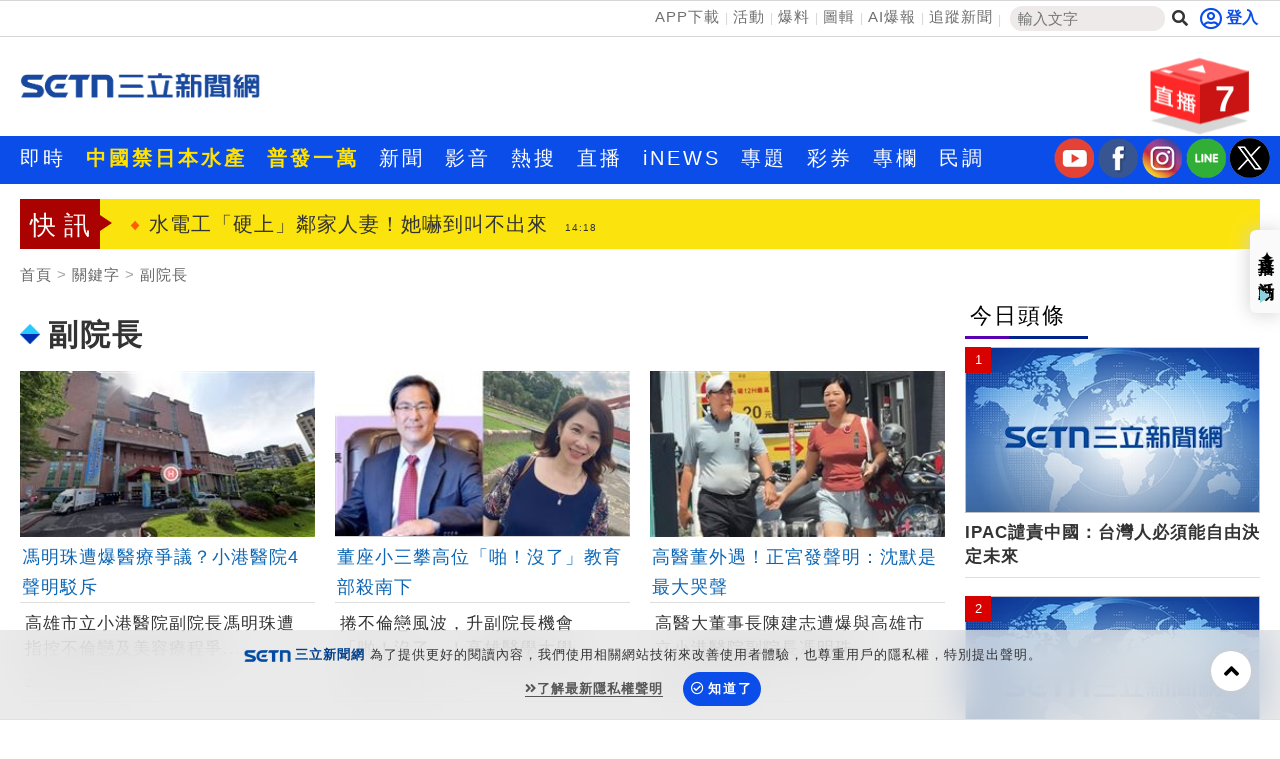

--- FILE ---
content_type: text/html; charset=utf-8
request_url: https://www.setn.com/Klist.aspx?TagID=53684
body_size: 20365
content:


<!DOCTYPE html PUBLIC "-//W3C//DTD XHTML 1.0 Transitional//EN" "http://www.w3.org/TR/xhtml1/DTD/xhtml1-transitional.dtd">
<html xmlns="http://www.w3.org/1999/xhtml" dir="ltr" lang="zh-Hant" xmlns:og="http://opengraphprotocol.org/schema/" xmlns:fb="http://ogp.me/ns/fb#" itemtype="http://schema.org/">
<head id="Head1">
<title>
	副院長 新聞關鍵字 | 三立新聞網
</title>
<link hreflang="zh-Hant" href="https://www.setn.com/Klist.aspx?TagID=53684" />
<link rel="alternate" href="https://www.setn.com/m/Klist.aspx?TagID=53684" media="only screen and (max-width: 640px)" />
<meta name="news_keywords" itemprop="keywords" content="財經焦點,台股證券,生活消費,兩岸國際,政治社會,科技新奇,娛樂體育,名家專欄,節目影音,三立新聞" />
<meta http-equiv="X-UA-Compatible" content="IE=edge" />
<link rel="canonical" href="https://www.setn.com/Klist.aspx?TagID=53684" />
<meta name="description" content="副院長 新聞事件一把抓，三立新聞幫您整理副院長新聞懶人包，快速暸解 副院長 新聞事件的過程" />
<meta name="keywords" content="財經焦點,台股證券,生活消費,兩岸國際,政治社會,科技新奇,娛樂體育,名家專欄,節目影音,三立新聞" />
<meta property="og:title" content="副院長 新聞關鍵字 | 三立新聞網" />
<meta property="og:description" content="副院長 新聞事件一把抓，三立新聞幫您整理副院長新聞懶人包，快速暸解 副院長 新聞事件的過程" />
<meta property="og:url" content="https://www.setn.com/Klist.aspx?TagID=53684" />
<meta property="og:image" content="https://attach.setn.com/images/setn_600x315_20180726.jpg" />
<meta property="og:type" content="website" />
<meta name="robots" content="max-image-preview:large" />
<meta name="viewport" content="width=device-width, initial-scale=1" />
<meta http-equiv="content-language" content="zh-Hant-TW" />
<meta http-equiv="Content-Type" content="text/html; charset=utf-8" />
<meta name="medium" content="news" />
<meta http-equiv="Pragma" content="no-cache" />
<meta http-equiv="cache-control" content="no-cache" />
<meta http-equiv="expires" content="0" />
<meta name="expires" content="tue, 01 Jun 2010 19:45:00 GMT" />
<meta name="expires" content="0" />
<meta property="fb:admins" content="100005669711362" />
<meta property="fb:app_id" content="1385360291698338" />
<meta name="google-site-verification" content="CC9OnQZE8MFJQ0aMO9KwKJMFyseXRZ4OnjKacPpVG9o" />
<meta name="application-name" content="三立新聞網" />
<meta property="og:site_name" name="application-name" content="三立新聞網" />
<link rel="shortcut icon" href="favicon.ico" />
<link href="https://plus.google.com/+SetnewsNet2013/posts" rel="publisher" />


    <script src="/js/CookieUtil.js" type="text/javascript"></script>


    <!-- Prebid Javascript
    <script src="//ads.rubiconproject.com/prebid/16934_prod.js" async="true"></script>-->
    <!-- Begin comScore Tag -->
    <script type="text/javascript">
        var _comscore = _comscore || [];
        _comscore.push({
            c1: "2", c2: "20617561",
            options: {
                enableFirstPartyCookie: true
            }
         });
        (function () {
            var s = document.createElement("script"), el = document.getElementsByTagName("script")[0]; s.async = true;
            s.src = (document.location.protocol == "https:" ? "https://sb" : "http://b") + ".scorecardresearch.com/cs/20617561/beacon.js";
            el.parentNode.insertBefore(s, el);
        })();
    </script>
    <!-- End comScore Tag -->
    <!-- GAID *.setn.com-->
    <script type="text/javascript">
        var setn_visitor_id = '';
        var setn_ga_id = '';
        try {
            setn_ga_id = getCookie("_ga");
            if (setn_ga_id.length > 0) {
                //setn_visitor_id 設定為 GAID For 大數據使用
                setn_visitor_id = setn_ga_id.substring(6);
            }
        }
        catch (ex) { }
    </script>
    <!-- End GAID -->
    
    <!-- 禾多推播 Tag -->
    <script type="text/javascript">
        window.AviviD = window.AviviD || { settings: {}, status: {} };
        AviviD.web_id = "setn";
        AviviD.category_id = "20180709000001";
        AviviD.tracking_platform = 'likr';
        (function (w, d, s, l, i) {
            w[l] = w[l] || [];
            w[l].push({ 'gtm.start': new Date().getTime(), event: 'gtm.js' }); var f = d.getElementsByTagName(s)[0], j = d.createElement(s), dl = l != 'dataLayer' ? '&l=' + l : ''; j.async = true; j.src = 'https://www.googletagmanager.com/gtm.js?id=' + i + dl + '&timestamp=' + new Date().getTime(); f.parentNode.insertBefore(j, f);
        })(window, document, 'script', 'dataLayer', 'GTM-W9F4QDN');
        (function (w, d, s, l, i) {
            w[l] = w[l] || [];
            w[l].push({ 'gtm.start': new Date().getTime(), event: 'gtm.js' });
            var f = d.getElementsByTagName(s)[0], j = d.createElement(s), dl = l != 'dataLayer' ? '&l=' + l : '';
            j.async = true;
            j.src = 'https://www.googletagmanager.com/gtm.js?id=' + i + dl + '&timestamp=' + new Date().getTime();
            f.parentNode.insertBefore(j, f);
        })(window, document, 'script', 'dataLayer', 'GTM-MKB8VFG');
    </script>
    <!-- End 禾多推播 Tag -->

    <script type='text/javascript'>
        var googletag = googletag || {};
        googletag.cmd = googletag.cmd || [];
        (function () {
            var gads = document.createElement('script');
            gads.async = true;
            gads.type = 'text/javascript';
            var useSSL = 'https:' == document.location.protocol;
            gads.src = (useSSL ? 'https:' : 'http:') +
                '//www.googletagservices.com/tag/js/gpt.js';
            var node = document.getElementsByTagName('script')[0];
            node.parentNode.insertBefore(gads, node);
        })();

    </script>



    <script src="https://ajax.googleapis.com/ajax/libs/jquery/3.4.1/jquery.min.js" type="text/javascript"></script>
    <script type="text/javascript" src="/js/imgLazyload.js"></script>


    <!-- appier-->
    <script type='text/javascript' src="//apn.c.appier.net/pb/0wHT9JDiP3SORJx/pb.js?haid=WtM9feNH"></script>

    <!-- Google Fonts -->
    
<link href="https://fonts.googleapis.com/css?family=Roboto+Condensed" rel="stylesheet" type="text/css" />
<link href="https://fonts.googleapis.com/css?family=Comfortaa" rel="stylesheet" />


    <!-- Bootstrap -->
    
<link href="/resources/bootstrap3.3/css/bootstrap.min.css" rel="stylesheet" />

    
    <!-- Font Awesome -->
    
<link href="https://use.fontawesome.com/releases/v5.15.4/css/all.css" rel="stylesheet" />

    
    
    <link href="/css/catalog?v=4st7HZq7DX527L1UY4eybt1O-vsz2OeQfeTVSgJ6Vak1" rel="stylesheet"/>

    
<script type='text/javascript'>
    googletag.cmd.push(function () {

        googletag.defineSlot('/21685920852/setnews_life_300x250_RB', [300, 250], 'div-gpt-ad-1388916360474-0').addService(googletag.pubads());
        googletag.defineSlot('/21685920852/setnews_life_300x250_RM', [300, 250], 'div-gpt-ad-1388916360474-1').addService(googletag.pubads());
        googletag.defineSlot('/21685920852/setnews_life_300x600_RB', [300, 600], 'div-gpt-ad-1388916360474-2').addService(googletag.pubads());
        googletag.defineSlot('/21685920852/setnews_life_468X60_end', [468, 60], 'div-gpt-ad-1388916360474-3').addService(googletag.pubads());
        googletag.defineSlot('/21685920852/setnews_life_300x250_endL', [300, 250], 'div-gpt-ad-1405314970317-0').addService(googletag.pubads());
        googletag.defineSlot('/21685920852/setnews_life_300x250_endR', [300, 250], 'div-gpt-ad-1405314970317-1').addService(googletag.pubads());


        googletag.pubads().enableSingleRequest();
        googletag.enableServices();
    });
</script>

    

        
<link href="/css/animate.css" rel="stylesheet" />
<link href="/css/keyclock.css" rel="stylesheet" />



    <!-- Google Tag Manager -->
    <script type="text/javascript">(function (w, d, s, l, i) {
            w[l] = w[l] || []; w[l].push({
                'gtm.start':
                    new Date().getTime(), event: 'gtm.js'
            }); var f = d.getElementsByTagName(s)[0],
                j = d.createElement(s), dl = l != 'dataLayer' ? '&l=' + l : ''; j.async = true; j.src =
                    'https://www.googletagmanager.com/gtm.js?id=' + i + dl; f.parentNode.insertBefore(j, f);
        })(window, document, 'script', 'dataLayer', 'GTM-NZ3723M');</script>
    <!-- End Google Tag Manager -->

    <style type="text/css">
        img.lazy:not(.transparent) {
            background: url(https://attach.setn.com/newsimages/Default/Working-XL.jpg);
            background-size: cover;
            background-position: center;
        }
    </style>

    <script type='text/javascript'>
        var tagtoo_advertiser_id = 2851;
        var tagtoo_ga = document.createElement('script');
        tagtoo_ga.type = 'text/javascript';
        tagtoo_ga.async = true;
        tagtoo_ga.src = '//ad.tagtoo.co/media/ad/track.js';
        var tagtoo_s = document.getElementsByTagName('script')[0];
        tagtoo_s.parentNode.insertBefore(tagtoo_ga, tagtoo_s);
    </script>

    
    <script data-cfasync="false" type="text/javascript">
        (function (w, d) {
            var s = d.createElement('script');
            s.src = '//cdn.adpushup.com/48273/adpushup.js';
            s.crossOrigin = 'anonymous';
            s.type = 'text/javascript'; s.async = true;
            (d.getElementsByTagName('head')[0] || d.getElementsByTagName('body')[0]).appendChild(s);
            w.adpushup = w.adpushup || { que: [] };
        })(window, document);
    </script>


</head>
<body>
    <!-- Google Tag Manager (noscript) -->
    <noscript>
        <iframe src="https://www.googletagmanager.com/ns.html?id=GTM-NZ3723M"
            height="0" width="0" style="display: none; visibility: hidden"></iframe>
    </noscript>
    <!-- End Google Tag Manager (noscript) -->
    <div id="fb-root"></div>


    

    <div class="heder-area-ad">
        <div class="container">

            
        </div>
    </div>


    

<!--new header-->
<div class="web-allarea hidden-print">
    <div class="header-area">


        <div class="container">
            <div class="row">
                <div class="col-md-12 headerTopLay">
                    <div class="header-right">
                        <ul>
                            <li><a href="https://acts.setn.com/event/2024newsapp/" target="_blank">APP下載</a></li><li><a href="https://www.setn.com/activity.aspx?utm_medium=menu&utm_campaign=activity" target="_blank">活動</a></li><li><a href="https://www.setn.com/TellMe.aspx?dtype=1" target="_blank">爆料</a></li><li><a href="https://www.setn.com/photocatalog.aspx" target="_blank">圖輯</a></li><li><a href="https://idata.setn.com/?utm_source=setn.com&utm_medium=idata&utm_campaign=idata" target="_blank">AI爆報</a></li><li><a href="https://news.google.com/publications/CAAqBwgKMJ-39Aow8Z6gAw?hl=zh-TW&gl=TW&ceid=TW%3Azh-Hant" target="_blank">追蹤新聞</a></li>
                            <li class="search-area">
                                <input id="keyword" name="textfield" type="text" autocomplete="off" placeholder="輸入文字" size="15" /><button id="btnSearch" onclick="HeadSearch();" class="social-button search" aria-label="搜尋"><i class="fas fa-search"></i></button>
                            </li>

                        </ul>
                    </div>
                    <div class="header-left">
                        
                                <div id="user-login" class="loginBox loginBox-lay-inline" data-placement="bottom">
                             

                            <div class="hidden">
                                <iframe src="https://oauth.setn.com/auth/realms/SETGroup/loginstatus/login-check-iframe.html" id="myframe" style="display: none;"></iframe>
                            </div>
                        </div>

                        

                        
                    </div>
                </div>
            </div>
        </div>
    </div>
    <!-- End header area -->
    


    <header id="header" class="top-branding-area" style="background-color:#ffffff;">
        <div class="container">
            <div class="row">
                <div class="col-sm-4">
                    <div class="logo">
                        <a href="/">
                            <img src="https://attach.setn.com/images/2024LOGO_600x245_B.png" alt="SET三立新聞網" width="242" height="99"></a>
                    </div>
                </div>
                <div class="col-sm-5 hidden-print">
                    <div class="top-ad01">
                        
                        <!--Header區域 480x100-->
                        
                    </div>
                </div>
                <!--Live 區域 -->
                <div class="col-sm-3 hidden-print">
                    <div class="header-top-right">
                        <div class="dropdown">
                            <a class="dropdown-toggle" data-toggle="dropdown" href="#">
                                <div class="header-live-area floating img-ratio-120x83">
                                    <div class="header-live-word">7</div>
                                    <img src="/images/onair-2.png"  width="120" height="83" alt="">
                                </div>
                            </a>
                            <ul class="dropdown-menu bounceIn">
                                
                                <li><a href="https://www.setn.com/project.aspx?ProjectID=10682" target="_blank"><span class="glyphicon glyphicon-play-circle pull-left"></span>普發現金郵局領現上路</a></li>
                                <li class="divider"></li>
                                
                                <li><a href="https://live.setn.com/Live/4406" target="_blank"><span class="glyphicon glyphicon-play-circle pull-left"></span>子瑜帶TWICE回台了！</a></li>
                                <li class="divider"></li>
                                
                                <li><a href="https://live.setn.com/Live/4241" target="_blank"><span class="glyphicon glyphicon-play-circle pull-left"></span>民防手冊全台普發林飛帆視察</a></li>
                                <li class="divider"></li>
                                
                                <li><a href="https://www.setn.com/project.aspx?ProjectID=10403" target="_blank"><span class="glyphicon glyphicon-play-circle pull-left"></span>卓榮泰赴立院施政報告並備詢</a></li>
                                <li class="divider"></li>
                                
                                <li><a href="https://acts.setn.com/event/ilottery/" target="_blank"><span class="glyphicon glyphicon-play-circle pull-left"></span>台灣彩券開獎直播中</a></li>
                                <li class="divider"></li>
                                
                                <li><a href="https://live.setn.com/Live/691" target="_blank"><span class="glyphicon glyphicon-play-circle pull-left"></span>三立iNEWS新聞台線上直播</a></li>
                                <li class="divider"></li>
                                
                                <li><a href="https://live.setn.com/Live/358" target="_blank"><span class="glyphicon glyphicon-play-circle pull-left"></span>LIVE三立+24小時直播</a></li>
                                <li class="divider"></li>
                                
                            </ul>
                        </div>
                    </div>

                </div>
            </div>
        </div>
    </header>
    <!-- End site branding area -->
    <!-- top nav bar-->
    
<div class="mainmenu-area hidden-print" id="mainMenu">
    <div class="container">
        <div class="row">
            
            
                <!--Top nav left-->
                <div class="nav navbar-nav" id="menuNav">
                    <ul class="MenuList">
                        
                        <li class="mainMenu" data-id="204">
                            <a href="/viewall.aspx"   >即時</a>
                            

                        </li>
                        
                        <li class="mainMenu" data-id="924">
                            <a href="https://www.setn.com/Klist.aspx?ProjectID=10717"  style="color: #ffe200; font-weight: bold;" >中國禁日本水產</a>
                            

                        </li>
                        
                        <li class="mainMenu" data-id="912">
                            <a href="https://www.setn.com/Klist.aspx?ProjectID=10682"  style="color: #ffe200; font-weight: bold;" >普發一萬</a>
                            

                        </li>
                        
                        <li class="mainMenu" data-id="207">
                            <a href="/"   >新聞</a>
                            
                            <div class="top-second-nav">
                                <div class="top-second-nav-out">
                                        <ul class="MenuList container subMenu">
                                        
                                            <li class="subMenuItem" data-mainid="207"><a class="smoothScroll"  href="https://www.setn.com/viewall.aspx?pagegroupid=0&utm_source=setn.com&utm_medium=menu&utm_campaign=hotnews" >熱門</a></li>
                                            
                                            <li class="subMenuItem" data-mainid="207"><a class="smoothScroll"  href="/catalog.aspx?pagegroupid=6" >政治</a></li>
                                            
                                            <li class="subMenuItem" data-mainid="207"><a class="smoothScroll"  href="/catalog.aspx?pagegroupid=41" >社會</a></li>
                                            
                                            <li class="subMenuItem" data-mainid="207"><a class="smoothScroll"  href="https://star.setn.com" >娛樂</a></li>
                                            
                                            <li class="subMenuItem" data-mainid="207"><a class="smoothScroll"  href="/catalog.aspx?pagegroupid=4" >生活</a></li>
                                            
                                            <li class="subMenuItem" data-mainid="207"><a class="smoothScroll"  href="https://odd.setn.com/viewall/" >新奇</a></li>
                                            
                                            <li class="subMenuItem" data-mainid="207"><a class="smoothScroll"  href="https://health.setn.com/" >健康</a></li>
                                            
                                            <li class="subMenuItem" data-mainid="207"><a class="smoothScroll"  href="/catalog.aspx?pagegroupid=5" >國際</a></li>
                                            
                                            <li class="subMenuItem" data-mainid="207"><a class="smoothScroll"  href="/catalog.aspx?pagegroupid=68" >兩岸</a></li>
                                            
                                            <li class="subMenuItem" data-mainid="207"><a class="smoothScroll"  href="/sports.aspx" >運動</a></li>
                                            
                                            <li class="subMenuItem" data-mainid="207"><a class="smoothScroll"  href="/catalog.aspx?pagegroupid=2" >財經</a></li>
                                            
                                            <li class="subMenuItem" data-mainid="207"><a class="smoothScroll"  href="https://fuhouse.setn.com" >房產</a></li>
                                            
                                            <li class="subMenuItem" data-mainid="207"><a class="smoothScroll"  href="/catalog.aspx?pagegroupid=50" >旅遊</a></li>
                                            
                                            <li class="subMenuItem" data-mainid="207"><a class="smoothScroll"  href="/catalog.aspx?pagegroupid=7" >科技</a></li>
                                            
                                            <li class="subMenuItem" data-mainid="207"><a class="smoothScroll"  href="/catalog.aspx?pagegroupid=12" >汽車</a></li>
                                            
                                            <li class="subMenuItem" data-mainid="207"><a class="smoothScroll"  href="https://esport.setn.com?utm_source=setn.com&utm_medium=esport&utm_campaign=esport" target="_blank">遊戲</a></li>
                                            
                                            <li class="subMenuItem" data-mainid="207"><a class="smoothScroll"  href="https://www.setn.com/project.aspx?projectid=9909" >ESG</a></li>
                                            
                                        </ul>
                                </div>
                            </div>
                            

                        </li>
                        
                        <li class="mainMenu" data-id="205">
                            <a href="/videos.aspx"   >影音</a>
                            
                            <div class="top-second-nav">
                                <div class="top-second-nav-out">
                                        <ul class="MenuList container subMenu">
                                        
                                            <li class="subMenuItem" data-mainid="205"><a class="smoothScroll"  href="/videos.aspx" >總覽</a></li>
                                            
                                            <li class="subMenuItem" data-mainid="205"><a class="smoothScroll"  href="/videonews.aspx?listgroupname=politics" >政論</a></li>
                                            
                                            <li class="subMenuItem" data-mainid="205"><a class="smoothScroll"  href="/videonews.aspx?listgroupname=newsprog" >節目</a></li>
                                            
                                        </ul>
                                </div>
                            </div>
                            

                        </li>
                        
                        <li class="mainMenu" data-id="703">
                            <a href="/topic"   >熱搜</a>
                            

                        </li>
                        
                        <li class="mainMenu" data-id="220">
                            <a href="//live.setn.com/" target="_blank"  >直播</a>
                            

                        </li>
                        
                        <li class="mainMenu" data-id="889">
                            <a href="https://inews.setn.com/" target="_blank"  >iNEWS</a>
                            

                        </li>
                        
                        <li class="mainMenu" data-id="217">
                            <a href="/plist.aspx?pagegroupid=1&pagetype=6"   >專題</a>
                            
                            <div class="top-second-nav">
                                <div class="top-second-nav-out">
                                        <ul class="MenuList container subMenu">
                                        
                                            <li class="subMenuItem" data-mainid="217"><a class="smoothScroll"  href="/Plist.aspx" >總覽</a></li>
                                            
                                            <li class="subMenuItem" data-mainid="217"><a class="smoothScroll"  href="/Plist.aspx?PageGroupID=53" >特企</a></li>
                                            
                                            <li class="subMenuItem" data-mainid="217"><a class="smoothScroll"  href="/Plist.aspx?ptype=1" >專頁</a></li>
                                            
                                            <li class="subMenuItem" data-mainid="217"><a class="smoothScroll"  href="/plist.aspx?ptype=3" >大事件</a></li>
                                            
                                        </ul>
                                </div>
                            </div>
                            

                        </li>
                        
                        <li class="mainMenu" data-id="845">
                            <a href="https://acts.setn.com/event/ilottery/" target="_blank"  >彩券</a>
                            

                        </li>
                        
                        <li class="mainMenu" data-id="218">
                            <a href="https://www.setn.com/column/"   >專欄</a>
                            

                        </li>
                        
                        <li class="mainMenu" data-id="219">
                            <a href="/votelist.aspx"   >民調</a>
                            

                        </li>
                        
                    </ul>
                </div>

                <ul class="social-media-icon" style="float: right; padding-top:2px">
                    <li>
                        <a href="https://bit.ly/2Vpm8YA" target="_blank" aria-label="三立新聞youtube"><i class="youtube"></i></a>
                    </li>
                    <li>
                        <a href="https://bit.ly/3ardjBG" target="_blank" aria-label="三立新聞fb"><i class="fb"></i></a>
                    </li>
                    <li>
                        <a href="https://bit.ly/2SLNPLF" target="_blank" aria-label="三立新聞ig"><i class="ig"></i></a>
                    </li>
                    <li>
                        <a href="https://line.me/ti/p/%40setn" target="_blank" aria-label="三立新聞line"><i class="line"></i></a>
                    </li>
                    <li>
                        <a href="http://bit.ly/2SvzPFp" target="_blank" aria-label="三立新聞twitter"><i class="twitter"></i></a>
                    </li>
                </ul>
        </div>
    </div>
</div>
<div class="menuH"></div>

    <!--new header end-->

    
    


</div>
<script>
    $(document).ready(function () {
        $("#keyword")
            .keyup(function (e) {
                if ($(this).is(":focus")) {
                    var code = e.keyCode || e.which;
                    if (code == 13) {
                        HeadSearch();
                        return false;
                    }
                }

                try {
                    searchAutoComplete('keyword', 2, 2, null, false, HeadSearch);
                }
                catch (e) {
                }
            })
            .focus(function () {
                try {
                    searchAutoComplete('keyword', 2, 2, null, false, HeadSearch);
                }
                catch (e) {
                }
            });


        
    });

    function HeadSearch() {
        //window.location.href = "search.aspx?q=" + $("#keyword").val() + "&r=0";
        window.location.href = "search.aspx?kw=" + $("#keyword").val() + "&r=0";
        return false;
    }
</script>



    <form method="post" action="./Klist.aspx?TagID=53684" id="aspnetForm">
<input type="hidden" name="__VIEWSTATE" id="__VIEWSTATE" value="Q71kALejF3w/2zQJ9dRoejWajywbFhj8KMhWHMCnTMN571SO0tY0cP9s7LKBE97lxa5+LYrs2spKc/blG/oj//0l84AmDmrGsoclU/ThBZo=" />

<input type="hidden" name="__VIEWSTATEGENERATOR" id="__VIEWSTATEGENERATOR" value="532937A4" />
        <div class="container-fluid maintop-area hidden-print">
            <div class="container">

                
                <div class="row">
                    <div class="col-md-12">
                        <div class="text-center">
                            
                            

<div id="bar_ad" class="meta_ad">
    <div id="divBanner" style="display: none;"></div>
</div>



<script type="text/javascript">

    $(document).ready(function () {
    var custTagIdUrl = "";
        try {
            if (customtagid != null && customtagid != "") {
                custTagIdUrl = "?customtagid=" + customtagid;
            }
        }
        catch (ex) {
        }

        var para = [{ plate: '/21685920852/setn_masthead_all', size: [[970, 400], [970, 250], [970, 90], [1, 1]], id: 'div-gpt-ad-divBanner-0', area: 'divBanner', marginTop: 0 }];
        GetFlowAD("https://ad.setn.com/Ads/AdIsShow/SETN/top_header_setn" + custTagIdUrl, para, "divBanner");

    });
</script>


                            
                            
                        </div>
                    </div>
                </div>
                
                
                <div class="row">
                    

<div class="col-md-12 col-sm-12">
    <div class="news-flash-area">
        <div class="breaking_news">快訊</div>
        <div class="news-flash-list">
            <div id="owl-news-flash" class="owl-carousel owl-theme">
                
                <div class="item">
                    <a href="/News.aspx?NewsID=1754535"  pl='新聞快訊'>HHTD25／「台灣模式」赴美？鴻海願當推手
                        <time class="news-flash-date">14:21</time></a>
                </div>
                
                <div class="item">
                    <a href="/News.aspx?NewsID=1754530"  pl='新聞快訊'>連鎖餐酒館招牌掉落　停車格轎車慘遭砸毀
                        <time class="news-flash-date">14:21</time></a>
                </div>
                
                <div class="item">
                    <a href="/News.aspx?NewsID=1754533"  pl='新聞快訊'>水電工「硬上」鄰家人妻！她嚇到叫不出來
                        <time class="news-flash-date">14:18</time></a>
                </div>
                
                <div class="item">
                    <a href="/News.aspx?NewsID=1754525"  pl='新聞快訊'>駐日代表籲台人報恩「買爆日本農水產品」
                        <time class="news-flash-date">14:11</time></a>
                </div>
                
                <div class="item">
                    <a href="/News.aspx?NewsID=1754528"  pl='新聞快訊'>玉澤演歡迎TWICE來台　網：比台灣人還台
                        <time class="news-flash-date">14:10</time></a>
                </div>
                
                <div class="item">
                    <a href="/News.aspx?NewsID=1754529"  pl='新聞快訊'>徐國勇點名北市好人選　王世堅嚇到手滑
                        <time class="news-flash-date">14:10</time></a>
                </div>
                
                <div class="item">
                    <a href="/News.aspx?NewsID=1754519"  pl='新聞快訊'>大佛凍到流鼻涕？雲岡石窟怪異畫面曝光
                        <time class="news-flash-date">14:08</time></a>
                </div>
                
                <div class="item">
                    <a href="/News.aspx?NewsID=1754522"  pl='新聞快訊'>永和分局攜手新北牙醫師公會！宣導反詐騙
                        <time class="news-flash-date">14:06</time></a>
                </div>
                
                <div class="item">
                    <a href="/News.aspx?NewsID=1754509"  pl='新聞快訊'>兄弟女打教莎菈回歸選手！　加入WPBL職棒
                        <time class="news-flash-date">14:06</time></a>
                </div>
                
                <div class="item">
                    <a href="/News.aspx?NewsID=1754496"  pl='新聞快訊'>23歲女「全裸滿身瘀青」倒浴室！隔日身亡
                        <time class="news-flash-date">14:03</time></a>
                </div>
                
                <div class="item">
                    <a href="/News.aspx?NewsID=1754523"  pl='新聞快訊'>國道嚴重事故！車頭面目全非…運將腿骨折
                        <time class="news-flash-date">14:03</time></a>
                </div>
                
                <div class="item">
                    <a href="/News.aspx?NewsID=1754389"  pl='新聞快訊'>越野迷敲碗量產！帥到讓人想立刻開上山
                        <time class="news-flash-date">14:00</time></a>
                </div>
                
                <div class="item">
                    <a href="/News.aspx?NewsID=1754518"  pl='新聞快訊'>監獄淪淫亂天堂！泰獄警送女模給中國大佬
                        <time class="news-flash-date">13:59</time></a>
                </div>
                
                <div class="item">
                    <a href="/News.aspx?NewsID=1754502"  pl='新聞快訊'>蔡正元揭藍封建把戲批：上世紀的奇異盛典
                        <time class="news-flash-date">13:57</time></a>
                </div>
                
                <div class="item">
                    <a href="/News.aspx?NewsID=1754520"  pl='新聞快訊'>蘇州帶紀念品返台　郁方行李遭檢查嚇壞了
                        <time class="news-flash-date">13:56</time></a>
                </div>
                
                <div class="item">
                    <a href="/News.aspx?NewsID=1754308"  pl='新聞快訊'>台積電大跌70元　台股大逃殺崩跌991點！
                        <time class="news-flash-date">13:49</time></a>
                </div>
                
                <div class="item">
                    <a href="/News.aspx?NewsID=1754492"  pl='新聞快訊'>前女團成員爆交往大8歲、單親爸羽球男神
                        <time class="news-flash-date">13:44</time></a>
                </div>
                
                <div class="item">
                    <a href="/News.aspx?NewsID=1754490"  pl='新聞快訊'>中國1習慣反成把柄！日專家揭3大反制手段
                        <time class="news-flash-date">13:44</time></a>
                </div>
                
                <div class="item">
                    <a href="/News.aspx?NewsID=1754510"  pl='新聞快訊'>16歲高中生無照騎車　遭撞慘摔卡水溝昏迷
                        <time class="news-flash-date">13:41</time></a>
                </div>
                
                <div class="item">
                    <a href="/News.aspx?NewsID=1754517"  pl='新聞快訊'>普發「小橘書」　林飛帆：建構有力量國家
                        <time class="news-flash-date">13:41</time></a>
                </div>
                
                <div class="item">
                    <a href="https://acts.setn.com/event/ilottery/"  pl='新聞快訊'>台灣彩券開獎直播中
                        <time class="news-flash-date">20:31</time></a>
                </div>
                
                <div class="item">
                    <a href="https://www.setn.com/project.aspx?ProjectID=10403"  pl='新聞快訊'>卓榮泰赴立院施政報告並備詢
                        <time class="news-flash-date">08:20</time></a>
                </div>
                
                <div class="item">
                    <a href="https://live.setn.com/Live/4241"  pl='新聞快訊'>民防手冊全台普發林飛帆視察
                        <time class="news-flash-date">13:45</time></a>
                </div>
                
                <div class="item">
                    <a href="https://www.setn.com/project.aspx?ProjectID=10682"  pl='新聞快訊'>普發現金郵局領現上路
                        <time class="news-flash-date">14:00</time></a>
                </div>
                
                <div class="item">
                    <a href="https://live.setn.com/Live/4406"  pl='新聞快訊'>子瑜帶TWICE回台了！
                        <time class="news-flash-date">14:00</time></a>
                </div>
                
                <div class="item">
                    <a href="/News.aspx?NewsID=1754387"  pl='新聞快訊'>關注健康服務！壽險舉辦健康論壇備受好評
                        <time class="news-flash-date">13:00</time></a>
                </div>
                
                <div class="item">
                    <a href="/News.aspx?NewsID=1754401"  pl='新聞快訊'>酷澎寵物展貓砂五折起　火箭速配到家
                        <time class="news-flash-date">12:00</time></a>
                </div>
                
            </div>
        </div>
    </div>
</div>



                </div>
            </div>
        </div>

        

    <div class="container-fluid maintop-area">
        <div class="container">
            <ol class="breadcrumb">
                <li><a href="/">首頁</a></li>
                
                <li><a class="gt" href="">關鍵字</a></li>
                
                <li><a href="javascript:void(0);">副院長</a></li>
            </ol>
        </div>
    </div>
    <!--最新影音區域-->
    <!--下方左右兩側新聞區域-->



    <div class="container" id="contFix">
        <div class="row">
            <div class="col-lg-9 col-md-8 col-sm-12"></div>
            <div class="col-lg-9 col-md-8 col-sm-12 contLeft">
           

                <div class="row">
                    <div class="col-md-12 col-sm-12" style="margin: 10px auto;">
                        
                    </div>
                </div>
                <div class="row ">
                    <!--左側相關內容-->
                    

                    <div class="col-md-12 col-sm-12 ">
                        <!--title-->
                        <div class="content news-title-area-3">

                            


                            <div class="news-title-3">
                                <img style="margin-right: 8px;" src="images/icon/title-icon-04.gif">副院長
                            </div>
                        </div>
                    </div>
                    
                    <div class="col-lg-4 col-sm-6 animate-box">
                        <div class="newsimg-area-item-2 ">
                            <a class="gt" pl="" href="/News.aspx?NewsID=1701686">
                                
                                <div class="image-container">
                                    <img class="lazy" src="https://attach.setn.com/newsimages/Default/Working-XL.jpg" data-src="https://attach.setn.com/newsimages/2024/10/11/4846286-L.jpg" data-isize="L" width="170" height="96" alt="小港醫院,加護病房,燒傷病床,履約,開罰" /></div>
                                <div class="newsimg-area-text-2 ">馮明珠遭爆醫療爭議？小港醫院4聲明駁斥</div>
                            </a>
                            <div class="newsimg-area-info">
                                <a class="gt" pl="" href="/News.aspx?NewsID=1701686">
                                    高雄市立小港醫院副院長馮明珠遭指控不倫戀及美容療程爭...</a>
                            </div>
                            <div class="label-area">
                                <div class="newsimg-date">2025/08/09 22:42</div>
                                <div class="newslabel-technology"><a href="category.aspx?PageGroupID=0"></a></div>
                            </div>
                        </div>
                    </div>

                    
                    <div class="col-lg-4 col-sm-6 animate-box">
                        <div class="newsimg-area-item-2 ">
                            <a class="gt" pl="" href="/News.aspx?NewsID=1700925">
                                
                                <div class="image-container">
                                    <img class="lazy" src="https://attach.setn.com/newsimages/Default/Working-XL.jpg" data-src="https://attach.setn.com/newsimages/2025/07/22/5199326-L.jpg" data-isize="L" width="170" height="96" alt="陳建志,馮明珠,小港醫院,高雄醫學大學,高雄,藥品,董座,副院長,病例,出軌,小三" /></div>
                                <div class="newsimg-area-text-2 ">董座小三攀高位「啪！沒了」教育部殺南下</div>
                            </a>
                            <div class="newsimg-area-info">
                                <a class="gt" pl="" href="/News.aspx?NewsID=1700925">
                                    捲不倫戀風波，升副院長機會「啪！沒了」！高雄醫學大學...</a>
                            </div>
                            <div class="label-area">
                                <div class="newsimg-date">2025/08/09 13:13</div>
                                <div class="newslabel-technology"><a href="category.aspx?PageGroupID=0"></a></div>
                            </div>
                        </div>
                    </div>

                    
                    <div class="col-lg-4 col-sm-6 animate-box">
                        <div class="newsimg-area-item-2 ">
                            <a class="gt" pl="" href="/News.aspx?NewsID=1698254">
                                
                                <div class="image-container">
                                    <img class="lazy" src="https://attach.setn.com/newsimages/Default/Working-XL.jpg" data-src="https://attach.setn.com/newsimages/2025/07/22/5198901-L.jpg" data-isize="L" width="170" height="96" alt="07/13 10:30 高醫大董事長陳建志與小港醫院副院長馮明珠，週日一起到同居處附近的健身房運動，途中自然地牽起手，二人互動宛如老夫老妻。（讀者提供）" /></div>
                                <div class="newsimg-area-text-2 ">高醫董外遇！正宮發聲明：沈默是最大哭聲</div>
                            </a>
                            <div class="newsimg-area-info">
                                <a class="gt" pl="" href="/News.aspx?NewsID=1698254">
                                    高醫大董事長陳建志遭爆與高雄市立小港醫院副院長馮明珠...</a>
                            </div>
                            <div class="label-area">
                                <div class="newsimg-date">2025/08/03 05:43</div>
                                <div class="newslabel-technology"><a href="category.aspx?PageGroupID=0"></a></div>
                            </div>
                        </div>
                    </div>

                    
                    <div class="col-lg-4 col-sm-6 animate-box">
                        <div class="newsimg-area-item-2 ">
                            <a class="gt" pl="" href="/News.aspx?NewsID=1694731">
                                
                                <div class="image-container">
                                    <img class="lazy" src="https://attach.setn.com/newsimages/Default/Working-XL.jpg" data-src="https://attach.setn.com/newsimages/2025/05/14/5110513-L.jpg" data-isize="L" width="170" height="96" alt="洪子仁表示，最常發生的醫療糾紛場域科別包括急診、骨科與婦產科。（圖／洪子仁提供）" /></div>
                                <div class="newsimg-area-text-2 ">獨／副院長疑不倫戀、解職否？新光醫回應</div>
                            </a>
                            <div class="newsimg-area-info">
                                <a class="gt" pl="" href="/News.aspx?NewsID=1694731">
                                    新光醫院副院長洪子仁今遭週刊報導，與已婚的徐姓電視台...</a>
                            </div>
                            <div class="label-area">
                                <div class="newsimg-date">2025/07/29 11:36</div>
                                <div class="newslabel-technology"><a href="category.aspx?PageGroupID=0"></a></div>
                            </div>
                        </div>
                    </div>

                    
                    <div class="col-lg-4 col-sm-6 animate-box">
                        <div class="newsimg-area-item-2 ">
                            <a class="gt" pl="" href="/News.aspx?NewsID=1691678">
                                
                                <div class="image-container">
                                    <img class="lazy" src="https://attach.setn.com/newsimages/Default/Working-XL.jpg" data-src="https://attach.setn.com/newsimages/2025/07/22/5199326-L.jpg" data-isize="L" width="170" height="96" alt="陳建志,馮明珠,小港醫院,高雄醫學大學,高雄,藥品,董座,副院長,病例,出軌,小三" /></div>
                                <div class="newsimg-area-text-2 ">高醫董不倫被抖出有內幕！小三傳高升引爆</div>
                            </a>
                            <div class="newsimg-area-info">
                                <a class="gt" pl="" href="/News.aspx?NewsID=1691678">
                                    高雄醫學大學董事長陳建志驚爆不倫，被週刊爆出和高雄市...</a>
                            </div>
                            <div class="label-area">
                                <div class="newsimg-date">2025/07/23 07:06</div>
                                <div class="newslabel-technology"><a href="category.aspx?PageGroupID=0"></a></div>
                            </div>
                        </div>
                    </div>

                    
                    <div class="col-lg-4 col-sm-6 animate-box">
                        <div class="newsimg-area-item-2 ">
                            <a class="gt" pl="" href="/News.aspx?NewsID=1691295">
                                
                                <div class="image-container">
                                    <img class="lazy" src="https://attach.setn.com/newsimages/Default/Working-XL.jpg" data-src="https://attach.setn.com/newsimages/2025/07/22/5199326-L.jpg" data-isize="L" width="170" height="96" alt="陳建志,馮明珠,小港醫院,高雄醫學大學,高雄,藥品,董座,副院長,病例,出軌,小三" /></div>
                                <div class="newsimg-area-text-2 ">小三揪董座拉皮「濫打麻藥」小港醫院回應</div>
                            </a>
                            <div class="newsimg-area-info">
                                <a class="gt" pl="" href="/News.aspx?NewsID=1691295">
                                    愛一個藏不住，愛兩個要藏好。高雄醫學大學董座陳建志遭...</a>
                            </div>
                            <div class="label-area">
                                <div class="newsimg-date">2025/07/22 12:56</div>
                                <div class="newslabel-technology"><a href="category.aspx?PageGroupID=0"></a></div>
                            </div>
                        </div>
                    </div>

                    
                    <div class="col-lg-4 col-sm-6 animate-box">
                        <div class="newsimg-area-item-2 ">
                            <a class="gt" pl="" href="/News.aspx?NewsID=1691248">
                                
                                <div class="image-container">
                                    <img class="lazy" src="https://attach.setn.com/newsimages/Default/Working-XL.jpg" data-src="https://attach.setn.com/newsimages/2025/07/22/5199172-L.jpg" data-isize="L" width="170" height="96" alt="陳建志爆不倫。（高雄醫學大學臉書）" /></div>
                                <div class="newsimg-area-text-2 ">高醫董座外遇20年！正宮氣炸帶3子女赴美</div>
                            </a>
                            <div class="newsimg-area-info">
                                <a class="gt" pl="" href="/News.aspx?NewsID=1691248">
                                    高雄醫學大學董事長陳建志驚爆不倫，被週刊爆出和高雄市...</a>
                            </div>
                            <div class="label-area">
                                <div class="newsimg-date">2025/07/22 11:28</div>
                                <div class="newslabel-technology"><a href="category.aspx?PageGroupID=0"></a></div>
                            </div>
                        </div>
                    </div>

                    
                    <div class="col-lg-4 col-sm-6 animate-box">
                        <div class="newsimg-area-item-2 ">
                            <a class="gt" pl="" href="/News.aspx?NewsID=1691107">
                                
                                <div class="image-container">
                                    <img class="lazy" src="https://attach.setn.com/newsimages/Default/Working-XL.jpg" data-src="https://attach.setn.com/newsimages/2025/07/22/5198942-L.jpg" data-isize="L" width="170" height="96" alt="高醫大董事長陳建志與小港醫院副院長馮明珠，經常連袂出席公開活動。（小港醫院提供）" /></div>
                                <div class="newsimg-area-text-2 ">高醫董當靠山！小三逼院內違法手術醫怒辭</div>
                            </a>
                            <div class="newsimg-area-info">
                                <a class="gt" pl="" href="/News.aspx?NewsID=1691107">
                                    Ａ小姐告訴本刊，小港醫院院長的賓士公務車，常是副院長...</a>
                            </div>
                            <div class="label-area">
                                <div class="newsimg-date">2025/07/22 08:35</div>
                                <div class="newslabel-technology"><a href="category.aspx?PageGroupID=0"></a></div>
                            </div>
                        </div>
                    </div>

                    
                    <div class="col-lg-4 col-sm-6 animate-box">
                        <div class="newsimg-area-item-2 ">
                            <a class="gt" pl="" href="/News.aspx?NewsID=1691108">
                                
                                <div class="image-container">
                                    <img class="lazy" src="https://attach.setn.com/newsimages/Default/Working-XL.jpg" data-src="https://attach.setn.com/newsimages/2025/07/22/5198901-L.jpg" data-isize="L" width="170" height="96" alt="07/13 10:30 高醫大董事長陳建志與小港醫院副院長馮明珠，週日一起到同居處附近的健身房運動，途中自然地牽起手，二人互動宛如老夫老妻。（讀者提供）" /></div>
                                <div class="newsimg-area-text-2 ">高醫董座外遇小港醫副院長！直擊高調同居</div>
                            </a>
                            <div class="newsimg-area-info">
                                <a class="gt" pl="" href="/News.aspx?NewsID=1691108">
                                    醫界高層驚爆不倫戀！本刊接獲爆料，指高雄醫學大學董事...</a>
                            </div>
                            <div class="label-area">
                                <div class="newsimg-date">2025/07/22 07:22</div>
                                <div class="newslabel-technology"><a href="category.aspx?PageGroupID=0"></a></div>
                            </div>
                        </div>
                    </div>

                    
                    <div class="col-lg-4 col-sm-6 animate-box">
                        <div class="newsimg-area-item-2 ">
                            <a class="gt" pl="" href="/News.aspx?NewsID=1677255">
                                
                                <div class="image-container">
                                    <img class="lazy" src="https://attach.setn.com/newsimages/Default/Working-XL.jpg" data-src="https://attach.setn.com/newsimages/2025/02/13/5001599-L.jpg" data-isize="L" width="170" height="96" alt="江啟臣受訪" /></div>
                                <div class="newsimg-area-text-2 ">讓副院長下課！江啟臣罷團疾呼：差1400份</div>
                            </a>
                            <div class="newsimg-area-info">
                                <a class="gt" pl="" href="/News.aspx?NewsID=1677255">
                                    中選會日前公告，全台已有24席立委罷免案+1席市長罷...</a>
                            </div>
                            <div class="label-area">
                                <div class="newsimg-date">2025/06/24 16:00</div>
                                <div class="newslabel-technology"><a href="category.aspx?PageGroupID=0"></a></div>
                            </div>
                        </div>
                    </div>

                    
                    <div class="col-lg-4 col-sm-6 animate-box">
                        <div class="newsimg-area-item-2 ">
                            <a class="gt" pl="" href="/News.aspx?NewsID=1674192">
                                
                                <div class="image-container">
                                    <img class="lazy" src="https://attach.setn.com/newsimages/Default/Working-XL.jpg" data-src="https://attach.setn.com/newsimages/2025/02/13/5001599-L.jpg" data-isize="L" width="170" height="96" alt="江啟臣受訪" /></div>
                                <div class="newsimg-area-text-2 ">江啟臣行賄志工當選無效 2審駁回全案定讞</div>
                            </a>
                            <div class="newsimg-area-info">
                                <a class="gt" pl="" href="/News.aspx?NewsID=1674192">
                                    立法院副院長江啟臣遭控競選立委時透過團隊成員，舉辦餐...</a>
                            </div>
                            <div class="label-area">
                                <div class="newsimg-date">2025/06/18 14:45</div>
                                <div class="newslabel-technology"><a href="category.aspx?PageGroupID=0"></a></div>
                            </div>
                        </div>
                    </div>

                    
                    <div class="col-lg-4 col-sm-6 animate-box">
                        <div class="newsimg-area-item-2 ">
                            <a class="gt" pl="" href="/News.aspx?NewsID=1664537">
                                
                                <div class="image-container">
                                    <img class="lazy" src="https://attach.setn.com/newsimages/Default/Working-XL.jpg" data-src="https://attach.setn.com/newsimages/2025/05/31/5132942-L.jpg" data-isize="L" width="170" height="96" alt="施景中,台大婦產科名醫（圖／資料照）" /></div>
                                <div class="newsimg-area-text-2 ">台大名醫再爆立委耍官威！身分線索曝光了</div>
                            </a>
                            <div class="newsimg-area-info">
                                <a class="gt" pl="" href="/News.aspx?NewsID=1664537">
                                    先前台大婦產科名醫施景中揭露，某藍委「耍官威」叫醫界...</a>
                            </div>
                            <div class="label-area">
                                <div class="newsimg-date">2025/05/31 06:24</div>
                                <div class="newslabel-technology"><a href="category.aspx?PageGroupID=0"></a></div>
                            </div>
                        </div>
                    </div>

                    
                    <div class="col-lg-4 col-sm-6 animate-box">
                        <div class="newsimg-area-item-2 ">
                            <a class="gt" pl="" href="/News.aspx?NewsID=1645835">
                                
                                <div class="image-container">
                                    <img class="lazy" src="https://attach.setn.com/newsimages/Default/Working-XL.jpg" data-src="https://attach.setn.com/newsimages/2025/04/25/5086606-L.jpg" data-isize="L" width="170" height="96" alt="人生小偷,准考證(圖/翻攝微博)" /></div>
                                <div class="newsimg-area-text-2 ">他誤會醫學院落榜改從警！冒名者成副院長</div>
                            </a>
                            <div class="newsimg-area-info">
                                <a class="gt" pl="" href="/News.aspx?NewsID=1645835">
                                    人生被人偷走，竟然活得比本人更出色！這宛如8點檔的戲...</a>
                            </div>
                            <div class="label-area">
                                <div class="newsimg-date">2025/04/25 14:41</div>
                                <div class="newslabel-technology"><a href="category.aspx?PageGroupID=0"></a></div>
                            </div>
                        </div>
                    </div>

                    
                    <div class="col-lg-4 col-sm-6 animate-box">
                        <div class="newsimg-area-item-2 ">
                            <a class="gt" pl="" href="/News.aspx?NewsID=1580216">
                                
                                <div class="image-container">
                                    <img class="lazy" src="https://attach.setn.com/newsimages/Default/Working-XL.jpg" data-src="https://attach.setn.com/newsimages/2024/12/17/4933929-L.jpg" data-isize="L" width="170" height="96" alt="行政院本部連環爆出欺壓基層員工事件，此次遭控訴的霸凌者是祕書處長徐益梁。（翻攝行政院祕書處檔案特刊）" /></div>
                                <div class="newsimg-area-text-2 ">政院不倫高官聯手霸凌？行政院回應了</div>
                            </a>
                            <div class="newsimg-area-info">
                                <a class="gt" pl="" href="/News.aspx?NewsID=1580216">
                                    公務部門霸凌案頻傳，週刊報導，行政院祕書處長徐益梁及...</a>
                            </div>
                            <div class="label-area">
                                <div class="newsimg-date">2024/12/17 10:39</div>
                                <div class="newslabel-technology"><a href="category.aspx?PageGroupID=0"></a></div>
                            </div>
                        </div>
                    </div>

                    
                    <div class="col-lg-4 col-sm-6 animate-box">
                        <div class="newsimg-area-item-2 ">
                            <a class="gt" pl="" href="/News.aspx?NewsID=1576171">
                                
                                <div class="image-container">
                                    <img class="lazy" src="https://attach.setn.com/newsimages/Default/Working-XL.jpg" data-src="https://attach.setn.com/newsimages/2024/12/09/4924305-L.jpg" data-isize="L" width="170" height="96" alt="高雄市衛生局與市立小港醫院近期發生爭議。（圖／翻攝自Google map）" /></div>
                                <div class="newsimg-area-text-2 ">小港醫院副院長諷官員遭拔官　衛生局回應</div>
                            </a>
                            <div class="newsimg-area-info">
                                <a class="gt" pl="" href="/News.aspx?NewsID=1576171">
                                    高雄市衛生局與市立小港醫院近期發生爭議，起源於小港醫...</a>
                            </div>
                            <div class="label-area">
                                <div class="newsimg-date">2024/12/09 13:52</div>
                                <div class="newslabel-technology"><a href="category.aspx?PageGroupID=0"></a></div>
                            </div>
                        </div>
                    </div>

                    
                    <div class="col-lg-4 col-sm-6 animate-box">
                        <div class="newsimg-area-item-2 ">
                            <a class="gt" pl="" href="/News.aspx?NewsID=1575963">
                                
                                <div class="image-container">
                                    <img class="lazy" src="https://attach.setn.com/newsimages/Default/Working-XL.jpg" data-src="https://attach.setn.com/newsimages/2024/12/09/4923840-L.jpg" data-isize="L" width="170" height="96" alt="出身高醫的小港醫院副院長馮明珠（圖）在臉書留言諷刺官員，衛生局去函限期解職後卻又在12小時內撤回。（翻攝馮明珠臉書）" /></div>
                                <div class="newsimg-area-text-2 ">小港醫拔官風暴！副院長爆「官請託病房」</div>
                            </a>
                            <div class="newsimg-area-info">
                                <a class="gt" pl="" href="/News.aspx?NewsID=1575963">
                                    高雄市衛生局遭爆濫發公文拔官爭議！本刊接獲爆料，衛生...</a>
                            </div>
                            <div class="label-area">
                                <div class="newsimg-date">2024/12/09 06:03</div>
                                <div class="newslabel-technology"><a href="category.aspx?PageGroupID=0"></a></div>
                            </div>
                        </div>
                    </div>

                    
                    <div class="col-lg-4 col-sm-6 animate-box">
                        <div class="newsimg-area-item-2 ">
                            <a class="gt" pl="" href="/News.aspx?NewsID=1556838">
                                
                                <div class="image-container">
                                    <img class="lazy" src="https://attach.setn.com/newsimages/Default/Working-XL.jpg" data-src="https://attach.setn.com/newsimages/2020/11/27/2906486-L.jpg" data-isize="L" width="170" height="96" alt="健保,就醫,看診,排隊,掛號,醫院" /></div>
                                <div class="newsimg-area-text-2 ">颱風假頻繁　新光醫院擬設特別門診因應</div>
                            </a>
                            <div class="newsimg-area-info">
                                <a class="gt" pl="" href="/News.aspx?NewsID=1556838">
                                    強颱康芮來襲，今（31）日全台都放颱風假，醫療院所採...</a>
                            </div>
                            <div class="label-area">
                                <div class="newsimg-date">2024/10/31 19:35</div>
                                <div class="newslabel-technology"><a href="category.aspx?PageGroupID=0"></a></div>
                            </div>
                        </div>
                    </div>

                    
                    <div class="col-lg-4 col-sm-6 animate-box">
                        <div class="newsimg-area-item-2 ">
                            <a class="gt" pl="" href="/News.aspx?NewsID=1522644">
                                
                                <div class="image-container">
                                    <img class="lazy" src="https://attach.setn.com/newsimages/Default/Working-XL.jpg" data-src="https://attach.setn.com/newsimages/2024/08/30/4790203-L.jpg" data-isize="L" width="170" height="96" alt="鄭麗君在節目上談到接下副院長的職務前，的確有過一番掙扎。（圖／台視提供）" /></div>
                                <div class="newsimg-area-text-2 ">讓世界看見台灣價值　鄭麗君扛行政院重任</div>
                            </a>
                            <div class="newsimg-area-info">
                                <a class="gt" pl="" href="/News.aspx?NewsID=1522644">
                                    行政院副院長鄭麗君曾任文化部部長、行政院青年輔導委員...</a>
                            </div>
                            <div class="label-area">
                                <div class="newsimg-date">2024/08/30 15:01</div>
                                <div class="newslabel-technology"><a href="category.aspx?PageGroupID=0"></a></div>
                            </div>
                        </div>
                    </div>

                    
                    <div class="col-lg-4 col-sm-6 animate-box">
                        <div class="newsimg-area-item-2 ">
                            <a class="gt" pl="" href="/News.aspx?NewsID=1489177">
                                
                                <div class="image-container">
                                    <img class="lazy" src="https://attach.setn.com/newsimages/Default/Working-XL.jpg" data-src="https://attach.setn.com/newsimages/2024/06/25/4701816-L.jpg" data-isize="L" width="170" height="96" alt="台南,安南醫院,靈異,副院長,活菩薩,翻攝許秉毅臉書" /></div>
                                <div class="newsimg-area-text-2 ">醫生清晨國道遇2靈異事超毛　活菩薩救命</div>
                            </a>
                            <div class="newsimg-area-info">
                                <a class="gt" pl="" href="/News.aspx?NewsID=1489177">
                                    救人的醫師碰上活菩薩！台南市安南醫院副院長許秉毅日前...</a>
                            </div>
                            <div class="label-area">
                                <div class="newsimg-date">2024/06/25 13:09</div>
                                <div class="newslabel-technology"><a href="category.aspx?PageGroupID=0"></a></div>
                            </div>
                        </div>
                    </div>

                    
                    <div class="col-lg-4 col-sm-6 animate-box">
                        <div class="newsimg-area-item-2 ">
                            <a class="gt" pl="" href="/News.aspx?NewsID=1462975">
                                
                                <div class="image-container">
                                    <img class="lazy" src="https://attach.setn.com/newsimages/Default/Working-XL.jpg" data-src="https://attach.setn.com/newsimages/2024/05/03/4632811-L.jpg" data-isize="L" width="170" height="96" alt="燕燦合體！鄭文燦打趣：酸菜白肉鍋要60億(圖/翻攝畫面)" /></div>
                                <div class="newsimg-area-text-2 ">燕燦合體！鄭文燦打趣：酸菜白肉鍋要60億</div>
                            </a>
                            <div class="newsimg-area-info">
                                <a class="gt" pl="" href="/News.aspx?NewsID=1462975">
                                    行政院副院長鄭文燦今（3日）到台中視察，台中市長盧秀...</a>
                            </div>
                            <div class="label-area">
                                <div class="newsimg-date">2024/05/03 13:32</div>
                                <div class="newslabel-technology"><a href="category.aspx?PageGroupID=0"></a></div>
                            </div>
                        </div>
                    </div>

                    
                    <div class="col-lg-4 col-sm-6 animate-box">
                        <div class="newsimg-area-item-2 ">
                            <a class="gt" pl="" href="/News.aspx?NewsID=1422206">
                                
                                <div class="image-container">
                                    <img class="lazy" src="https://attach.setn.com/newsimages/Default/Working-XL.jpg" data-src="https://attach.setn.com/newsimages/2023/10/30/4385305-L.jpg" data-isize="L" width="170" height="96" alt="民眾黨主席柯文哲政黨協商會議。（圖/記者邱榮吉攝影）" /></div>
                                <div class="newsimg-area-text-2 ">柯遊說綠珊昌配？她1質疑：一物二賣操作</div>
                            </a>
                            <div class="newsimg-area-info">
                                <a class="gt" pl="" href="/News.aspx?NewsID=1422206">
                                    第11屆立法院正副院長選舉於昨（1）日落幕，由國民黨...</a>
                            </div>
                            <div class="label-area">
                                <div class="newsimg-date">2024/02/02 11:02</div>
                                <div class="newslabel-technology"><a href="category.aspx?PageGroupID=0"></a></div>
                            </div>
                        </div>
                    </div>

                    
                    <div class="col-lg-4 col-sm-6 animate-box">
                        <div class="newsimg-area-item-2 ">
                            <a class="gt" pl="" href="/News.aspx?NewsID=1422178">
                                
                                <div class="image-container">
                                    <img class="lazy" src="https://attach.setn.com/newsimages/Default/Working-XL.jpg" data-src="https://attach.setn.com/newsimages/2024/02/01/4519905-L.jpg" data-isize="L" width="170" height="96" alt="韓國瑜,立法院,立法院長
韓國瑜江啟臣當選立法院正副院長（圖／翻攝自韓國瑜臉書）" /></div>
                                <div class="newsimg-area-text-2 ">韓國瑜當選感言未提民眾黨　吳子嘉爆原因</div>
                            </a>
                            <div class="newsimg-area-info">
                                <a class="gt" pl="" href="/News.aspx?NewsID=1422178">
                                    第11屆立法院正副院長於昨（1）日落幕，由國民黨籍立...</a>
                            </div>
                            <div class="label-area">
                                <div class="newsimg-date">2024/02/02 10:13</div>
                                <div class="newslabel-technology"><a href="category.aspx?PageGroupID=0"></a></div>
                            </div>
                        </div>
                    </div>

                    
                    <div class="col-lg-4 col-sm-6 animate-box">
                        <div class="newsimg-area-item-2 ">
                            <a class="gt" pl="" href="/News.aspx?NewsID=1422151">
                                
                                <div class="image-container">
                                    <img class="lazy" src="https://attach.setn.com/newsimages/Default/Working-XL.jpg" data-src="https://attach.setn.com/newsimages/2024/01/31/4516649-L.jpg" data-isize="L" width="170" height="96" alt="▲游錫堃蔡其昌（圖／記者高逸帆攝影）" /></div>
                                <div class="newsimg-area-text-2 ">連任失利！　蔡其昌：今天開始蔡立委報到</div>
                            </a>
                            <div class="newsimg-area-info">
                                <a class="gt" pl="" href="/News.aspx?NewsID=1422151">
                                    立法院正副院長結果出爐，尋求連任的民進黨副院長蔡其昌...</a>
                            </div>
                            <div class="label-area">
                                <div class="newsimg-date">2024/02/02 09:37</div>
                                <div class="newslabel-technology"><a href="category.aspx?PageGroupID=0"></a></div>
                            </div>
                        </div>
                    </div>

                    
                    <div class="col-lg-4 col-sm-6 animate-box">
                        <div class="newsimg-area-item-2 ">
                            <a class="gt" pl="" href="/News.aspx?NewsID=1422137">
                                
                                <div class="image-container">
                                    <img class="lazy" src="https://attach.setn.com/newsimages/Default/Working-XL.jpg" data-src="https://attach.setn.com/newsimages/2024/02/01/4519905-L.jpg" data-isize="L" width="170" height="96" alt="韓國瑜,立法院,立法院長
韓國瑜江啟臣當選立法院正副院長（圖／翻攝自韓國瑜臉書）" /></div>
                                <div class="newsimg-area-text-2 ">當選立法院副院長　江啟臣發感謝文</div>
                            </a>
                            <div class="newsimg-area-info">
                                <a class="gt" pl="" href="/News.aspx?NewsID=1422137">
                                    立法院正副院長選舉結果出爐，院長、副院長分由國民黨立...</a>
                            </div>
                            <div class="label-area">
                                <div class="newsimg-date">2024/02/02 09:13</div>
                                <div class="newslabel-technology"><a href="category.aspx?PageGroupID=0"></a></div>
                            </div>
                        </div>
                    </div>

                    
                    <div class="col-lg-4 col-sm-6 animate-box">
                        <div class="newsimg-area-item-2 ">
                            <a class="gt" pl="" href="/News.aspx?NewsID=1422126">
                                
                                <div class="image-container">
                                    <img class="lazy" src="https://attach.setn.com/newsimages/Default/Working-XL.jpg" data-src="https://attach.setn.com/newsimages/2024/01/28/4512502-L.jpg" data-isize="L" width="170" height="96" alt="立法院副院長蔡其昌今（28）日受訪時對於民眾黨不分區立委當選人黃國昌的質疑做出澄清。" /></div>
                                <div class="newsimg-area-text-2 ">民眾黨指綠營提「珊昌配」　蔡其昌發聲了</div>
                            </a>
                            <div class="newsimg-area-info">
                                <a class="gt" pl="" href="/News.aspx?NewsID=1422126">
                                    第11屆立法院昨（1）日舉行立法院正副院長選舉，國民...</a>
                            </div>
                            <div class="label-area">
                                <div class="newsimg-date">2024/02/02 09:04</div>
                                <div class="newslabel-technology"><a href="category.aspx?PageGroupID=0"></a></div>
                            </div>
                        </div>
                    </div>

                    
                    <div class="col-lg-4 col-sm-6 animate-box">
                        <div class="newsimg-area-item-2 ">
                            <a class="gt" pl="" href="/News.aspx?NewsID=1421887">
                                
                                <div class="image-container">
                                    <img class="lazy" src="https://attach.setn.com/newsimages/Default/Working-XL.jpg" data-src="https://attach.setn.com/newsimages/2024/02/01/4519520-L.jpg" data-isize="L" width="170" height="96" alt="立法院正副院長選舉由國民黨的國瑜及江啟臣當選。（圖／記者邱榮吉攝影)" /></div>
                                <div class="newsimg-area-text-2 ">選舉落幕！「韓江配」當選立法院正副院長</div>
                            </a>
                            <div class="newsimg-area-info">
                                <a class="gt" pl="" href="/News.aspx?NewsID=1421887">
                                    立法院第11屆新科立委今（1）日報到並且舉行正副院長...</a>
                            </div>
                            <div class="label-area">
                                <div class="newsimg-date">2024/02/01 17:10</div>
                                <div class="newslabel-technology"><a href="category.aspx?PageGroupID=0"></a></div>
                            </div>
                        </div>
                    </div>

                    
                    <div class="col-lg-4 col-sm-6 animate-box">
                        <div class="newsimg-area-item-2 ">
                            <a class="gt" pl="" href="/News.aspx?NewsID=1421848">
                                
                                <div class="image-container">
                                    <img class="lazy" src="https://attach.setn.com/newsimages/Default/Working-XL.jpg" data-src="https://attach.setn.com/newsimages/2024/02/01/4519209-L.jpg" data-isize="L" width="170" height="96" alt="▲韓國瑜贏得立法院長選舉，下午副院長選舉投票，國民黨立委仍集體亮票。（圖／記者邱榮吉攝影）" /></div>
                                <div class="newsimg-area-text-2 ">立院副院長選舉　無人票數過半進入第二輪</div>
                            </a>
                            <div class="newsimg-area-info">
                                <a class="gt" pl="" href="/News.aspx?NewsID=1421848">
                                    立法院第11屆新科立委今（1）日報到並且舉行正副院長...</a>
                            </div>
                            <div class="label-area">
                                <div class="newsimg-date">2024/02/01 15:21</div>
                                <div class="newslabel-technology"><a href="category.aspx?PageGroupID=0"></a></div>
                            </div>
                        </div>
                    </div>

                    
                    <div class="col-lg-4 col-sm-6 animate-box">
                        <div class="newsimg-area-item-2 ">
                            <a class="gt" pl="" href="/News.aspx?NewsID=1421191">
                                
                                <div class="image-container">
                                    <img class="lazy" src="https://attach.setn.com/newsimages/Default/Working-XL.jpg" data-src="https://attach.setn.com/newsimages/2024/01/31/4516852-L.jpg" data-isize="L" width="170" height="96" alt="立法院長游錫堃敲下議事槌。（圖/翻攝自游錫堃臉書）
" /></div>
                                <div class="newsimg-area-text-2 ">立法院長不只敲槌！看懂如何選、重要職權</div>
                            </a>
                            <div class="newsimg-area-info">
                                <a class="gt" pl="" href="/News.aspx?NewsID=1421191">
                                    第11屆立法委員2/1報到、宣誓就職，並在當天選出新...</a>
                            </div>
                            <div class="label-area">
                                <div class="newsimg-date">2024/02/01 09:04</div>
                                <div class="newslabel-technology"><a href="category.aspx?PageGroupID=0"></a></div>
                            </div>
                        </div>
                    </div>

                    
                    <div class="col-lg-4 col-sm-6 animate-box">
                        <div class="newsimg-area-item-2 ">
                            <a class="gt" pl="" href="/News.aspx?NewsID=1421609">
                                
                                <div class="image-container">
                                    <img class="lazy" src="https://attach.setn.com/newsimages/Default/Working-XL.jpg" data-src="https://attach.setn.com/newsimages/2024/02/01/4518024-L.jpg" data-isize="L" width="170" height="96" alt="新科立委搶頭香！準國民黨立委黃仁凌晨1點半就到立法院" /></div>
                                <div class="newsimg-area-text-2 ">新科立委搶頭香　準藍委凌晨1點半到立院</div>
                            </a>
                            <div class="newsimg-area-info">
                                <a class="gt" pl="" href="/News.aspx?NewsID=1421609">
                                    今（1）日是立法院正副院長選舉，國民黨推出「韓江配」...</a>
                            </div>
                            <div class="label-area">
                                <div class="newsimg-date">2024/02/01 08:31</div>
                                <div class="newslabel-technology"><a href="category.aspx?PageGroupID=0"></a></div>
                            </div>
                        </div>
                    </div>

                    
                    <div class="col-lg-4 col-sm-6 animate-box">
                        <div class="newsimg-area-item-2 ">
                            <a class="gt" pl="" href="/News.aspx?NewsID=1420107">
                                
                                <div class="image-container">
                                    <img class="lazy" src="https://attach.setn.com/newsimages/Default/Working-XL.jpg" data-src="https://attach.setn.com/newsimages/2024/01/29/4513714-L.jpg" data-isize="L" width="170" height="96" alt="盧秀燕，立院正副院長即將出爐，回應：提前恭喜，都是台中人(圖／翻攝畫面)" /></div>
                                <div class="newsimg-area-text-2 ">立院正副院長2/1即將揭曉！盧秀燕說話了</div>
                            </a>
                            <div class="newsimg-area-info">
                                <a class="gt" pl="" href="/News.aspx?NewsID=1420107">
                                    立法院將在2月1日選出新任正副院長，國民黨推出「韓江...</a>
                            </div>
                            <div class="label-area">
                                <div class="newsimg-date">2024/01/29 12:40</div>
                                <div class="newslabel-technology"><a href="category.aspx?PageGroupID=0"></a></div>
                            </div>
                        </div>
                    </div>

                    
                    <!--頁碼開始-->
                    <div class="col-md-12 col-sm-12 ">
                        

<script>
    $(document).ready(function () {
        var lis = $('.pager_items');
        var size = 8;
        for (var i = 0; i < lis.length; i++) {

        }
    });
</script>

                    </div>
                    <!--頁碼結束-->
                </div>

                
            </div>
            <!--右側條列-->
            <div class="col-lg-3 col-md-4 hidden-sm hidden-xs hidden-print contRight">
                <!--300x250 banner-->
                <div class="right-banner" style="margin-top: 10px;">
                    <div id="gad_div-gpt-ad-1514521740614-0"></div>
                </div>

                <!--今日頭條-->
                <div id="HeadNews"></div>
                <!--今日頭條-END-->
                <!--最新圖輯-->
                <div class="row">
                    
<div class="col-sm-12 ">
    <div class="news-title-area">
        <div class="news-title">
            <a href="/photocatalog.aspx">最新圖輯</a>
        </div>
        <a href="/photocatalog.aspx"><span class="more-r"><i class="fas fa-angle-double-right"></i>更多</span></a>
    </div>

    <!-- news slider -->
    <div id="owl-photo" class="owl-carousel">
        
        <div class="item">
            <a href="/Photos.aspx?ProjectID=10684" target="_blank" class="gt" pa="" pl="新聞圖輯">
                <div class="st-video">
                    <div>
                        
                        <img class="owl-lazy" data-src="https://attach.setn.com/newsimages/2025/08/25/5242527-XL.jpg" alt="劉書宏接受《三立新聞網》專訪（圖／記者趙于瑩攝影）" width="330" height="220" />
                    </div>
                    <h2>劉書宏專訪</h2>
                </div>
            </a>
        </div>
        
        <div class="item">
            <a href="/Photos.aspx?ProjectID=10683" target="_blank" class="gt" pa="" pl="新聞圖輯">
                <div class="st-video">
                    <div>
                        
                        <img class="owl-lazy" data-src="https://attach.setn.com/newsimages/2025/08/25/5242503-XL.jpg" alt="陳孝萱接受《三立新聞網》專訪。（圖／記者趙于瑩攝影）" width="330" height="220" />
                    </div>
                    <h2>袁澧林、陳孝萱專訪</h2>
                </div>
            </a>
        </div>
        
        <div class="item">
            <a href="/Photos.aspx?ProjectID=10662" target="_blank" class="gt" pa="" pl="新聞圖輯">
                <div class="st-video">
                    <div>
                        
                        <img class="owl-lazy" data-src="https://attach.setn.com/newsimages/2025/06/30/5171477-XL.jpg" alt="第36屆金曲獎星光大道。（圖／記者鄭孟晃、趙于瑩攝影）" width="330" height="220" />
                    </div>
                    <h2>第36屆金曲獎星光大道</h2>
                </div>
            </a>
        </div>
        
        <div class="item">
            <a href="/Photos.aspx?ProjectID=10661" target="_blank" class="gt" pa="" pl="新聞圖輯">
                <div class="st-video">
                    <div>
                        
                        <img class="owl-lazy" data-src="https://attach.setn.com/newsimages/2025/06/30/5171172-XL.jpg" alt="金曲36最佳華語女歌手魏如萱、最佳華語男歌手呂士軒（圖／記者鄭孟晃攝影）" width="330" height="220" />
                    </div>
                    <h2>第36屆金曲獎得獎圖輯</h2>
                </div>
            </a>
        </div>
        
        <div class="item">
            <a href="/Photos.aspx?ProjectID=10642" target="_blank" class="gt" pa="" pl="新聞圖輯">
                <div class="st-video">
                    <div>
                        
                        <img class="owl-lazy" data-src="https://attach.setn.com/newsimages/2025/04/20/5080919-XL.jpg" alt="「NMIXX CHANGE UP MIXX LAB」演唱會。（圖／記者鄭孟晃攝影）" width="330" height="220" />
                    </div>
                    <h2>NMIXX林口體育館粉絲演唱會</h2>
                </div>
            </a>
        </div>
        
        <div class="item">
            <a href="/Photos.aspx?ProjectID=10640" target="_blank" class="gt" pa="" pl="新聞圖輯">
                <div class="st-video">
                    <div>
                        
                        <img class="owl-lazy" data-src="https://attach.setn.com/newsimages/2025/04/19/5079918-XL.jpg" alt="韓國女團KISS OF LIFE台北國際會議中心開唱。（圖／記者鄭孟晃攝影）" width="330" height="220" />
                    </div>
                    <h2>KISS OF LIFE台北演唱會</h2>
                </div>
            </a>
        </div>
        
        <div class="item">
            <a href="/Photos.aspx?ProjectID=10639" target="_blank" class="gt" pa="" pl="新聞圖輯">
                <div class="st-video">
                    <div>
                        
                        <img class="owl-lazy" data-src="https://attach.setn.com/newsimages/2025/04/18/5079015-XL.jpg" alt="林芯儀接受三立新聞網專訪（圖／記者趙于瑩攝影）" width="330" height="220" />
                    </div>
                    <h2>林芯儀專訪</h2>
                </div>
            </a>
        </div>
        
        <div class="item">
            <a href="/Photos.aspx?ProjectID=10638" target="_blank" class="gt" pa="" pl="新聞圖輯">
                <div class="st-video">
                    <div>
                        
                        <img class="owl-lazy" data-src="https://attach.setn.com/newsimages/2025/04/16/5076131-XL.jpg" alt=" 韓星Gyubin。（圖／記者鄭孟晃攝影）" width="330" height="220" />
                    </div>
                    <h2>GYUBIN大巨蛋開球</h2>
                </div>
            </a>
        </div>
        
        <div class="item">
            <a href="/Photos.aspx?ProjectID=10627" target="_blank" class="gt" pa="" pl="新聞圖輯">
                <div class="st-video">
                    <div>
                        
                        <img class="owl-lazy" data-src="https://attach.setn.com/newsimages/2025/02/28/5019999-XL.jpg" alt="陳謙文接受《三立新聞網》專訪（圖／記者趙于瑩攝影）" width="330" height="220" />
                    </div>
                    <h2>陳謙文專訪</h2>
                </div>
            </a>
        </div>
        
        <div class="item">
            <a href="/Photos.aspx?ProjectID=10626" target="_blank" class="gt" pa="" pl="新聞圖輯">
                <div class="st-video">
                    <div>
                        
                        <img class="owl-lazy" data-src="https://attach.setn.com/newsimages/2025/02/28/5019952-XL.jpg" alt="孫麥傑接受《三立新聞網》專訪（圖／記者趙于瑩攝影）" width="330" height="220" />
                    </div>
                    <h2>孫麥傑專訪</h2>
                </div>
            </a>
        </div>
        
    </div>
    <!--slider-end-->
</div>


<script type="text/javascript">
    $(document).ready(function () {

        $("#owl-photo").owlCarousel({
            items: 1,
            loop: true,
            margin: 5,
            autoplay: false,
            autoplayHoverPause: true,
            mergeFit: false,
            dots: false,
            lazyLoad: true,
            nav: true,
            navClass: ["carousel-prev ", "carousel-next"],
            navText: ["‹", "›"],
            navContainerClass: "carousel-nav",
            navElement: 'button type="button" aria-label="輪播"',
            
        });
    });


</script>

                </div>

                <!--300x250 banner-->
                <div class="right-banner bottom-buffer">
                    <div id="gad_div-gpt-ad-1514521759324-0"></div>
                </div>
                <!--295x85 banner-->
                <div class="right-banner ">
                    <div id="gad_div-gpt-ad-1514521777631-0"></div>
                </div>
                <!--HOT 焦點-->
                <div id="MarketingNews"></div>
                <!--三立家族-->
                <div id="ChannelArea"></div>
                <!--300x250 banner-->
                
            </div>
        </div>
    </div>
    <!--下方左右兩側新聞區域-end-->

    <!--maintop-area-end-->

    
        

    
    <div style="display: none;">
        
        
<div class="sbNewsList HeadNews" data-layid="HeadNews">
    <div class="news-title-area news-title-area_purple">
        <div class="news-title">
            <a href="/ViewAll.aspx?PageGroupID=1">今日頭條</a>
        </div>
    </div>
    <div class="right-nownews-list ">
        
        <div class="right-nownews-area ">
            <div class="right-nownews-img">
                <a class="gt" pa="" pl="頭條新聞" href="/News.aspx?NewsID=1754506" target="_blank">
                    <div class="nownews-number">1</div>
                    <div class="image-container">
                        <img class="lazy" data-original="https://attach.setn.com/newsimages/2025/11/21/5354480-XL.jpg" data-isize="XL" alt="" width="330" height="186">
                    </div>
                </a>
            </div>
            <div class="right-writer-info ">
                <div class="title"><a class="gt" pa="" pl="頭條新聞" href="/News.aspx?NewsID=1754506" target="_blank">IPAC譴責中國：台灣人必須能自由決定未來</a></div>

            </div>
        </div>

        
        <div class="right-nownews-area ">
            <div class="right-nownews-img">
                <a class="gt" pa="" pl="頭條新聞" href="/News.aspx?NewsID=1754510" target="_blank">
                    <div class="nownews-number">2</div>
                    <div class="image-container">
                        <img class="lazy" data-original="https://attach.setn.com/newsimages/2025/11/21/5354486-XL.jpg" data-isize="XL" alt="" width="330" height="186">
                    </div>
                </a>
            </div>
            <div class="right-writer-info ">
                <div class="title"><a class="gt" pa="" pl="頭條新聞" href="/News.aspx?NewsID=1754510" target="_blank">16歲高中生無照騎車　遭撞慘摔卡水溝昏迷</a></div>

            </div>
        </div>

        
        <div class="right-nownews-area ">
            <div class="right-nownews-img">
                <a class="gt" pa="" pl="頭條新聞" href="/News.aspx?NewsID=1754479" target="_blank">
                    <div class="nownews-number">3</div>
                    <div class="image-container">
                        <img class="lazy" data-original="https://attach.setn.com/newsimages/2025/09/23/5280003-XL.jpg" data-isize="XL" alt="" width="330" height="186">
                    </div>
                </a>
            </div>
            <div class="right-writer-info ">
                <div class="title"><a class="gt" pa="" pl="頭條新聞" href="/News.aspx?NewsID=1754479" target="_blank">藍白2028能合？吳子嘉爆關鍵時程：有變化</a></div>

            </div>
        </div>

        
        <div class="right-nownews-area ">
            <div class="right-nownews-img">
                <a class="gt" pa="" pl="頭條新聞" href="/News.aspx?NewsID=1754490" target="_blank">
                    <div class="nownews-number">4</div>
                    <div class="image-container">
                        <img class="lazy" data-original="https://attach.setn.com/newsimages/2025/11/18/5349832-XL.jpg" data-isize="XL" alt="" width="330" height="186">
                    </div>
                </a>
            </div>
            <div class="right-writer-info ">
                <div class="title"><a class="gt" pa="" pl="頭條新聞" href="/News.aspx?NewsID=1754490" target="_blank">中國1習慣反成把柄！日專家揭3大反制手段</a></div>

            </div>
        </div>

        
        <div class="right-banner">
            <div id="gad_HeadNews_setn_article_300x250_04"></div>
        </div>

        
        <div class="right-nownews-area ">
            <div class="right-nownews-img">
                <a class="gt" pa="" pl="頭條新聞" href="/News.aspx?NewsID=1754427" target="_blank">
                    <div class="nownews-number">5</div>
                    <div class="image-container">
                        <img class="lazy" data-original="https://attach.setn.com/newsimages/2025/11/21/5354373-XL.jpg" data-isize="XL" alt="" width="330" height="186">
                    </div>
                </a>
            </div>
            <div class="right-writer-info ">
                <div class="title"><a class="gt" pa="" pl="頭條新聞" href="/News.aspx?NewsID=1754427" target="_blank">賓賓哥甩鍋「友人刻意隱瞞」　王元照發聲</a></div>

            </div>
        </div>

        
        <div class="right-nownews-area ">
            <div class="right-nownews-img">
                <a class="gt" pa="" pl="頭條新聞" href="/News.aspx?NewsID=1754467" target="_blank">
                    <div class="nownews-number">6</div>
                    <div class="image-container">
                        <img class="lazy" data-original="https://attach.setn.com/newsimages/2025/11/21/5354363-XL.jpg" data-isize="XL" alt="" width="330" height="186">
                    </div>
                </a>
            </div>
            <div class="right-writer-info ">
                <div class="title"><a class="gt" pa="" pl="頭條新聞" href="/News.aspx?NewsID=1754467" target="_blank">新／竹縣國中女老師墜樓亡　教育局回應了</a></div>

            </div>
        </div>

        
        <div class="right-nownews-area ">
            <div class="right-nownews-img">
                <a class="gt" pa="" pl="頭條新聞" href="/News.aspx?NewsID=1754308" target="_blank">
                    <div class="nownews-number">7</div>
                    <div class="image-container">
                        <img class="lazy" data-original="https://attach.setn.com/newsimages/2025/07/23/5200605-XL.jpg" data-isize="XL" alt="" width="330" height="186">
                    </div>
                </a>
            </div>
            <div class="right-writer-info ">
                <div class="title"><a class="gt" pa="" pl="頭條新聞" href="/News.aspx?NewsID=1754308" target="_blank">台積電大跌70元　台股大逃殺崩跌991點！</a></div>

            </div>
        </div>

        
        <div class="right-nownews-area ">
            <div class="right-nownews-img">
                <a class="gt" pa="" pl="頭條新聞" href="/News.aspx?NewsID=1754460" target="_blank">
                    <div class="nownews-number">8</div>
                    <div class="image-container">
                        <img class="lazy" data-original="https://attach.setn.com/newsimages/2025/11/21/5354337-XL.jpg" data-isize="XL" alt="" width="330" height="186">
                    </div>
                </a>
            </div>
            <div class="right-writer-info ">
                <div class="title"><a class="gt" pa="" pl="頭條新聞" href="/News.aspx?NewsID=1754460" target="_blank">蔡英文被點名選北市　王世堅：確實最強</a></div>

            </div>
        </div>

        
        <div class="right-nownews-area ">
            <div class="right-nownews-img">
                <a class="gt" pa="" pl="頭條新聞" href="/News.aspx?NewsID=1754464" target="_blank">
                    <div class="nownews-number">9</div>
                    <div class="image-container">
                        <img class="lazy" data-original="https://attach.setn.com/newsimages/2025/11/21/5354347-XL.jpg" data-isize="XL" alt="" width="330" height="186">
                    </div>
                </a>
            </div>
            <div class="right-writer-info ">
                <div class="title"><a class="gt" pa="" pl="頭條新聞" href="/News.aspx?NewsID=1754464" target="_blank">HHTD25／鴻海VS.輝達等3巨頭　衝自駕技術</a></div>

            </div>
        </div>

        
        <div class="right-nownews-area ">
            <div class="right-nownews-img">
                <a class="gt" pa="" pl="頭條新聞" href="/News.aspx?NewsID=1754341" target="_blank">
                    <div class="nownews-number">10</div>
                    <div class="image-container">
                        <img class="lazy" data-original="https://attach.setn.com/newsimages/2025/11/20/5352708-XL.jpg" data-isize="XL" alt="" width="330" height="186">
                    </div>
                </a>
            </div>
            <div class="right-writer-info ">
                <div class="title"><a class="gt" pa="" pl="頭條新聞" href="/News.aspx?NewsID=1754341" target="_blank">李明璇開嗆國防手冊這1點　律師酸爆了</a></div>

            </div>
        </div>

        
        <div class="right-banner">
            <div id="gad_HeadNews_setn_article_300x250_10"></div>
        </div>

        
    </div>
</div>

<div class="sbNewsList MarketingNews" data-layid="MarketingNews">
    <div class="news-title-area news-title-area_purple">
        <div class="news-title">
            <a href="/ViewAll.aspx?PageGroupID=31">HOT焦點</a>
        </div>
        <a href="/ViewAll.aspx?PageGroupID=31"><span class="more-r"><i class="fas fa-angle-double-right"></i>更多</span></a>
    </div>
    <div class="right-hot-list ">
        
        <div class="right-hot-area ">
            <div class="right-hot-img ">
                <a class="gt" pa="_Sidebar" pl="HOT焦點" href="/News.aspx?NewsID=1753991" target="_blank">
                    <img src="https://attach.setn.com/newsimages/2025/11/20/5352901-S.jpg" onerror="this.src='https://attach.setn.com/newsimages/Default/Working-S.jpg'" width="170" height="96" alt="咖啡迷必收！起士公爵推義式瑪奇朵巴斯克"></a>
            </div>
            <div class="right-hot-info ">
                <div class="info"><a class="gt" pa="" pl="HOT焦點" href="/News.aspx?NewsID=1753991" target="_blank">咖啡迷必收！起士公爵推義式瑪奇朵巴斯克</a></div>
            </div>
        </div>
        
        <div class="right-hot-area ">
            <div class="right-hot-img ">
                <a class="gt" pa="_Sidebar" pl="HOT焦點" href="/News.aspx?NewsID=1753675" target="_blank">
                    <img src="https://attach.setn.com/newsimages/2025/11/19/5352155-S.jpg" onerror="this.src='https://attach.setn.com/newsimages/Default/Working-S.jpg'" width="170" height="96" alt="愛爾麗花蓮一日兩公益展現企業暖實力"></a>
            </div>
            <div class="right-hot-info ">
                <div class="info"><a class="gt" pa="" pl="HOT焦點" href="/News.aspx?NewsID=1753675" target="_blank">愛爾麗花蓮一日兩公益展現企業暖實力</a></div>
            </div>
        </div>
        
        <div class="right-hot-area ">
            <div class="right-hot-img ">
                <a class="gt" pa="_Sidebar" pl="HOT焦點" href="/News.aspx?NewsID=1754386" target="_blank">
                    <img src="https://attach.setn.com/newsimages/2025/11/21/5354499-S.jpg" onerror="this.src='https://attach.setn.com/newsimages/Default/Working-S.jpg'" width="170" height="96" alt="從AR轉職芳療領域　香氛人生療癒傷痛"></a>
            </div>
            <div class="right-hot-info ">
                <div class="info"><a class="gt" pa="" pl="HOT焦點" href="/News.aspx?NewsID=1754386" target="_blank">從AR轉職芳療領域　香氛人生療癒傷痛</a></div>
            </div>
        </div>
        
    </div>
</div>




<div class="sbNewsList channelarea" data-layid="ChannelArea">
    <div class="container-channelarea">
        <div class="channelarea">
            <div class="news-title-area news-title-area_purple">
                <div class="news-title">頻道推薦</div>
            </div>
            <ul class="channelarea-content">
                
                <li>
                    <a class="subBtn img-ratio-270x146" href="https://star.setn.com?utm_source=setn.com&utm_medium=subweb&utm_campaign=webstar" >
                        <img class="lazy transparent" src="[data-uri]" data-src="https://attach.setn.com/webicon/star.png" onerror="this.src='https://attach.setn.com/newsimages/Default/Working-XS.jpg'" alt="娛樂星聞" width="270" height="146">
                    </a>

                </li>
                
                <li>
                    <a class="subBtn img-ratio-270x146" href="https://inews.setn.com?utm_source=setn.com&utm_medium=subweb&utm_campaign=webinews" >
                        <img class="lazy transparent" src="[data-uri]" data-src="https://attach.setn.com/images/inews.png" onerror="this.src='https://attach.setn.com/newsimages/Default/Working-XS.jpg'" alt="iNEWS" width="270" height="146">
                    </a>

                </li>
                
                <li>
                    <a class="subBtn img-ratio-270x146" href="https://odd.setn.com?utm_source=setn.com&utm_medium=subweb&utm_campaign=odd" >
                        <img class="lazy transparent" src="[data-uri]" data-src="https://attach.setn.com/images/odd.png" onerror="this.src='https://attach.setn.com/newsimages/Default/Working-XS.jpg'" alt="歷史搜奇" width="270" height="146">
                    </a>

                </li>
                
                <li>
                    <a class="subBtn img-ratio-270x146" href="https://health.setn.com?utm_source=setn.com&utm_medium=subweb&utm_campaign=health" >
                        <img class="lazy transparent" src="[data-uri]" data-src="https://attach.setn.com/images/webicon_health2.png" onerror="this.src='https://attach.setn.com/newsimages/Default/Working-XS.jpg'" alt="祝你健康" width="270" height="146">
                    </a>

                </li>
                
                <li>
                    <a class="subBtn img-ratio-270x146" href="https://fuhouse.setn.com?utm_source=setn.com&utm_medium=subweb&utm_campaign=webfuhouse" >
                        <img class="lazy transparent" src="[data-uri]" data-src="https://attach.setn.com/webicon/fuhouse.png" onerror="this.src='https://attach.setn.com/newsimages/Default/Working-XS.jpg'" alt="富房網" width="270" height="146">
                    </a>

                </li>
                
                <li>
                    <a class="subBtn img-ratio-270x146" href="https://baodao.setn.com?utm_source=setn.com&utm_medium=subweb&utm_campaign=webbaodao" >
                        <img class="lazy transparent" src="[data-uri]" data-src="https://attach.setn.com/webicon/baodao1x.png" onerror="this.src='https://attach.setn.com/newsimages/Default/Working-XS.jpg'" alt="寶島神很大" width="270" height="146">
                    </a>

                </li>
                
            </ul>
        </div>
    </div>
</div>

<script>
    $(function () {

        //名家專欄
        $("#homepage-famousexp").owlCarousel({
            items: 1,
            loop: true,
            margin: 10,
            autoplay: true
        });
    });
</script>
    </div>



    </form>



    

    




    <script type="text/javascript">
        var EnableADsBySite = [{"Site":"0","EnableADs":"true"},{"Site":"1","EnableADs":"true"},{"Site":"2","EnableADs":"true"}];
    </script>

    
    
    <div class="rightFloat hidden-print">
        <div class="rightFloatContent">
            
<div class="rides-cs">
    <div class="floatL">
        <div class="onlineA">直播✦活動</div>
        <div class="arrowBlock" style="width: 100%; text-align: center; margin-top: 10px;"><span class="arrow"></span></div>
    </div>
    <div id="divFloatToolsView" class="floatR" style="display: none;">
        
        
        <div class="imageRotation">
            <div class="imageBox">
                <div id="owl-Float" class="FloatBanner owl-carousel  owl-theme">

                    
                    <div class="item img-ratio-140x270" style="height: 290px;">
                        <a class="gt" pa="全網" pl="浮水印-上" lb="卓榮泰赴立院施政報告並備詢" href="https://www.setn.com/project.aspx?ProjectID=10403" target='_blank'>
                            <img class="owl-lazy" data-src=" https://attach.setn.com/images/20251121_3808_140x270.jpg" width="140" height="270" alt="卓榮泰赴立院施政報告並備詢" /></a>
                    </div>
                    
                    <div class="item img-ratio-140x270" style="height: 290px;">
                        <a class="gt" pa="全網" pl="浮水印-上" lb="民防手冊全台普發林飛帆視察" href="https://live.setn.com/Live/4241" target='_blank'>
                            <img class="owl-lazy" data-src="https://attach.setn.com/images/20251121_4241_140x270.jpg" width="140" height="270" alt="民防手冊全台普發林飛帆視察" /></a>
                    </div>
                    
                    <div class="item img-ratio-140x270" style="height: 290px;">
                        <a class="gt" pa="全網" pl="浮水印-上" lb="普發現金郵局領現上路" href="https://www.setn.com/project.aspx?ProjectID=10682" target='_blank'>
                            <img class="owl-lazy" data-src="https://attach.setn.com/images/20251121_4362_140x270.jpg" width="140" height="270" alt="普發現金郵局領現上路" /></a>
                    </div>
                    
                    <div class="item img-ratio-140x270" style="height: 290px;">
                        <a class="gt" pa="全網" pl="浮水印-上" lb="子瑜帶TWICE回台了！" href="https://live.setn.com/Live/4406" target='_blank'>
                            <img class="owl-lazy" data-src="https://attach.setn.com/images/20251121_4406_140x270.jpg" width="140" height="270" alt="子瑜帶TWICE回台了！" /></a>
                    </div>
                    
                    <div class="item img-ratio-140x270" style="height: 290px;">
                        <a class="gt" pa="全網" pl="浮水印-上" lb="台灣彩券開獎直播中" href="https://acts.setn.com/event/ilottery/" target='_blank'>
                            <img class="owl-lazy" data-src="https://attach.setn.com/images/20231229205159_lotto_140x270.png" width="140" height="270" alt="台灣彩券開獎直播中" /></a>
                    </div>
                    
                </div>
            </div>
        </div>


        
        <div class="imageRotation">
            <div class="imageBox">
                <div id="owl-Float2" class="FloatBanner owl-carousel  owl-theme">
                    
                    <div class="item img-ratio-140x135">
                        <a class="gt" pa="全網" pl="浮水印-下" lb="LIVE三立+24小時直播" href="https://live.setn.com/Live/358" target='_blank' >
                            <img class="owl-lazy" data-src=" https://attach.setn.com/images/SETN_LIVE_24HR.jpg" width="140" height="135" alt="LIVE三立+24小時直播" /></a>
                    </div>
                    
                    <div class="item img-ratio-140x135">
                        <a class="gt" pa="全網" pl="浮水印-下" lb="追蹤新聞網Google新聞" href="https://news.google.com/publications/CAAqBwgKMJ-39Aow8Z6gAw/sections/CAQqEAgAKgcICjCft_QKMPGeoAMw48aqBg?hl=zh-TW&gl=TW&ceid=TW%3Azh-Hant" target='_blank' >
                            <img class="owl-lazy" data-src="https://attach.setn.com/images/google news-setn3_140x135.gif" width="140" height="135" alt="追蹤新聞網Google新聞" /></a>
                    </div>
                    
                    <div class="item img-ratio-140x135">
                        <a class="gt" pa="全網" pl="浮水印-下" lb="三立iNEWS新聞台線上直播" href="https://live.setn.com/Live/691" target='_blank' >
                            <img class="owl-lazy" data-src="https://attach.setn.com/images/0626_691_140x135.jpg" width="140" height="135" alt="三立iNEWS新聞台線上直播" /></a>
                    </div>
                    
                    <div class="item img-ratio-140x135">
                        <a class="gt" pa="全網" pl="浮水印-下" lb="追蹤健康Google新聞" href="https://news.google.com/publications/CAAqBwgKMMjl1Asw-oDsAw?hl=zh-TW&gl=TW&ceid=TW%3Azh-Hant" target='_blank' >
                            <img class="owl-lazy" data-src="https://attach.setn.com/images/google news-health4_140x135.jpg" width="140" height="135" alt="追蹤健康Google新聞" /></a>
                    </div>
                    
                </div>
            </div>
        </div>

        

    </div>
</div>

        </div>
    </div>

    
<footer class="footer-area">
    <div class="container-fluid text-center copy-right">
        <div class="container">
            Copyright &copy;2025 Sanlih E-Television All Rights Reserved 版權所有 盜用必究 台北市內湖區舊宗路一段159號 02-8792-8888
        </div>
    </div>
    <div class="container hidden-print">
        <ul class="footer-area-box">
            <li>
                <ul>
                    <li><a href="https://www.settv.com.tw/" title="三立官網" target="_blank">三立官網</a></li>
                    <li><a href="https://www.settv.com.tw/about" title="關於三立" target="_blank">關於三立</a></li>
                    <li><a href="/about.aspx" title="關於三立新聞網" target="_blank">關於三立新聞網</a></li>
                    <li><a href="/Privacy.aspx" title="隱私權聲明" target="_blank">隱私權聲明</a></li>
                    <li><a href="https://blogs.iset.com.tw/setn/" title="三立新聞網自律守則" target="_blank">三立新聞網自律守則</a></li>
                </ul>
            </li>
            <li>
                <ul>
                    <li><a href="mailto:2018setn@gmail.com" title="合作提案窗口">合作提案窗口</a></li>
                    <li><a href="https://www.104.com.tw/jobbank/custjob/index.php?r=cust&j=424c44293e38415833343c653640381b83a3c4529425e4023232323653c2d2827563j50&jobsource=n104bank1" title="關於三立新聞網" target="_blank">企業徵才</a></li>
                    <li><a href="https://www.settv.com.tw/tvlist" title="頻道位置" target="_blank">頻道位置</a></li>
                    <li><a href="/TellMe.aspx?dtype=3" title="意見反應" target="_blank">意見反應 </a></li>
                    <li><a href="/TellMe.aspx?dtype=1" title="我要爆料" target="_blank">我要爆料</a></li>
                    
                </ul>
            </li>
            <li> 
                <ul class="icon-footer app-icon-footer">
                    <li>
                        <a href="https://acts.setn.com/event/2024newsapp/" class="footerAppSETN" aria-label="三立新聞網app"></a>
                    </li>
                    <li>
                        <a href="https://acts.setn.com/starapp/" class="footerAppSETNStar" aria-label="娛樂網app"></a>
                    </li>
                </ul>
                <ul class="icon-footer appStore-icon-footer">
                    <li>
                        <a href="https://apple.co/3aCiNgC" class="footerAppStore" aria-label="三立新聞網AppStore"></a>
                    </li>
                    <li>
                        <a href="https://bit.ly/2KoxXvh" class="footerGPlay" aria-label="三立新聞網AppStore"></a>
                    </li>
                </ul>
            </li>

        </ul>
    </div>
</footer>

<div class="hidden-print">
    
    <div class="privacy-area animated fadeInDown">
        <div class="container">
            <img src="/images/logo/logo-title-s.png" width="47" height="12" alt="三立新聞網"><span style="font-weight: 700; color: #04418c; margin-right: 5px;">三立新聞網</span>為了提供更好的閱讀內容，我們使用相關網站技術來改善使用者體驗，也尊重用戶的隱私權，特別提出聲明。<br>
            <span class="privacy-link"><a href="/privacy.aspx" target="_blank" class="gt" pa="隱私權" pl="隱私權聲明"><i class="fas fa-angle-double-right"></i>了解最新隱私權聲明</a></span>
            <span class="privacy-bt"><button id="btnPrivacy"><i class="far fa-check-circle"></i>知道了</button></span>
        </div>
    </div>
    
</div>
<!--FOOTER-->


    <div class="scroll-up hidden-print" style="display: block;" id="gotop">
        <i class="fa fa-angle-up"></i>
    </div>

    <div class="modal fade product_view hidden-print" id="video_view">
        <div class="modal-dialog modal-lg">
            <div class="modal-content">
                <div class="modal-header">
                    <a href="#" data-dismiss="modal" class="class pull-right"><i class="fa fa-times" aria-hidden="true" style="font-size: 24px;"></i></a>
                    <img src="/images/logo/logoB_1.png" style="width: 180px;">
                </div>
                <div class="modal-body">
                    <div id="iframeCover" class="">
                    </div>
                    <h2></h2>
                </div>
            </div>
        </div>
    </div>

    
    <script src="/js/master?v=8DAF_ocvyH2f3bYawACcxltjloCtqLAQpmDK65CJ1uY1"></script>


    <script type="text/javascript">
        $(document).ready(function () {
            //HotPerson();

            var para = [
                { plate: '/21685920852/setn_Topic_300x250_01', size: [300, 250], id: 'div-gpt-ad-1514521740614-0', area: 'gad_div-gpt-ad-1514521740614-0', marginTop: 0 },
                { plate: '/21685920852/setn_Topic_300x250_02', size: [300, 250], id: 'div-gpt-ad-1514521759324-0', area: 'gad_div-gpt-ad-1514521759324-0', marginTop: 0 },
                { plate: '/21685920852/setn_Topic_300x250_03', size: [300, 250], id: 'div-gpt-ad-1514521777631-0', area: 'gad_div-gpt-ad-1514521777631-0', marginTop: 0 },
            ];
            
            GoogleADExecute(para);
            
        });
    </script>


    <input id="hfPageGroupId" type="hidden" value="0" />
    <input id="hfWebsite" type="hidden" value="1" />

    

    <script type="text/javascript">

        var hostname = document.domain;
        if (hostname.indexOf("sanlih") > -1) {
            document.domain = 'sanlih.com.tw';
        }
        else if (hostname.indexOf("setn") > -1) {
            document.domain = 'setn.com';
        }

        $(document).ready(function () {

            GoogleADExecute([{ plate: '/21685920852/setn_side_300x600', size: [300, 600], id: 'div-gpt-ad-1584520089812-0', area: 'gad_setn_side_300x600', marginTop: 10 }]);

        });


    
        function changeVOD(title) {
            $(".vodTitle").text(title);
        }
        function WithoutVOD(frameID) {
            var $_livebox = $("#" + frameID).parents(".livevodBox");
            if ($_livebox.length > 0) {
                $_livebox.remove();
            }
            else {
                $("#" + frameID).remove();
            }
        }



        function StopVideos(frameID) {


            //try {
            //    if (frameID !== "bar_ad") {
            //        document.getElementById("iframeAD").contentWindow.PauseAdVideo();
            //    }

            //} catch (e) {

            //}

            //$("iframe.vodFrame").each(function () {
            //    var id = $(this).attr("id")
            //    if (id !== frameID) {
            //        document.getElementById(id).contentWindow.StopVideo(frameID);
            //    }


            //});

        }

    </script>

    <script src='//t.ssp.hinet.net/utag.js' async></script>
    <script>
        var partnerId = '878016';
        window.__hitagCmdQueue = window.__hitagCmdQueue || [];
        function hiball() { __hitagCmdQueue.push(arguments) };
        //hiball('cm', partnerId, '%% Partner Cookie Here %%');
        hiball('fire', { 'partnerId': partnerId, 'referrer': '%% referrer %%' });
    </script>
    
<script type="application/ld+json">
{ 
    "@context" : "https://schema.org",
    "@type" : "Organization",
    "url" : "https://www.setn.com/",
    "name" : "三立新聞網  SETN.COM",
    "image":"https://attach.setn.com/images/setn_1200x676_20250103.png",
    "logo":"https://attach.setn.com/images/2024LOGO_600x245_B.png",
    "address":[{
    "@type": "PostalAddress",
    "name": "三立電視",
    "addressCountry": "TW",
    "streetAddress": "舊宗路一段159號",
    "addressLocality": "台北市內湖區",
    "postalCode": "114"
    }],
    "contactPoint" : [
    { "@type" : "ContactPoint",
    "email":"2018setn@gmail.com",
      "telephone" : "02-87928888"
    }
    ]
    }
</script>


    <script type="text/javascript" src="/js/main.js"></script>


    <script type="text/javascript">
        var client_ip = '18.117.175.17';
        var image_shost = 'https://attach.setn.com/newsimages';
        $(function () {

            //Menu 
            var headerH = $(".header-area").height() + $(".top-branding-area").height();
            $(".mainmenu-area").data("offset-top", headerH);

            var _active = $(".mainMenu.active");
            if (_active.find(".top-second-nav").length > 0) {
                $(".menuH").addClass("activeSubNav");
            }

            var img = 'https://attach.setn.com/newsimages/Default/Working-';

            //$('img').bind('error', function () {
            //    var s = $(this).attr('data-iSize') ? $(this).attr('data-iSize') : 'XS';
            //    $(this).attr('src', img + s + ".jpg");
            //});

            //$("img.lazy").lazyload({
            //    effect: "fadeIn",
            //});

            if (getCookie('p_voteBanner') === '') {
                $('#roll').show();
            }

            $('#roll').click(function () {
                $('#boxcont').animate({ scrollTop: '0px' }, 800);
            });

        });

        function close_roll() {
            roll.style.visibility = 'hidden';
            setCookie('p_voteBanner', '1', 0);
        }


        $(function () {
            var w = $(".rightFloatContent").width();

            $(".rightFloatTab").click(function () { //滑鼠滑入時
                if ($(".rightFloat").css('right') == '-' + w + 'px') {
                    $(this).find("span").removeClass("showFloatTab");
                    $(this).find("span").addClass("hideFloatTab");
                    $(".rightFloat").animate({ right: '0px' }, 600, 'swing');
                }
                else {
                    $(this).find("span").removeClass("hideFloatTab");
                    $(this).find("span").addClass("showFloatTab");

                    $(".rightFloat").animate({ right: '-' + w + 'px' }, 600, 'swing');
                }
            });

        });
    </script>

    
    <script type="text/javascript">
        var KEYCLOCK = {
            ORIGIN: 'https://oauth.setn.com/',
            LOGIN: '/Login.aspx',
            LOGOUT: 'https://oauth.setn.com/auth/realms/SETGroup/protocol/openid-connect/logout?redirect_uri=https%3a%2f%2fwww.setn.com%2fKlist.aspx%3fTagID%3d53684',
            MEMBER: 'https://member.setn.com/Member?base_url=https%3a%2f%2fwww.setn.com&kc_locale=zh-TW',
            CLIENTID: 'setn_webclient',
        };
    </script>
    <script src="/js/keyclock.js" type="text/javascript"></script>
    <script src="/resources/bootstrap3.3/js/bootstrap.min.js" type="text/javascript"></script>

    <script type="text/javascript" src="/js/LogTracer.js?v=1.2"></script>

</body>
</html>


--- FILE ---
content_type: text/html; charset=UTF-8
request_url: https://auto-load-balancer.likr.tw/api/get_client_ip.php
body_size: -136
content:
"18.117.175.17"

--- FILE ---
content_type: text/html; charset=UTF-8
request_url: https://t.ssp.hinet.net/
body_size: 65
content:
d7bb9abc-1e0d-4140-84bf-9b10325e2a34!

--- FILE ---
content_type: text/html; charset=utf-8
request_url: https://www.google.com/recaptcha/api2/aframe
body_size: 183
content:
<!DOCTYPE HTML><html><head><meta http-equiv="content-type" content="text/html; charset=UTF-8"></head><body><script nonce="e6_EzktPy3XQmggpLEYcwQ">/** Anti-fraud and anti-abuse applications only. See google.com/recaptcha */ try{var clients={'sodar':'https://pagead2.googlesyndication.com/pagead/sodar?'};window.addEventListener("message",function(a){try{if(a.source===window.parent){var b=JSON.parse(a.data);var c=clients[b['id']];if(c){var d=document.createElement('img');d.src=c+b['params']+'&rc='+(localStorage.getItem("rc::a")?sessionStorage.getItem("rc::b"):"");window.document.body.appendChild(d);sessionStorage.setItem("rc::e",parseInt(sessionStorage.getItem("rc::e")||0)+1);localStorage.setItem("rc::h",'1763706570168');}}}catch(b){}});window.parent.postMessage("_grecaptcha_ready", "*");}catch(b){}</script></body></html>

--- FILE ---
content_type: text/css; charset=utf-8
request_url: https://www.setn.com/css/catalog?v=4st7HZq7DX527L1UY4eybt1O-vsz2OeQfeTVSgJ6Vak1
body_size: 43227
content:
/* Minification failed. Returning unminified contents.
(897,2): run-time error CSS1031: Expected selector, found '/'
(897,2): run-time error CSS1025: Expected comma or open brace, found '/'
(2513,5): run-time error CSS1062: Expected semicolon or closing curly-brace, found '-'
(2514,5): run-time error CSS1062: Expected semicolon or closing curly-brace, found '-'
(2515,5): run-time error CSS1062: Expected semicolon or closing curly-brace, found '-'
(2519,28): run-time error CSS1039: Token not allowed after unary operator: '-primary-color'
(2545,26): run-time error CSS1039: Token not allowed after unary operator: '-yellow'
(2561,22): run-time error CSS1039: Token not allowed after unary operator: '-dark-blue'
(3500,5): run-time error CSS1062: Expected semicolon or closing curly-brace, found '!important'
(3552,5): run-time error CSS1062: Expected semicolon or closing curly-brace, found '!important'
(5432,2): run-time error CSS1030: Expected identifier, found ' '
(5432,2): run-time error CSS1019: Unexpected token, found ' '
(7690,1): run-time error CSS1019: Unexpected token, found '@-webkit-keyframes'
(7691,3): run-time error CSS1062: Expected semicolon or closing curly-brace, found '0%'
(7718,1): run-time error CSS1019: Unexpected token, found '@keyframes'
(7719,3): run-time error CSS1062: Expected semicolon or closing curly-brace, found '0%'
(7754,1): run-time error CSS1019: Unexpected token, found '@-webkit-keyframes'
(7755,3): run-time error CSS1062: Expected semicolon or closing curly-brace, found '0%'
(7764,1): run-time error CSS1019: Unexpected token, found '@keyframes'
(7765,3): run-time error CSS1062: Expected semicolon or closing curly-brace, found '0%'
(7781,1): run-time error CSS1019: Unexpected token, found '@-webkit-keyframes'
(7782,3): run-time error CSS1062: Expected semicolon or closing curly-brace, found '0%'
(7798,1): run-time error CSS1019: Unexpected token, found '@keyframes'
(7799,3): run-time error CSS1062: Expected semicolon or closing curly-brace, found '0%'
(7820,1): run-time error CSS1019: Unexpected token, found '@-webkit-keyframes'
(7821,3): run-time error CSS1062: Expected semicolon or closing curly-brace, found '0%'
(7857,1): run-time error CSS1019: Unexpected token, found '@keyframes'
(7858,3): run-time error CSS1062: Expected semicolon or closing curly-brace, found '0%'
(7899,1): run-time error CSS1019: Unexpected token, found '@-webkit-keyframes'
(7900,3): run-time error CSS1062: Expected semicolon or closing curly-brace, found '0%'
(7916,1): run-time error CSS1019: Unexpected token, found '@keyframes'
(7917,3): run-time error CSS1062: Expected semicolon or closing curly-brace, found '0%'
(7938,1): run-time error CSS1019: Unexpected token, found '@-webkit-keyframes'
(7939,3): run-time error CSS1062: Expected semicolon or closing curly-brace, found '20%'
(7965,1): run-time error CSS1019: Unexpected token, found '@keyframes'
(7966,3): run-time error CSS1062: Expected semicolon or closing curly-brace, found '20%'
(8000,1): run-time error CSS1019: Unexpected token, found '@-webkit-keyframes'
(8001,3): run-time error CSS1062: Expected semicolon or closing curly-brace, found '0%'
(8027,1): run-time error CSS1019: Unexpected token, found '@keyframes'
(8028,3): run-time error CSS1062: Expected semicolon or closing curly-brace, found '0%'
(8061,1): run-time error CSS1019: Unexpected token, found '@-webkit-keyframes'
(8062,3): run-time error CSS1062: Expected semicolon or closing curly-brace, found '0%'
(8098,1): run-time error CSS1019: Unexpected token, found '@keyframes'
(8099,3): run-time error CSS1062: Expected semicolon or closing curly-brace, found '0%'
(8140,1): run-time error CSS1019: Unexpected token, found '@-webkit-keyframes'
(8141,3): run-time error CSS1062: Expected semicolon or closing curly-brace, found '0%'
(8180,1): run-time error CSS1019: Unexpected token, found '@keyframes'
(8181,3): run-time error CSS1062: Expected semicolon or closing curly-brace, found '0%'
(8227,1): run-time error CSS1019: Unexpected token, found '@-webkit-keyframes'
(8228,3): run-time error CSS1062: Expected semicolon or closing curly-brace, found '0%'
(8261,1): run-time error CSS1019: Unexpected token, found '@keyframes'
(8262,3): run-time error CSS1062: Expected semicolon or closing curly-brace, found '0%'
(8300,1): run-time error CSS1019: Unexpected token, found '@-webkit-keyframes'
(8301,3): run-time error CSS1062: Expected semicolon or closing curly-brace, found '0%'
(8334,1): run-time error CSS1019: Unexpected token, found '@keyframes'
(8335,3): run-time error CSS1062: Expected semicolon or closing curly-brace, found '0%'
(8373,1): run-time error CSS1019: Unexpected token, found '@-webkit-keyframes'
(8374,3): run-time error CSS1062: Expected semicolon or closing curly-brace, found '0%'
(8407,1): run-time error CSS1019: Unexpected token, found '@keyframes'
(8408,3): run-time error CSS1062: Expected semicolon or closing curly-brace, found '0%'
(8446,1): run-time error CSS1019: Unexpected token, found '@-webkit-keyframes'
(8447,3): run-time error CSS1062: Expected semicolon or closing curly-brace, found '0%'
(8480,1): run-time error CSS1019: Unexpected token, found '@keyframes'
(8481,3): run-time error CSS1062: Expected semicolon or closing curly-brace, found '0%'
(8519,1): run-time error CSS1019: Unexpected token, found '@-webkit-keyframes'
(8520,3): run-time error CSS1062: Expected semicolon or closing curly-brace, found '20%'
(8538,1): run-time error CSS1019: Unexpected token, found '@keyframes'
(8539,3): run-time error CSS1062: Expected semicolon or closing curly-brace, found '20%'
(8564,1): run-time error CSS1019: Unexpected token, found '@-webkit-keyframes'
(8565,3): run-time error CSS1062: Expected semicolon or closing curly-brace, found '20%'
(8583,1): run-time error CSS1019: Unexpected token, found '@keyframes'
(8584,3): run-time error CSS1062: Expected semicolon or closing curly-brace, found '20%'
(8607,1): run-time error CSS1019: Unexpected token, found '@-webkit-keyframes'
(8608,3): run-time error CSS1062: Expected semicolon or closing curly-brace, found '20%'
(8621,1): run-time error CSS1019: Unexpected token, found '@keyframes'
(8622,3): run-time error CSS1062: Expected semicolon or closing curly-brace, found '20%'
(8640,1): run-time error CSS1019: Unexpected token, found '@-webkit-keyframes'
(8641,3): run-time error CSS1062: Expected semicolon or closing curly-brace, found '20%'
(8654,1): run-time error CSS1019: Unexpected token, found '@keyframes'
(8655,3): run-time error CSS1062: Expected semicolon or closing curly-brace, found '20%'
(8673,1): run-time error CSS1019: Unexpected token, found '@-webkit-keyframes'
(8674,3): run-time error CSS1062: Expected semicolon or closing curly-brace, found '20%'
(8692,1): run-time error CSS1019: Unexpected token, found '@keyframes'
(8693,3): run-time error CSS1062: Expected semicolon or closing curly-brace, found '20%'
(8716,1): run-time error CSS1019: Unexpected token, found '@-webkit-keyframes'
(8717,3): run-time error CSS1062: Expected semicolon or closing curly-brace, found '0%'
(8721,1): run-time error CSS1019: Unexpected token, found '@keyframes'
(8722,3): run-time error CSS1062: Expected semicolon or closing curly-brace, found '0%'
(8731,1): run-time error CSS1019: Unexpected token, found '@-webkit-keyframes'
(8732,3): run-time error CSS1062: Expected semicolon or closing curly-brace, found '0%'
(8745,1): run-time error CSS1019: Unexpected token, found '@keyframes'
(8746,3): run-time error CSS1062: Expected semicolon or closing curly-brace, found '0%'
(8764,1): run-time error CSS1019: Unexpected token, found '@-webkit-keyframes'
(8765,3): run-time error CSS1062: Expected semicolon or closing curly-brace, found '0%'
(8778,1): run-time error CSS1019: Unexpected token, found '@keyframes'
(8779,3): run-time error CSS1062: Expected semicolon or closing curly-brace, found '0%'
(8797,1): run-time error CSS1019: Unexpected token, found '@-webkit-keyframes'
(8798,3): run-time error CSS1062: Expected semicolon or closing curly-brace, found '0%'
(8811,1): run-time error CSS1019: Unexpected token, found '@keyframes'
(8812,3): run-time error CSS1062: Expected semicolon or closing curly-brace, found '0%'
(8830,1): run-time error CSS1019: Unexpected token, found '@-webkit-keyframes'
(8831,3): run-time error CSS1062: Expected semicolon or closing curly-brace, found '0%'
(8844,1): run-time error CSS1019: Unexpected token, found '@keyframes'
(8845,3): run-time error CSS1062: Expected semicolon or closing curly-brace, found '0%'
(8863,1): run-time error CSS1019: Unexpected token, found '@-webkit-keyframes'
(8864,3): run-time error CSS1062: Expected semicolon or closing curly-brace, found '0%'
(8877,1): run-time error CSS1019: Unexpected token, found '@keyframes'
(8878,3): run-time error CSS1062: Expected semicolon or closing curly-brace, found '0%'
(8896,1): run-time error CSS1019: Unexpected token, found '@-webkit-keyframes'
(8897,3): run-time error CSS1062: Expected semicolon or closing curly-brace, found '0%'
(8910,1): run-time error CSS1019: Unexpected token, found '@keyframes'
(8911,3): run-time error CSS1062: Expected semicolon or closing curly-brace, found '0%'
(8929,1): run-time error CSS1019: Unexpected token, found '@-webkit-keyframes'
(8930,3): run-time error CSS1062: Expected semicolon or closing curly-brace, found '0%'
(8943,1): run-time error CSS1019: Unexpected token, found '@keyframes'
(8944,3): run-time error CSS1062: Expected semicolon or closing curly-brace, found '0%'
(8962,1): run-time error CSS1019: Unexpected token, found '@-webkit-keyframes'
(8963,3): run-time error CSS1062: Expected semicolon or closing curly-brace, found '0%'
(8976,1): run-time error CSS1019: Unexpected token, found '@keyframes'
(8977,3): run-time error CSS1062: Expected semicolon or closing curly-brace, found '0%'
(8995,1): run-time error CSS1019: Unexpected token, found '@-webkit-keyframes'
(8996,3): run-time error CSS1062: Expected semicolon or closing curly-brace, found '0%'
(9000,1): run-time error CSS1019: Unexpected token, found '@keyframes'
(9001,3): run-time error CSS1062: Expected semicolon or closing curly-brace, found '0%'
(9010,1): run-time error CSS1019: Unexpected token, found '@-webkit-keyframes'
(9011,3): run-time error CSS1062: Expected semicolon or closing curly-brace, found '0%'
(9022,1): run-time error CSS1019: Unexpected token, found '@keyframes'
(9023,3): run-time error CSS1062: Expected semicolon or closing curly-brace, found '0%'
(9039,1): run-time error CSS1019: Unexpected token, found '@-webkit-keyframes'
(9040,3): run-time error CSS1062: Expected semicolon or closing curly-brace, found '0%'
(9051,1): run-time error CSS1019: Unexpected token, found '@keyframes'
(9052,3): run-time error CSS1062: Expected semicolon or closing curly-brace, found '0%'
(9068,1): run-time error CSS1019: Unexpected token, found '@-webkit-keyframes'
(9069,3): run-time error CSS1062: Expected semicolon or closing curly-brace, found '0%'
(9080,1): run-time error CSS1019: Unexpected token, found '@keyframes'
(9081,3): run-time error CSS1062: Expected semicolon or closing curly-brace, found '0%'
(9097,1): run-time error CSS1019: Unexpected token, found '@-webkit-keyframes'
(9098,3): run-time error CSS1062: Expected semicolon or closing curly-brace, found '0%'
(9109,1): run-time error CSS1019: Unexpected token, found '@keyframes'
(9110,3): run-time error CSS1062: Expected semicolon or closing curly-brace, found '0%'
(9126,1): run-time error CSS1019: Unexpected token, found '@-webkit-keyframes'
(9127,3): run-time error CSS1062: Expected semicolon or closing curly-brace, found '0%'
(9138,1): run-time error CSS1019: Unexpected token, found '@keyframes'
(9139,3): run-time error CSS1062: Expected semicolon or closing curly-brace, found '0%'
(9155,1): run-time error CSS1019: Unexpected token, found '@-webkit-keyframes'
(9156,3): run-time error CSS1062: Expected semicolon or closing curly-brace, found '0%'
(9167,1): run-time error CSS1019: Unexpected token, found '@keyframes'
(9168,3): run-time error CSS1062: Expected semicolon or closing curly-brace, found '0%'
(9184,1): run-time error CSS1019: Unexpected token, found '@-webkit-keyframes'
(9185,3): run-time error CSS1062: Expected semicolon or closing curly-brace, found '0%'
(9196,1): run-time error CSS1019: Unexpected token, found '@keyframes'
(9197,3): run-time error CSS1062: Expected semicolon or closing curly-brace, found '0%'
(9213,1): run-time error CSS1019: Unexpected token, found '@-webkit-keyframes'
(9214,3): run-time error CSS1062: Expected semicolon or closing curly-brace, found '0%'
(9225,1): run-time error CSS1019: Unexpected token, found '@keyframes'
(9226,3): run-time error CSS1062: Expected semicolon or closing curly-brace, found '0%'
(9242,1): run-time error CSS1019: Unexpected token, found '@-webkit-keyframes'
(9243,3): run-time error CSS1062: Expected semicolon or closing curly-brace, found '0%'
(9279,1): run-time error CSS1019: Unexpected token, found '@keyframes'
(9280,3): run-time error CSS1062: Expected semicolon or closing curly-brace, found '0%'
(9323,1): run-time error CSS1019: Unexpected token, found '@-webkit-keyframes'
(9324,3): run-time error CSS1062: Expected semicolon or closing curly-brace, found '0%'
(9356,1): run-time error CSS1019: Unexpected token, found '@keyframes'
(9357,3): run-time error CSS1062: Expected semicolon or closing curly-brace, found '0%'
(9396,1): run-time error CSS1019: Unexpected token, found '@-webkit-keyframes'
(9397,3): run-time error CSS1062: Expected semicolon or closing curly-brace, found '0%'
(9429,1): run-time error CSS1019: Unexpected token, found '@keyframes'
(9430,3): run-time error CSS1062: Expected semicolon or closing curly-brace, found '0%'
(9469,1): run-time error CSS1019: Unexpected token, found '@-webkit-keyframes'
(9470,3): run-time error CSS1062: Expected semicolon or closing curly-brace, found '0%'
(9488,1): run-time error CSS1019: Unexpected token, found '@keyframes'
(9489,3): run-time error CSS1062: Expected semicolon or closing curly-brace, found '0%'
(9516,1): run-time error CSS1019: Unexpected token, found '@-webkit-keyframes'
(9517,3): run-time error CSS1062: Expected semicolon or closing curly-brace, found '0%'
(9535,1): run-time error CSS1019: Unexpected token, found '@keyframes'
(9536,3): run-time error CSS1062: Expected semicolon or closing curly-brace, found '0%'
(9563,1): run-time error CSS1019: Unexpected token, found '@-webkit-keyframes'
(9564,3): run-time error CSS1062: Expected semicolon or closing curly-brace, found '0%'
(9589,1): run-time error CSS1019: Unexpected token, found '@keyframes'
(9590,3): run-time error CSS1062: Expected semicolon or closing curly-brace, found '0%'
(9622,1): run-time error CSS1019: Unexpected token, found '@-webkit-keyframes'
(9623,3): run-time error CSS1062: Expected semicolon or closing curly-brace, found '0%'
(9634,1): run-time error CSS1019: Unexpected token, found '@keyframes'
(9635,3): run-time error CSS1062: Expected semicolon or closing curly-brace, found '0%'
(9653,1): run-time error CSS1019: Unexpected token, found '@-webkit-keyframes'
(9654,3): run-time error CSS1062: Expected semicolon or closing curly-brace, found '0%'
(9671,1): run-time error CSS1019: Unexpected token, found '@keyframes'
(9672,3): run-time error CSS1062: Expected semicolon or closing curly-brace, found '0%'
(9694,1): run-time error CSS1019: Unexpected token, found '@-webkit-keyframes'
(9695,3): run-time error CSS1062: Expected semicolon or closing curly-brace, found '0%'
(9712,1): run-time error CSS1019: Unexpected token, found '@keyframes'
(9713,3): run-time error CSS1062: Expected semicolon or closing curly-brace, found '0%'
(9735,1): run-time error CSS1019: Unexpected token, found '@-webkit-keyframes'
(9736,3): run-time error CSS1062: Expected semicolon or closing curly-brace, found '0%'
(9753,1): run-time error CSS1019: Unexpected token, found '@keyframes'
(9754,3): run-time error CSS1062: Expected semicolon or closing curly-brace, found '0%'
(9776,1): run-time error CSS1019: Unexpected token, found '@-webkit-keyframes'
(9777,3): run-time error CSS1062: Expected semicolon or closing curly-brace, found '0%'
(9794,1): run-time error CSS1019: Unexpected token, found '@keyframes'
(9795,3): run-time error CSS1062: Expected semicolon or closing curly-brace, found '0%'
(9817,1): run-time error CSS1019: Unexpected token, found '@-webkit-keyframes'
(9818,3): run-time error CSS1062: Expected semicolon or closing curly-brace, found '0%'
(9835,1): run-time error CSS1019: Unexpected token, found '@keyframes'
(9836,3): run-time error CSS1062: Expected semicolon or closing curly-brace, found '0%'
(9858,1): run-time error CSS1019: Unexpected token, found '@-webkit-keyframes'
(9859,3): run-time error CSS1062: Expected semicolon or closing curly-brace, found '0%'
(9874,1): run-time error CSS1019: Unexpected token, found '@keyframes'
(9875,3): run-time error CSS1062: Expected semicolon or closing curly-brace, found '0%'
(9895,1): run-time error CSS1019: Unexpected token, found '@-webkit-keyframes'
(9896,3): run-time error CSS1062: Expected semicolon or closing curly-brace, found '0%'
(9911,1): run-time error CSS1019: Unexpected token, found '@keyframes'
(9912,3): run-time error CSS1062: Expected semicolon or closing curly-brace, found '0%'
(9932,1): run-time error CSS1019: Unexpected token, found '@-webkit-keyframes'
(9933,3): run-time error CSS1062: Expected semicolon or closing curly-brace, found '0%'
(9948,1): run-time error CSS1019: Unexpected token, found '@keyframes'
(9949,3): run-time error CSS1062: Expected semicolon or closing curly-brace, found '0%'
(9969,1): run-time error CSS1019: Unexpected token, found '@-webkit-keyframes'
(9970,3): run-time error CSS1062: Expected semicolon or closing curly-brace, found '0%'
(9985,1): run-time error CSS1019: Unexpected token, found '@keyframes'
(9986,3): run-time error CSS1062: Expected semicolon or closing curly-brace, found '0%'
(10006,1): run-time error CSS1019: Unexpected token, found '@-webkit-keyframes'
(10007,3): run-time error CSS1062: Expected semicolon or closing curly-brace, found '0%'
(10022,1): run-time error CSS1019: Unexpected token, found '@keyframes'
(10023,3): run-time error CSS1062: Expected semicolon or closing curly-brace, found '0%'
(10043,1): run-time error CSS1019: Unexpected token, found '@-webkit-keyframes'
(10044,3): run-time error CSS1062: Expected semicolon or closing curly-brace, found '0%'
(10077,1): run-time error CSS1019: Unexpected token, found '@keyframes'
(10078,3): run-time error CSS1062: Expected semicolon or closing curly-brace, found '0%'
(10118,1): run-time error CSS1019: Unexpected token, found '@-webkit-keyframes'
(10119,3): run-time error CSS1062: Expected semicolon or closing curly-brace, found '0%'
(10132,1): run-time error CSS1019: Unexpected token, found '@keyframes'
(10133,3): run-time error CSS1062: Expected semicolon or closing curly-brace, found '0%'
(10153,1): run-time error CSS1019: Unexpected token, found '@-webkit-keyframes'
(10154,3): run-time error CSS1062: Expected semicolon or closing curly-brace, found '0%'
(10165,1): run-time error CSS1019: Unexpected token, found '@keyframes'
(10166,3): run-time error CSS1062: Expected semicolon or closing curly-brace, found '0%'
(10182,1): run-time error CSS1019: Unexpected token, found '@-webkit-keyframes'
(10183,3): run-time error CSS1062: Expected semicolon or closing curly-brace, found '0%'
(10194,1): run-time error CSS1019: Unexpected token, found '@keyframes'
(10195,3): run-time error CSS1062: Expected semicolon or closing curly-brace, found '0%'
(10211,1): run-time error CSS1019: Unexpected token, found '@-webkit-keyframes'
(10212,3): run-time error CSS1062: Expected semicolon or closing curly-brace, found '0%'
(10229,1): run-time error CSS1019: Unexpected token, found '@keyframes'
(10230,3): run-time error CSS1062: Expected semicolon or closing curly-brace, found '0%'
(10252,1): run-time error CSS1019: Unexpected token, found '@-webkit-keyframes'
(10253,3): run-time error CSS1062: Expected semicolon or closing curly-brace, found '0%'
(10270,1): run-time error CSS1019: Unexpected token, found '@keyframes'
(10271,3): run-time error CSS1062: Expected semicolon or closing curly-brace, found '0%'
(10293,1): run-time error CSS1019: Unexpected token, found '@-webkit-keyframes'
(10294,3): run-time error CSS1062: Expected semicolon or closing curly-brace, found '0%'
(10311,1): run-time error CSS1019: Unexpected token, found '@keyframes'
(10312,3): run-time error CSS1062: Expected semicolon or closing curly-brace, found '0%'
(10334,1): run-time error CSS1019: Unexpected token, found '@-webkit-keyframes'
(10335,3): run-time error CSS1062: Expected semicolon or closing curly-brace, found '0%'
(10352,1): run-time error CSS1019: Unexpected token, found '@keyframes'
(10353,3): run-time error CSS1062: Expected semicolon or closing curly-brace, found '0%'
(10375,1): run-time error CSS1019: Unexpected token, found '@-webkit-keyframes'
(10376,3): run-time error CSS1062: Expected semicolon or closing curly-brace, found '0%'
(10391,1): run-time error CSS1019: Unexpected token, found '@keyframes'
(10392,3): run-time error CSS1062: Expected semicolon or closing curly-brace, found '0%'
(10412,1): run-time error CSS1019: Unexpected token, found '@-webkit-keyframes'
(10413,3): run-time error CSS1062: Expected semicolon or closing curly-brace, found '40%'
(10432,1): run-time error CSS1019: Unexpected token, found '@keyframes'
(10433,3): run-time error CSS1062: Expected semicolon or closing curly-brace, found '40%'
(10457,1): run-time error CSS1019: Unexpected token, found '@-webkit-keyframes'
(10458,3): run-time error CSS1062: Expected semicolon or closing curly-brace, found '40%'
(10473,1): run-time error CSS1019: Unexpected token, found '@keyframes'
(10474,3): run-time error CSS1062: Expected semicolon or closing curly-brace, found '40%'
(10494,1): run-time error CSS1019: Unexpected token, found '@-webkit-keyframes'
(10495,3): run-time error CSS1062: Expected semicolon or closing curly-brace, found '40%'
(10510,1): run-time error CSS1019: Unexpected token, found '@keyframes'
(10511,3): run-time error CSS1062: Expected semicolon or closing curly-brace, found '40%'
(10531,1): run-time error CSS1019: Unexpected token, found '@-webkit-keyframes'
(10532,3): run-time error CSS1062: Expected semicolon or closing curly-brace, found '40%'
(10551,1): run-time error CSS1019: Unexpected token, found '@keyframes'
(10552,3): run-time error CSS1062: Expected semicolon or closing curly-brace, found '40%'
(10576,1): run-time error CSS1019: Unexpected token, found '@-webkit-keyframes'
(10577,3): run-time error CSS1062: Expected semicolon or closing curly-brace, found '0%'
(10589,1): run-time error CSS1019: Unexpected token, found '@keyframes'
(10590,3): run-time error CSS1062: Expected semicolon or closing curly-brace, found '0%'
(10607,1): run-time error CSS1019: Unexpected token, found '@-webkit-keyframes'
(10608,3): run-time error CSS1062: Expected semicolon or closing curly-brace, found '0%'
(10620,1): run-time error CSS1019: Unexpected token, found '@keyframes'
(10621,3): run-time error CSS1062: Expected semicolon or closing curly-brace, found '0%'
(10638,1): run-time error CSS1019: Unexpected token, found '@-webkit-keyframes'
(10639,3): run-time error CSS1062: Expected semicolon or closing curly-brace, found '0%'
(10651,1): run-time error CSS1019: Unexpected token, found '@keyframes'
(10652,3): run-time error CSS1062: Expected semicolon or closing curly-brace, found '0%'
(10669,1): run-time error CSS1019: Unexpected token, found '@-webkit-keyframes'
(10670,3): run-time error CSS1062: Expected semicolon or closing curly-brace, found '0%'
(10682,1): run-time error CSS1019: Unexpected token, found '@keyframes'
(10683,3): run-time error CSS1062: Expected semicolon or closing curly-brace, found '0%'
(10700,1): run-time error CSS1019: Unexpected token, found '@-webkit-keyframes'
(10701,3): run-time error CSS1062: Expected semicolon or closing curly-brace, found '0%'
(10713,1): run-time error CSS1019: Unexpected token, found '@keyframes'
(10714,3): run-time error CSS1062: Expected semicolon or closing curly-brace, found '0%'
(10731,1): run-time error CSS1019: Unexpected token, found '@-webkit-keyframes'
(10732,3): run-time error CSS1062: Expected semicolon or closing curly-brace, found '0%'
(10744,1): run-time error CSS1019: Unexpected token, found '@keyframes'
(10745,3): run-time error CSS1062: Expected semicolon or closing curly-brace, found '0%'
(10762,1): run-time error CSS1019: Unexpected token, found '@-webkit-keyframes'
(10763,3): run-time error CSS1062: Expected semicolon or closing curly-brace, found '0%'
(10775,1): run-time error CSS1019: Unexpected token, found '@keyframes'
(10776,3): run-time error CSS1062: Expected semicolon or closing curly-brace, found '0%'
(10793,1): run-time error CSS1019: Unexpected token, found '@-webkit-keyframes'
(10794,3): run-time error CSS1062: Expected semicolon or closing curly-brace, found '0%'
(10806,1): run-time error CSS1019: Unexpected token, found '@keyframes'
(10807,3): run-time error CSS1062: Expected semicolon or closing curly-brace, found '0%'
(11204,1): run-time error CSS1019: Unexpected token, found '}'
(11347,1): run-time error CSS1019: Unexpected token, found '@-webkit-keyframes'
(11348,5): run-time error CSS1062: Expected semicolon or closing curly-brace, found '0%'
(11357,1): run-time error CSS1019: Unexpected token, found '@keyframes'
(11358,5): run-time error CSS1062: Expected semicolon or closing curly-brace, found '0%'
(12213,31): run-time error CSS1038: Expected hex color, found '#0173B5a'
(12669,1): run-time error CSS1019: Unexpected token, found '@-webkit-keyframes'
(12670,3): run-time error CSS1062: Expected semicolon or closing curly-brace, found '100%'
(12674,1): run-time error CSS1019: Unexpected token, found '@keyframes'
(12675,3): run-time error CSS1062: Expected semicolon or closing curly-brace, found '100%'
(12685,1): run-time error CSS1019: Unexpected token, found '@-webkit-keyframes'
(12686,3): run-time error CSS1062: Expected semicolon or closing curly-brace, found '0%'
(12695,1): run-time error CSS1019: Unexpected token, found '@keyframes'
(12696,3): run-time error CSS1062: Expected semicolon or closing curly-brace, found '0%'
(12726,1): run-time error CSS1019: Unexpected token, found '@-webkit-keyframes'
(12727,5): run-time error CSS1062: Expected semicolon or closing curly-brace, found '0%'
(12734,1): run-time error CSS1019: Unexpected token, found '@keyframes'
(12735,5): run-time error CSS1062: Expected semicolon or closing curly-brace, found '0%'
(13010,1): run-time error CSS1019: Unexpected token, found '@keyframes'
(13011,2): run-time error CSS1062: Expected semicolon or closing curly-brace, found '0%'
(13097,1): run-time error CSS1019: Unexpected token, found '@-webkit-keyframes'
(13098,5): run-time error CSS1062: Expected semicolon or closing curly-brace, found '0%'
(13100,1): run-time error CSS1019: Unexpected token, found '@keyframes'
(13101,5): run-time error CSS1062: Expected semicolon or closing curly-brace, found '0%'
 */
/**
 * Owl Carousel v2.3.4
 * Copyright 2013-2018 David Deutsch
 * Licensed under: SEE LICENSE IN https://github.com/OwlCarousel2/OwlCarousel2/blob/master/LICENSE
 */
.owl-carousel,.owl-carousel .owl-item{-webkit-tap-highlight-color:transparent;position:relative}.owl-carousel{display:none;width:100%;z-index:1}.owl-carousel .owl-stage{position:relative;-ms-touch-action:pan-Y;touch-action:manipulation;-moz-backface-visibility:hidden}.owl-carousel .owl-stage:after{content:".";display:block;clear:both;visibility:hidden;line-height:0;height:0}.owl-carousel .owl-stage-outer{position:relative;overflow:hidden;-webkit-transform:translate3d(0,0,0)}.owl-carousel .owl-item,.owl-carousel .owl-wrapper{-webkit-backface-visibility:hidden;-moz-backface-visibility:hidden;-ms-backface-visibility:hidden;-webkit-transform:translate3d(0,0,0);-moz-transform:translate3d(0,0,0);-ms-transform:translate3d(0,0,0)}.owl-carousel .owl-item{min-height:1px;float:left;-webkit-backface-visibility:hidden;-webkit-touch-callout:none}.owl-carousel .owl-item img{display:block;width:100%}.owl-carousel .owl-dots.disabled,.owl-carousel .owl-nav.disabled{display:none}.no-js .owl-carousel,.owl-carousel.owl-loaded{display:block}.owl-carousel .owl-dot,.owl-carousel .owl-nav .owl-next,.owl-carousel .owl-nav .owl-prev{cursor:pointer;-webkit-user-select:none;-khtml-user-select:none;-moz-user-select:none;-ms-user-select:none;user-select:none}.owl-carousel .owl-nav button.owl-next,.owl-carousel .owl-nav button.owl-prev,.owl-carousel button.owl-dot{background:0 0;color:inherit;border:none;padding:0!important;font:inherit}.owl-carousel.owl-loading{opacity:0;display:block}.owl-carousel.owl-hidden{opacity:0}.owl-carousel.owl-refresh .owl-item{visibility:hidden}.owl-carousel.owl-drag .owl-item{-ms-touch-action:pan-y;touch-action:pan-y;-webkit-user-select:none;-moz-user-select:none;-ms-user-select:none;user-select:none}.owl-carousel.owl-grab{cursor:move;cursor:grab}.owl-carousel.owl-rtl{direction:rtl}.owl-carousel.owl-rtl .owl-item{float:right}.owl-carousel .animated{animation-duration:1s;animation-fill-mode:both}.owl-carousel .owl-animated-in{z-index:0}.owl-carousel .owl-animated-out{z-index:1}.owl-carousel .fadeOut{animation-name:fadeOut}@keyframes fadeOut{0%{opacity:1}100%{opacity:0}}.owl-height{transition:height .5s ease-in-out}.owl-carousel .owl-item .owl-lazy{opacity:0;transition:opacity .4s ease}.owl-carousel .owl-item .owl-lazy:not([src]),.owl-carousel .owl-item .owl-lazy[src^=""]{max-height:0}.owl-carousel .owl-item img.owl-lazy{transform-style:preserve-3d}.owl-carousel .owl-video-wrapper{position:relative;height:100%;background:#000}.owl-carousel .owl-video-play-icon{position:absolute;height:80px;width:80px;left:50%;top:50%;margin-left:-40px;margin-top:-40px;background:url(owl.video.play.png) no-repeat;cursor:pointer;z-index:1;-webkit-backface-visibility:hidden;transition:transform .1s ease}.owl-carousel .owl-video-play-icon:hover{-ms-transform:scale(1.3,1.3);transform:scale(1.3,1.3)}.owl-carousel .owl-video-playing .owl-video-play-icon,.owl-carousel .owl-video-playing .owl-video-tn{display:none}.owl-carousel .owl-video-tn{opacity:0;height:100%;background-position:center center;background-repeat:no-repeat;background-size:contain;transition:opacity .4s ease}.owl-carousel .owl-video-frame{position:relative;z-index:1;height:100%;width:100%}
/**
 * Owl Carousel v2.3.4
 * Copyright 2013-2018 David Deutsch
 * Licensed under: SEE LICENSE IN https://github.com/OwlCarousel2/OwlCarousel2/blob/master/LICENSE
 */
.owl-theme .owl-dots,.owl-theme .owl-nav{text-align:center;-webkit-tap-highlight-color:transparent}.owl-theme .owl-nav{margin-top:10px}.owl-theme .owl-nav [class*=owl-]{color:#FFF;font-size:14px;margin:5px;padding:4px 7px;background:#D6D6D6;display:inline-block;cursor:pointer;border-radius:3px}.owl-theme .owl-nav [class*=owl-]:hover{background:#869791;color:#FFF;text-decoration:none}.owl-theme .owl-nav .disabled{opacity:.5;cursor:default}.owl-theme .owl-nav.disabled+.owl-dots{margin-top:10px}.owl-theme .owl-dots .owl-dot{display:inline-block;zoom:1}.owl-theme .owl-dots .owl-dot span{width:10px;height:10px;margin:5px 7px;background:#D6D6D6;display:block;-webkit-backface-visibility:visible;transition:opacity .2s ease;border-radius:30px}.owl-theme .owl-dots .owl-dot.active span,.owl-theme .owl-dots .owl-dot:hover span{background:#869791}

/*                      跨平台平用的css 指娛樂、桌機版 (目前不包含手機版) 所有頁面 user control 共用的css                */
/*                      新聞頁面                */
/*上一則、下一則*/
.TabPanel .item img,
.news-area .news-sr img {
    aspect-ratio: attr(width) / attr(height);
    height: auto;
}

.prevNext {
    height: 51px;
    margin-top: 6px;
    margin-bottom: 10px;
}

    .prevNext a {
        display: inline-block;
        max-width: 600px;
        min-width: 400px;
        height: 51px;
        font-size: 18px;
        font-weight: bold;
        color: #585858;
        line-height: 51px;
        text-decoration: none;
        background-color: #E3E3E3;
        border-radius: 5px;
        vertical-align: middle;
    }

        .prevNext a:hover {
            color: #FFF;
            background-color: #585858;
        }

#prev {
}

    #prev a {
        background-image: url(../images/prev.png);
        background-repeat: no-repeat;
        background-position: 10px center;
        padding-left: 50px;
        padding-right: 10px;
    }

        #prev a::before {
            content: '上一則:　';
            color: #F04800;
            font-size: 12px;
            font-weight: normal;
        }

        #prev a:hover {
            animation-duration: 0.3s;
            animation-name: preSlidein;
        }

@keyframes preSlidein {
    from {
        background-position: 10px center;
    }

    to {
        background-position: -10px center;
    }
}

#next.prevNext {
    text-align: right;
    margin-right: 15px;
}

    #next.prevNext a {
        background-image: url(../images/next.png);
        background-repeat: no-repeat;
        background-position: 98% center;
        padding-right: 45px;
    }

    #next.prevNext a:hover {
        animation-duration: 0.3s;
        animation-name: nextSlidein;
    }

    #next.prevNext a::before {
        content: '下一則:　';
        color: #F04800;
        font-size: 12px;
        font-weight: normal;
    }

@keyframes nextSlidein {
    from {
        background-position: 400px center;
    }

    to {
        background-position: 420px center;
    }
}

/* 霸刊頭廣告 */
.meta_ad {
    border-width: 0;
    padding: 5px 0;
    margin: 0px auto;
}

    .meta_ad > div {
        position: relative;
        /*background: #fff;*/
        margin: auto;
        border: 0px solid #f00;
        min-width: 970px;
        max-width: 980px;
        /*min-height: 90px;*/
        max-height: 405px;
    }

.btnHeadAd {
    position: absolute;
    top: -0.5em;
    right: -0.5em;
    width: 80px;
    height: 24px;
    bottom: 0;
    padding: 2px;
    z-index: 400;
    cursor: pointer;
    font-size: 14px;
    line-height: 24px;
    font-weight: bold;
    cursor: pointer;
    color: white;
    font-size: 1.25em;
    padding-right: 0.25em;
    text-align: right;
}

.btnE:hover, .btnC:hover {
}

.meta_ad_inCover {
    width: 100%;
    height: 100%;
    display: block;
    position: fixed;
    top: 0;
    left: 0;
    /*background-color:;*/
    z-index: 99999;
}

    .meta_ad_inCover > div {
        position: absolute;
        top: 20%;
        left: 50%;
        margin-left: -485px;
        opacity: 1;
    }

.incoverClose {
    display: block;
    height: 24px;
    cursor: pointer;
    font-size: 14px;
    line-height: 24px;
    font-weight: bold;
    font-size: 1.25em;
    color: #fff;
    text-align: right;
    position: absolute;
    top: 0;
    right: 0;
}

/*頁尾*/
#footerA {
    width: 1000px;
    margin-right: auto;
    margin-left: auto;
    padding-top: 20px;
    padding-bottom: 18px;
    text-align: center;
    font-size: 13px;
    line-height: 1.9em;
    letter-spacing: 1px;
    color: #333;
    font-family: Verdana, Geneva, sans-serif;
}

    #footerA a {
        font-size: 12px;
        color: #333333;
        text-decoration: none;
        display: inline;
    }

        #footerA a:hover {
            color: #F63;
            text-decoration: none;
        }



#footerB {
    max-width: 900px;
    min-width: 800px;
    margin: 10px auto;
    font-size: 0;
    font-family: Verdana, Geneva, sans-serif;
    overflow: hidden;
    text-align: center;
    margin: auto;
}

    #footerB .footerList {
        display: table-cell;
        padding: 0 6px;
        vertical-align: top;
        border-left: 1px dotted #666;
        text-align: left;
    }

        #footerB .footerList:first-child {
            border-left: none;
        }

    #footerB span.channel {
        font-size: 18px;
        font-weight: 600;
        color: #ddd;
        line-height: 2em;
        background-color: #444;
        display: block;
        width: 98%;
        padding-left: 2%;
    }

        #footerB span.channel::before {
            content: '◆ ';
        }

    #footerB .footerList ul {
        list-style: none;
        margin-top: 10px;
        padding: 0 3%;
    }

        #footerB .footerList ul li {
            display: inline-block;
            *display: block;
            zoom: 1;
        }

            #footerB .footerList ul li a {
                font-size: 12px;
            }

                #footerB .footerList ul li a:hover {
                    color: #F90;
                }

            #footerB .footerList ul li::before {
                font-size: 14px;
                content: '♦';
                padding-right: 5px;
            }

            #footerB .footerList ul li a, #footerB .footerList ul li::before {
                color: #C3C3C3;
                display: inline-block;
                height: 26px;
                line-height: 26px;
                vertical-align: top;
                text-decoration: none;
                overflow: hidden;
            }

    #footerB .footerList.footerCol1 {
        width: 130px;
    }

        #footerB .footerList.footerCol1 ul li {
            margin: auto;
            width: 97%;
        }

    #footerB .footerList.footerCol2 {
        width: 250px;
    }

        #footerB .footerList.footerCol2 ul li {
            margin: auto;
            width: 48.5%;
        }

#footerbg {
    clear: both;
    background-image: url(../images/footerbg.jpg);
    background-repeat: repeat-x;
    background-color: #333;
    margin-top: 6px;
    /* [disabled]max-height: 339px; */
    overflow: hidden;
    /*padding-bottom: 10px;*/
}

/*看更多button*/
a.moreNews {
    text-align: center;
    background-color: #8A0000;
    display: block;
    font-size: 19px;
    font-size: 1.2rem;
    font-weight: 600;
    letter-spacing: 1px;
    line-height: 1.5em;
    color: #FFF;
    width: 80%;
    margin: auto;
    border-radius: 5px;
    padding: 5px 0;
}

    a.moreNews:hover {
        background-color: #BD1604;
        color: #FFF;
    }

a.moreNewsXS {
    display: inline-block;
    text-align: center;
    background-color: #B60000;
    color: #FFF;
    font-size: 14px;
    font-size: 0.875rem;
    font-weight: 600;
    font-family: "微軟正黑體", Arial;
    letter-spacing: 1px;
    padding: 5px 10px;
    border-radius: 5px;
}

    a.moreNewsXS:hover {
        background: #D62331;
        color: #FFF;
    }

.moreNewsXXS {
    text-align: right;
    padding: 10px;
}

    .moreNewsXXS a {
        display: inline-block;
        color: #fff;
        padding: 3px 5px;
        background: #8e040a;
        color: #fff;
        font-size: 12px;
        font-weight: bold;
    }

        .moreNewsXXS a:hover {
            text-decoration: underline;
        }

/*sidebar 業配文*/
.news_list_a {
    width: 300px;
    background-image: url(/images/hb300.jpg);
    background-repeat: no-repeat;
    margin-top: 10px;
    border: 0px solid #BFC7D9;
}

    .news_list_a > .title {
        font-size: 16px;
        color: #FFF;
        padding: 8px 0 8px 11px;
        letter-spacing: 1px;
        background-image: url(/images/hb300.jpg);
        background-repeat: no-repeat;
    }

    .news_list_a > .datas {
        width: 292px;
        border: 1px solid #CCC;
        margin: 0;
        padding: 0;
        padding: 3px;
    }

        .news_list_a > .datas > .dd {
            padding: 8px 5px 5px 5px;
            min-height: 70px;
        }

            .news_list_a > .datas > .dd:not(:last-child) {
                border-bottom: 1px dashed #999;
            }

            .news_list_a > .datas > .dd > .ddimg {
                display: inline-block;
                width: 120px;
                min-height: 70px;
                vertical-align: top;
            }

                .news_list_a > .datas > .dd > .ddimg > img {
                    border: 0;
                    width: 100%;
                    height: 68px;
                }

            .news_list_a > .datas > .dd > .dda {
                display: inline-block;
                width: 155px;
                height: 70px;
                overflow: hidden;
                line-height: 22px;
            }

                .news_list_a > .datas > .dd > .dda > a {
                    font-size: 15px;
                    letter-spacing: 1px;
                    vertical-align: top;
                }

/*精彩圖輯 輪播*/
.OnlineVOD {
    margin-bottom: 10px;
    font-family: Arial, Verdana, 'Microsoft JhengHei', sans-serif;
    border: 1px solid #CCCCCC;
    height: auto;
    overflow: hidden;
}

.live-panel .live-title-area {
    overflow: hidden;
    border-bottom: 3px solid #cf0000;
    padding: 0 10px;
    /*margin-bottom: 10px;*/
    color: #500013;
    position: relative;
}

    .live-panel .live-title-area .title {
        height: 38px;
        line-height: 38px;
        letter-spacing: 1px;
        overflow: hidden;
        font-size: 1.375em;
        font-weight: 600;
    }

.live-panel .TabPanel {
    margin: 8px;
}

    .live-panel .TabPanel a {
        color: #2b2b2b;
    }

#owl-photo, #owl-VODPanel {
    position: relative;
}

    #owl-photo .hotPhotosNav > div, #owl-VODPanel .hotPhotosNav > div {
        width: 30px;
        height: 42px;
        position: absolute;
        top: 50%;
        margin-top: -35px;
    }

    #owl-photo .hotPhotosNav_prev, #owl-VODPanel .hotPhotosNav_prev {
        background: url(/images/icon/arrow-left.gif) no-repeat 0 0;
        left: 0px;
    }

    #owl-photo .hotPhotosNav_next, #owl-VODPanel .hotPhotosNav_next {
        right: 0;
        background: url(/images/icon/arrow-right.gif) no-repeat right 0;
    }

.owl-carousel button:focus {
    outline: 0;
}

.vod-iframe {
    overflow: hidden;
    border-width: 0;
    width: 665px;
    height: 315px;
    margin-bottom: 0.5em;
}

/*新聞10則*/
.package1 .newsli {
    overflow: hidden;
}

    .package1 .newsli > div {
        clear: both;
        overflow: hidden;
        padding: 10px 0;
        border-bottom: 1px dashed #DDDDDD;
        position: relative;
    }

        .package1 .newsli > div:first-child {
            padding-top: 0;
        }


    .package1 .newsli div img {
        float: left;
        margin-right: 8px;
        margin-top: 3px;
        height: 96px;
        width: 170px;
    }

    .package1 .newsli div p {
        max-height: 80px;
        overflow: hidden;
        text-overflow: ellipsis;
        font-size: 0.938rem;
        line-height: 1.6rem;
        color: #555555;
    }

    .package1 .newsli div .playerIcon {
        position: absolute;
        top: 10px;
        left: 0;
        z-index: 5;
        height: 96px;
        width: 170px;
        vertical-align: middle;
        text-align: center;
    }

        .package1 .newsli div .playerIcon span {
            display: inline-block;
            margin: auto;
            width: 30%;
            height: 100%;
            background: url(/images/icon/mvplay.svg) no-repeat center center;
        }

    .package1 .newsli .plist > div {
        border-bottom: none;
    }

    .package1 .newsli.plist h2 {
        border-bottom: 2px solid #9A2069;
        font-size: 16px;
        font-size: 1rem;
        line-height: 1.625rem;
        margin-bottom: 10px;
    }

        .package1 .newsli.plist h2 a {
            color: #9A2069;
        }



/*sidebar news list Start*/
#conRt > div {
    margin-bottom: 12px;
    margin-top: 0;
}

.f_14 {
    font-size: 14px;
}

.f_16 {
    font-size: 16px;
}

/*.sbTitle {
    padding: 6px 0 0 45px;
    border-bottom: 1px solid #d94748;
    font-size: 21px;
    line-height: 1.8em;
    letter-spacing: 1px;
    font-weight: bold;
    color: #3c3b3b;
}
    .sbTitle a {
        color: #3c3b3b;
    }
        .sbTitle a:hover {
            color: #FC3;
        }

.sbNewsList, #conRt .hotPhotos {
    width: 300px;
    overflow: hidden;
    border-top-left-radius: 5px;
    border-top-right-radius:  5px;
    margin-bottom: 10px;
    font-family: "微軟正黑體";
    font-weight: normal;
    color: #3c3b3b;
    box-shadow: 0px 0px 3px 1px #ddd;
}

.sbNewsList a {
    text-decoration: none;
}

.sbNewsList .sbNewsItem {
    font-size: 15px;
    color: #666;
    line-height: 2em;
    margin:0 5px;
}

    .sbNewsList .sbNewsItem > div {
        min-height: 34px;
        overflow: hidden;
        border-top: 1px dashed #CCCCCC;
        vertical-align: middle;
    }

        .sbNewsList .sbNewsItem > div > a > span {
            line-height: 2.125em;
        }

    .sbNewsList .sbNewsItem > div:first-child {
        border-top: none;
    }

    .sbNewsList .sbNewsItem .sbNewsItemPoint {
        padding-bottom: 2px;
    }
        .sbNewsList .sbNewsItem .sbNewsItemPoint img {
            width: 100%;
            margin: auto;
            margin-top:5px;
        }
        .sbNewsList .sbNewsItem p, .sbNewsList .sbNewsItem a p  {
            line-height: 1.5em;
            font-size: 0.875em;
            color: #666;
            max-height:63px;
            overflow:hidden;
        }
.sbNewsList .VoteTitle {
    padding: 5px;
    border-bottom: 1px solid #CCCCCC;
}
.sbNewsList .more {
    font-size: 13px;
    text-align: right;
    margin: 0 4px;
    padding: 5px 0;
    border-top: 1px dotted #CCCCCC;
}

    .sbNewsList .more a {
        color: #B60000;
    }

        .sbNewsList .more a:hover {
            text-decoration: underline;
        }


.sbNewsList .sbNewsItem > div img {
    float:left;
    margin: 8px 3px;
}

.sbNewsList.MostView .sbTitle {
    background: url(/images/icon/hothr300.png) no-repeat 2%;
}
.sbNewsList.OnlineNews .sbTitle {
    padding-left: 10px;
}
.sbNewsList.HeadNews .sbTitle {
    background: url(/images/icon/onehr_03.png) no-repeat 2%;
}
.sbNewsList.LivePrg .sbTitle, .sbNewsList.TVPrg .sbTitle{
    background: url(/images/icon/livehr300.png) no-repeat 2%;
}
.sbNewsList.FBAnchor .sbTitle {
    background: url(/images/icon/fbhr_03.png) no-repeat 5px;
}
.sbNewsList.MarketingNews .sbTitle {
    background: url(/images/icon/MarketingNewsIcon.png) no-repeat 2%;
}
.sbNewsList.Vote .sbTitle {
    background: url(/images/icon/icon-vote.png) no-repeat 2%;
}

.sbNewsList.QASidebar .sbTitle {
    background: url(/images/icon/hothr300.png) no-repeat 2%;
}
/*直播節目表*/
.sbNewsList.LivePrg .sbNewsItem {
    margin: 0;
    text-align: center;
}

.sbNewsList.LivePrg .sbNewsItemPoint {
    border: none;
    height: 51px;
    -webkit-transition: height 0.5s ease-out;
    -moz-transition: height 0.5s ease-out;
    -ms-transition: height 0.5s ease-out;
    transition: height 0.5s ease-out;
}

    .sbNewsList.LivePrg .sbNewsItemPoint.active {
        height: 242px;
    }

        .sbNewsList.LivePrg .sbNewsItemPoint.active > div {
            background: #fed134 url(/images/movieicon.png) no-repeat 6px 8px;
        }

    .sbNewsList.LivePrg .sbNewsItemPoint img {
        clear: both;
        float: initial;
        width: 96%;
        margin: 10px auto;
    }

    .sbNewsList.LivePrg .sbNewsItemPoint > div {
        padding: 2px 0 0 30px;
        background: #fff2c2 url(/images/open.png) no-repeat 6px 8px;
        text-align: left;
    }

.sbNewsList.TVPrg .sbNewsItem div {
    border: none;
    padding: 5px;
    margin: 4px 0;
    text-align: center;
    border-radius: 3px;
    box-shadow: 0 0 3px rgba(0,0,0,0.4);
    font-size: 1.063em;
}

    .sbNewsList.TVPrg .sbNewsItem div span, .sbNewsList.TVPrg .sbNewsItem div p {
        display: block;
        text-align: left;
        margin: 0 5px;
    }

    .sbNewsList.TVPrg .sbNewsItem div img {
        clear: both;
        float: initial;
        width: 96%;
        margin: auto;
    }

.sbNewsList.QASidebar .sbNewsItem {
    margin: 0;
    cursor: pointer;
}

.sbNewsList .sbNewsItemPoint .AContent {
    height: 0;
    background-color: #fff0e0;
    padding: 0px 28px;
    color: #333;
    font-size: 0.938em;
    line-height: 1.7em;
    cursor: auto;
    -webkit-transition: height 0.5s ease-out;
    -moz-transition: height 0.5s ease-out;
    -ms-transition: height 0.5s ease-out;
    transition: height 0.5s ease-out;
}

.sbNewsList.QASidebar .sbNewsItemPoint {
    background-color: #fbd9c1;
    color: #2f0009;
    border-top: 1px solid #FFF;
}

    .sbNewsList.QASidebar .sbNewsItemPoint p {
        color: #2f0009;
        padding: 0px 5px 5px 0;
    }

    .sbNewsList.QASidebar .sbNewsItemPoint .QContent {
        display: inline-block;
        width: calc(100% - 26px);
        margin-left: 28px;
    }

    .sbNewsList.QASidebar .sbNewsItemPoint::before {
        display: inline-block;
        content: " ";
        width: 16px;
        height: 16px;
        margin: 7px 3px;
        background-image: url(/images/icon/bookstatus.png);
        background-repeat: no-repeat;
        background-position: 0 0;
        vertical-align: top;
    }

    .sbNewsList.QASidebar .sbNewsItemPoint.active::before {
        background-position: -16px 0;
    }

    .sbNewsList.QASidebar .sbNewsItemPoint.active .AContent {
        height: auto;
    }


.sbNewsList.Vote ul {
    list-style: inside square;
    font-size: 0.875em;
    width: 90%;
    margin: auto;
    overflow: hidden;
}

    .sbNewsList.Vote ul li {
        line-height: 1.5em;
        height: 1.5em;
        overflow: hidden;
        text-overflow: ellipsis;
        white-space: nowrap;
        margin: 5px 0;
    }

.ListCircle {
    display: inline-block;
    border-radius: 50%;
    margin-right: 3px;
    height: 17px;
    line-height: 16px;
    width: 17px;
    text-align: center;
    vertical-align: text-bottom;
    font-size: 8px;
    font-weight: 600;
    font-family: Arial;
    background-color: #c0c6c9;
    color: #f3f3f2;
}

.ListCircle_one {
    display: inline-block;
    border-radius: 50%;
    height: 6px;
    width: 6px;
    line-height: 28px;
    text-align: center;
    font-size: 8px;
    font-weight: 600;
    font-family: Arial;
    background-color: #000391;
    color: #f3f3f2;
}

.sbNewsList.FBAnchor {
    box-shadow: 0px 0px 3px 1px #ddd;
    border-radius: 0;
}

    .sbNewsList.FBAnchor .sbTitle {
        border-bottom: solid 1px #CCC;
        margin: 5px;
    }

    .sbNewsList.FBAnchor .sbNewsItem p {
        height: 3em;
    }

*/
/* projcetBlock public 20151029*/
.projectBlock.HotNewsBlock, .projectBlock.StockMarket {
    overflow: hidden;
    box-shadow: 0 2px 4px 0 rgba(0,0,0,0.16),0 2px 10px 0 rgba(0,0,0,0.12) !important;
}

.projectBlock {
    margin: auto;
    margin-bottom: 15px;
    overflow: hidden;
    font-size: 16px;
    font-size: 1em;
    font-family: "微軟正黑體";
    font-weight: normal;
    text-align: justify;
}

    .projectBlock:after {
        content: '';
        display: inline-block;
        width: 100%;
    }

    .projectBlock * {
        -webkit-box-sizing: border-box;
        -moz-box-sizing: border-box;
        box-sizing: border-box;
    }

    .projectBlock .projectBlockItemCol2 {
        width: 49%;
        display: inline-block;
        margin-bottom: 15px;
        border: 1px solid #e4e4e4;
        border-top-right-radius: 3px;
        border-top-left-radius: 3px;
        text-align: left;
        vertical-align: top;
    }

    .projectBlock > div:not(.hr650title):not(.stockTop):not(.historytitle):not(.list-more) {
        display: inline-block;
        zoom: 1;
        vertical-align: bottom;
        overflow: hidden;
        padding: 0 1%;
        width: 49%;
        margin-bottom: 10px;
        vertical-align: top;
    }


    .projectBlock .hr650title {
        overflow: hidden;
        border-bottom: 3px solid #cf0000;
        padding: 0 10px;
        margin-bottom: 10px;
        color: #500013;
        position: relative;
    }

        .projectBlock .hr650title * {
            display: inline-block;
        }

        .projectBlock .hr650title a.more {
            color: #500013;
            font-weight: bold;
            font-size: 12px;
            letter-spacing: 1px;
            line-height: 32px;
            overflow: hidden;
            margin-left: 100px;
        }

        .projectBlock .hr650title h2 {
            height: 38px;
            line-height: 38px;
            font-size: 1.375em;
            letter-spacing: 1px;
            overflow: hidden;
        }

    .projectBlock > div h3 {
        display: inline-block;
        font-size: 0.938em;
        line-height: 1.75em;
        font-weight: 500;
        overflow: hidden;
        min-height: 2em;
        vertical-align: middle;
        margin-left: 5px;
    }

    .projectBlock .projectNewsItem {
        clear: both;
        border-bottom: 1px dashed #a4a4a4;
        position: relative;
        padding: 3px 5px;
    }

    .projectBlock .projectNewsImgItem {
        height: 105px;
    }

        .projectBlock .projectNewsImgItem > span {
            display: none;
        }

        .projectBlock .projectNewsImgItem h3 {
            display: block;
            font-weight: 600;
            font-size: 17px;
            letter-spacing: initial;
        }

        .projectBlock .projectNewsImgItem img {
            float: left;
            height: 96px;
            width: 170px;
            margin-right: 5px;
        }

        .projectBlock .projectNewsImgItem .playerIcon {
            position: absolute;
            top: 0;
            left: 0;
            z-index: 5;
            height: 96px;
            width: 170px;
            vertical-align: middle;
            text-align: center;
        }

            .projectBlock .projectNewsImgItem .playerIcon span {
                display: inline-block;
                margin: auto;
                width: 30%;
                height: 100%;
                background: url(/images/icon/mvplay.svg) no-repeat center center;
            }

    .projectBlock .moreNews {
        text-align: right;
        padding: 10px;
    }

    .projectBlock .list-more {
        text-align: right;
        padding: 10px;
    }

.list-more a {
    display: inline-block;
    color: #fff;
    padding: 3px 5px;
    background: #8e040a;
    color: #fff;
    font-size: 12px;
    font-weight: bold;
}

    .list-more a:hover {
        text-decoration: underline;
    }

.projectBlock.HotNewsBlock .hr650title {
    background: url(/images/icon/hotNew01.png) no-repeat left center;
    padding-left: 30px;
}

/*18 禁*/
.cover18 {
    width: 100%;
    height: 100%;
    background-color: rgba(0,0,0,0.95);
    background-image: url(/images/icon/null_bg.png) \9;
    position: fixed;
    z-index: 76000;
    top: 0px;
    left: 0px;
}

.area18 {
    position: fixed;
    width: 900px;
    padding: 40px;
    top: 50%;
    left: 50%;
    margin: -300px 0px 0px -450px;
    -webkit-box-sizing: border-box;
    -moz-box-sizing: border-box;
    box-sizing: border-box;
    text-align: center;
}

.area18-btarea {
    margin-top: 30px;
    text-align: center;
}

.area18-bt {
    display: inline-block;
    margin: 0 20px;
    border-radius: 8px;
    text-align: center;
    font-family: '微軟正黑體';
    font-weight: bold;
    color: #FFF;
    font-size: 32px;
    padding: 20px 30px;
    cursor: pointer;
}

    .area18-bt.bt-left {
        background-color: #B00000;
    }

    .area18-bt.bt-right {
        background-color: #258D02;
    }

/* 新聞內頁文字廣告 Start*/
#newsTextAD {
    width: 96%;
    margin: 1% 2%;
    font-size: 1em;
    font-family: Arial, Verdana, 'Microsoft JhengHei', sans-serif;
}

    #newsTextAD > li {
        display: flex;
        flex-wrap: nowrap;
        justify-content: flex-start;
        line-height: 25px;
        margin-bottom: 15px;
    }

        #newsTextAD > li > a {
            display: block;
            -webkit-flex: 1;
            flex: 1;
            color: #000;
        }

        #newsTextAD > li:before {
            content: "*";
            color: #000;
            font-size: 15px;
            width: 15px;
            display: block;
        }

        #newsTextAD  > li .sponsored {
            font-size: 10px;
            color: #999;
            text-align: right;
        }
        #newsTextAD > li > div {
            width: 100%;
        }
        #newsTextAD > li div#article_bottom_ad > ul {
            width: calc(100% - 150px);
        }
            #newsTextAD > li div#article_bottom_ad > div:last-child {
                line-height: 1.25em;
                right: 20px !important;
                width: 120px;
                text-align: right;
            }
        #newsTextAD > li div#article_bottom_ad > div:last-child > * {
            display: block;
        }

    #newsTextAD ~ div {
        margin: 1% 2%;
    }

        #newsTextAD ~ div::before {
            content: "*";
            width: 0.75em;
            display: inline-block;
            vertical-align: top;
            line-height: 1.875em;
        }

        #newsTextAD ~ div > iframe {
            display: inline-block;
            width: calc(100% - 0.875em);
        }
/* 新聞內頁文字廣告 End*/

@media (min-width: 1200px) {
}

@media (min-width: 980px) and (max-width: 1199px) {
}

@media (min-width: 768px) and (max-width: 979px) {
}

@media (max-width: 767px) {
    .area18 {
        position: static;
        width: 90%;
        height: auto;
        background-color: #01CBCB;
        padding-top: 20px;
        margin: 2% auto;
        border-radius: 15px;
    }

    .adult-image {
        width: 100%;
        height: auto;
    }

    .area18-btarea {
        width: 100%;
        display: -webkit-box;
        display: -moz-box;
        display: -ms-flexbox;
        display: -webkit-flex;
        display: flex;
        align-items: center;
        justify-content: center;
    }

    .area18-bt {
        width: 43%;
        border-radius: 8px;
        font-family: '微軟正黑體';
        font-weight: bold;
        color: #FFF;
        font-size: 1.375rem;
        text-align: center;
        padding: 2% 0;
        margin: 3% 1%;
        cursor: pointer;
    }
}

@media (max-width: 480px) {
}


.clean_both {
    clear: both;
}


/* 右側浮水印新的  */
#owl-Float {
    height: 290px;
}

    #owl-Float .item {
        height: 290px;
    }

.FloatBanner .edm_controls {
    position: absolute;
    bottom: 0;
    right: 0;
}

#owl-Float2 {
    height: 155px;
}

    #owl-Float2 .item {
        height: 155px;
    }

    #owl-Float.FloatBanner .edm_controls span, #owl-Float2.FloatBanner .edm_controls span {
        background: #fff;
        width: 10px;
        height: 10px;
        margin: 5px;
    }

    #owl-Float.FloatBanner .edm_controls .active span, #owl-Float2.FloatBanner .edm_controls .active span {
        background: #d0576b;
    }


.arrowBlock > .arrow {
    display: inline-block;
    width: 0;
    height: 0;
    border-top: 7px solid transparent;
    border-bottom: 7px solid transparent;
    border-left: 10px solid #8ad2de;
}

.arrowBlock > .arrowR {
    border-left: none;
    border-right: 10px solid #8ad2de;
}
/* 右側浮水印新的 - 結束 */

/*social icon Start*/
.sharebottom {
    width: 100%;
    padding-top: 5px;
    margin-bottom: 10px;
    box-sizing: border-box;
}

    .sharebottom ul li {
        display: inline-block;
        *display: inline;
        *zoom: 1;
        list-style-type: none;
        width: 108px;
        height: 35px;
        margin-bottom: 10px;
        margin-left: 5px;
        line-height: 35px;
        letter-spacing: 1px;
    }






@media only screen and (min-width: 1025px) {
    .sharebottom {
        display: none;
    }
}

@media only screen and (max-width: 1024px) {
    #roll_link {
        display: none;
    }
}


#roll_link {
    display: block;
    width: 60px;
    background-color: #fff;
    border: 1px solid #eee;
    position: absolute;
    left: 50%;
    top: 190px;
    margin-left: -561px;
    padding: 5px;
    box-sizing: border-box;
}

    #roll_link > div {
        margin-bottom: 5px;
    }

.shareIcon i {
    background-image: url(/images/shareIcon/social-icon2.png);
    background-repeat: no-repeat;
    display: block;
    width: 40px !important;
    height: 40px !important;
    margin: 4px auto !important;
    border-radius: 3px !important;
    background-position-x: 0;
    -webkit-transition: none;
    transform: none;
    background-size: auto 100% !important;
}

    .shareIcon i:hover {
        background-position-x: -40px;
    }

.sprite-01-line {
    background-position: -80px 0 !important;
}

.sprite-02-fb {
    background-position: 0px 0px !important;
}

.sprite-03-g {
    background-position: 0 -80px;
}

.sprite-04-sina {
    background-position: 0 -120px;
}

.sprite-05-weibo {
    background-position: 0 -160px;
}

.sprite-06-plurk {
    background-position: 0 -200px;
}

.sprite-07-speak {
    background-position: 0 -240px;
}

.sprite-08-email {
    background-position: 0 -280px;
}

.sprite-09-youtube {
    background-position: 0 -320px;
}


.shareIcon.sprite32 i {
    width: 32px;
    height: 32px;
    background-size: 64px 415px;
}

    .shareIcon.sprite32 i:hover {
        background-position-x: 0px;
    }

.sprite32 .sprite-01-line {
    background-position: 0 0;
}

.sprite32 .sprite-02-fb {
    background-position: 0 -32px;
}

.sprite32 .sprite-03-g {
    background-position: 0 -64px;
}

.sprite32 .sprite-04-sina {
    background-position: 0 -96px;
}

.sprite32 .sprite-05-weibo {
    background-position: 0 -128px;
}

.sprite32 .sprite-06-plurk {
    background-position: 0 -160px;
}

.sprite32 .sprite-07-speak {
    background-position: 0 -192px;
}

.sprite32 .sprite-08-email {
    background-position: 0 -224px;
}

.sprite32 .sprite-09-youtube {
    background-position: 0 -256px;
}

.sprite25 i {
    width: 25px;
    height: 25px;
    background-size: 50px;
}

.shareIcon.sprite25 i:hover {
    background-position-x: -25px;
}

.sprite25 .sprite-01-line {
    background-position: 0 0;
}

.sprite25 .sprite-02-fb {
    background-position: 0 -25px;
}

.sprite25 .sprite-03-g {
    background-position: 0 -50px;
}

.sprite25 .sprite-04-sina {
    background-position: 0 -75px;
}

.sprite25 .sprite-05-weibo {
    background-position: 0 -100px;
}

.sprite25 .sprite-06-plurk {
    background-position: 0 -125px;
}

.sprite25 .sprite-07-speak {
    background-position: 0 -150px;
}

.sprite25 .sprite-08-email {
    background-position: 0 -175px;
}

.sprite25 .sprite-09-youtube {
    background-position: 0 -200px;
}
/*social icon End*/

/*彈幕 css*/
.danmuDiv {
    background-color: transparent;
    color: #FFF;
    font-size: 25px;
    font-weight: bold;
    position: relative;
    top: 0;
    height: 1.5em;
    color: white;
    display: none;
}

.danmuArea {
    display: inline-block;
    opacity: 1;
    pointer-events: all;
    position: absolute;
    margin: auto;
    opacity: 0;
    display: none;
    transition: opacity 0.25s, background 0.25s, visibility 0.25s;
    -webkit-transition: opacity 0.25s, background 0.25s, visibility 0.25s;
    padding: 0px;
    border: 0px;
    border-image-source: initial;
    border-image-slice: initial;
    border-image-width: initial;
    border-image-outset: initial;
    border-image-repeat: initial;
    color: rgb(0, 0, 0);
    font: inherit inherit inherit inherit inherit/20px inherit;
    vertical-align: baseline;
    background-color: transparent;
    text-align: left;
    direction: ltr;
    -webkit-tap-highlight-color: rgba(255, 255, 255, 0);
    box-sizing: content-box;
    margin: 0px;
    padding: 0px;
}
/*彈幕 css end*/

/*300*600 旅遊廣告*/
.sidebarTravelAD {
    position: relative;
    z-index: 400;
}

.travel-frame {
    width: 100%;
    height: 600px;   
    border: 0;
    /*padding: 80px 0 0 0;
    margin: -80px 0 0 0;*/
}

/*文未下一頁導覽*/
.pageNextIndex {
    font-weight: bold;
    padding-left: 1em;
}

    .pageNextIndex > a {
        color: red;
        text-decoration: none;
    }

        .pageNextIndex > a::before {
            content: '※';
        }

        .pageNextIndex > a:hover {
            text-decoration: underline;
        }

.vod-panel {
    display: none;
}

.title-more {
    display: none;
}

.imgcaption {
    height: 100%;
    width: 100%;
    position: absolute;
    top: 0;
    background: rgba(0%,0%,0%,0.6) url(/images/icon/play-button.svg) no-repeat center center;
    background-size: 100px;
    display: none;
}

.pointNews {
    color: #F04800;
}




/*浮動影音*/
.floatVideo {
    max-width: 420px;
    max-height: 239px;
    position: fixed;
    bottom: 80px;
    left: 5px;
    background-color: #FFFFFF;
    z-index: 999;
}

    .floatVideo iframe {
        border-radius: 2px;
        border: none;
    }

    .floatVideo > * {
        width: 100%;
        height: auto;
    }

    .floatVideo > .movefloatVideo {
        display: none;
        position: absolute;
        width: 45%;
        min-width: 30px;
        height: 30px;
        bottom: 0;
        left: 26%;
        /*background: url("/images/icon/move_01.gif") bottom right no-repeat;
        background-size: 30px 30px;*/
        z-index: 99999;
        cursor: move;
    }

    .floatVideo > .closefloatVideo {
        /*display: none;*/
        position: absolute;
        width: 13px;
        height: 13px;
        top: 1px;
        right: 1px;
        background: url("/images/icon/close_x.png") center no-repeat;
        background-size: cover;
        cursor: default;
        z-index: 99999;
    }

@media only screen and (min-width: 1200px) {
    #iframeCover > div {
        position: relative;
        width: 1200px;
        height: 100vh;
        margin: auto;
    }

        #iframeCover > div > iframe {
            width: 1200px;
            height: 640px;
            border: none;
            overflow: hidden;
        }
}


@media only screen and (min-width: 768px) and (max-width: 1199px) {
    #iframeCover > div {
        position: relative;
        width: 100%;
        height: 100vw;
        margin: auto;
    }

        #iframeCover > div > iframe {
            width: 100%;
            height: 100vw;
            border: none;
        }
}

#HeaderAD {
    width: 100%;
    max-width: 1200px;
    position: relative;
    margin: auto;
}

.curtain-center {
    width: 100%;
    height: 150px;
    position: relative;
}

    .curtain-center .curtainBtn {
        display: none;
        position: absolute;
        top: 0;
        right: 10px;
    }

        .curtain-center .curtainBtn::after {
            font-family: Arial, Verdana, "Microsoft JhengHei", sans-serif;
            font-weight: 600;
            color: #FFFFFF;
            content: '';
            /*background: url(/images/icon/btn_open_close.png) no-repeat 0 100%;*/
            background: url(/images/icon/btn_open_close.png) no-repeat 0 0;
            text-shadow: 1px 1px #666;
            display: block;
            width: 80px;
            height: 20px;
        }

    .curtain-center.active {
        height: 500px;
    }
        .curtain-center.active .curtainBtn {
            display: block;
        }
        .curtain-center.active .curtainBtn::after {
            background: url(/images/icon/btn_open_close.png) no-repeat 0 100%;
        }

    .curtain-center #gad_curtain_open {
        display: none;
    }

    .curtain-center #gad_curtain_close {
        display: block;
    }

    .curtain-center.active #gad_curtain_open {
        display: block;
    }

    .curtain-center.active #gad_curtain_close {
        display: none;
    }

.curtain {
    width: 120px;
    height: 500px;
    position: fixed;
    top: 0;
    z-index: 72000;
}

.curtain-left {
    left: 50%;
    margin-left: -750px;
}

.curtain-right {
    right: 50%;
    margin-right: -750px;
}

@media only screen and (max-width: 1200px) {
    .curtain-center {
        display: none;
    }

    .curtain {
        top: 200px;
        position: fixed;
    }
}

.tagFormating {
    text-decoration: underline;
    color: #7e7e7e;
    font-weight: 500;
}

.keywordList {
    margin: 0;
    padding: 0;
    position: absolute;
    top: 0;
    left: 0;
    border: 1px solid #0094ff;
    border-radius: 3px;
    list-style: none;
    background-color: #ffffff;
    z-index: 70000;
}

    .keywordList > li {
        cursor: pointer;
        padding: 8px;
        display: block;
    }


@font-face {
    font-family: 'New Microsoft JhengHei';
    unicode-range: U+7db0, U+78A7, U+7B75;
    font-style: normal;
    font-weight: bold;
    src: local(MS Gothic), local(Yu Gothic);
}

@font-face {
    font-family: 'New Microsoft JhengHei';
    unicode-range: U+7db0, U+78A7, U+7B75;
    font-style: normal;
    font-weight: normal;
    src: local(微軟正黑體), local(Microsoft JhengHei);
}

* {
    font-family: Arial, 'New Microsoft JhengHei','Microsoft JhengHei', sans-serif;
}

.modal {
    z-index: 73000;
}

img {
    max-width: 100%;
    height: auto;
}

article img {
    width: 100% !important;
    height: auto !important;
}

article figure {
    display: flex;
    flex-direction: column;
    align-items: flex-start;
    gap: 10px;
    width: 100%;
    line-height: 1em;
}

article figure picture {
    width: 100%;
}

article figure figcaption {
    width: 100%;
    padding-left: 22px;
    box-sizing: border-box;
    position: relative;
    color: #535353;
    font-size: 14px;
}

    article figure figcaption::before {
        content: "";
        position: absolute;
        height: 12px;
        width: 12px;
        left: 0px;
        top: 0px;
        border-left: 1px solid #004BA0;
        border-bottom: 1px solid #004BA0;
        box-sizing: border-box;
    }

html, body {
    font-size: 16px;
    overflow-x: hidden;
}

ul, ol, li {
    margin: 0;
    padding: 0;
    list-style: none;
}

a {
    text-decoration: none;
}

    a:hover,
    a:active,
    a:focus {
        -webkit-transition: .5s all;
        -moz-transition: .5s all;
        transition: .5s all;
        text-decoration: none;
    }

.bottom-buffer {
    margin-bottom: 0px;
}

.catalog-news-display {
    display: flex;
    flex-direction: column;
}

.mainmenu-area.affix {
    top: 0;
    width: 100%;
    z-index: 71000 !important;
}

    .mainmenu-area.affix + .container-fluid {
        padding-top: 70px;
    }

.contLeft {
    min-height: calc(100vh - 44px);
}

.contRight {
    -webkit-transition: bottom 2s;
    transition: bottom 2s;
}

    .contLeft.affix, .contRight.affix {
        bottom: 0;
        z-index: 9 !important;
    }



    .contRight.affix {
        right: 0;
    }

@media (min-width: 992px) {

    .contRight.affix {
        right: calc((100% - 1000px) / 2);
    }
}


@media (min-width: 1200px) {
    .contRight.affix {
        right: calc((100% - 1300px) / 2);
    }
}
@media (min-width: 1240px) {
    .contRight.affix {
        right: calc((100% - 1260px) / 2);
    }
}


.video-js .vjs-big-play-button {
    top: calc(50% - 0.75em) !important;
    left: calc(50% - 1.5em) !important;
}

/*header 廣告*/

.heder-area-ad {
    /*margin-bottom: -1px;*/
}


/*header 選單區域*/
.search-area input {
    height: 25px;
    border-style: none;
    margin-left: 5px;
    border-radius: 50px;
    background-color: #EEEAEA;
    font-size: 15px;
    padding-left: 8px;
}

div.header-area {
    border-top: 1px solid #D6D6D6;
    border-bottom: 1px solid #D6D6D6;
    text-align: right;
}


/*header 關鍵字*/
.headerTopLay {
    display: flex;
    align-items: center;
    justify-content: space-between;
}

.header-left {
    position: relative;
    min-width: 65px;
}

.header-right {
    flex: 1;
}

    .header-right ul {
        margin: 0;
        display: inline-flex;
        list-style: none;
        padding: 5px 0;
        flex-wrap: wrap;
    }

        .header-right ul li:before {
            content: "|";
            color: #D6D6D6;
            font-size: 12px;
        }

        .header-right ul li:first-child:before {
            content: "";
        }

        .header-right ul li a {
            padding: 5px;
            font-size: 15px;
            letter-spacing: 1px;
            color: #707070;
            text-decoration: none;
            white-space: nowrap;
        }

            .header-right ul li a:hover {
                color: #EC0606;
            }


/*header 更換背景圖片 背景色 */

.top-branding-area {
    background-color: #fff;
    /* background-image: url("../images/test/top-banner.jpg");*/
    background-repeat: repeat;
    background-position: center center;
}


/*header logo */

.logo {
    width: 242px;
}

/*header-ad01 廣告+倒數區域*/

.top-ad01 {
    position: relative;
    display: inline-flex;
}


    /************共用廣告區***********************/


    /*header-ad-480x100 banner*/

    .top-ad01 .ad-480 {
        width: auto;
    }
        .top-ad01 .ad-480 img {
            width: 100%;
            height: auto;
            aspect-ratio: auto 480 / 100;
        }


    /*header-ad-320x100 banner*/

    .top-ad01 .ad-320 {
        /*width: 320px;*/
        margin-bottom: -1px;
    }
        .top-ad01 .ad-320 img{
            width: 100%;
            height: auto;
            aspect-ratio: auto 320 / 100;
        }


    /*header-ad-160x100 banner*/

    .top-ad01 .ad-160 {
        width: auto;
        margin-left: 5px;
    }
        .top-ad01 .ad-160 img {
            width: 100%;
            height: auto;
            aspect-ratio: auto 160 / 100;
        }


.ad-300x250 img {
    margin-top: 6px;
}

.ad-300x100 {
    text-align: center;
    margin-top: 10px;
}

/*******header-倒數區域********/

.top-ad01 .top-reciprocal-area {
    width: 120px;
    margin-left: 10px;
    padding-top: 10px;
    font-size: 17px;
    letter-spacing: 2px;
}


    /** 深色倒數**/

    .top-ad01 .top-reciprocal-area .reciprocal-title {
        margin-bottom: -5px;
        color: #000;
    }

    .top-ad01 .top-reciprocal-area .top-reciprocal {
        font-size: 50px;
        font-weight: bold;
        font-family: 'Arial', 'sans-serif';
        color: #B20000;
    }


    /** 淺色倒數**/

    .top-ad01 .top-reciprocal-area .reciprocal-title-light {
        margin-bottom: -5px;
        color: #FFF;
    }

    .top-ad01 .top-reciprocal-area .top-reciprocal-light {
        font-size: 50px;
        font-weight: bold;
        font-family: 'Arial', 'sans-serif';
        color: #FED901;
    }


/****** header 倒數 EDN******/


/*header 右側區域*/

.header-top-right {
}


/***********header-live區域***************/

/*Floating-Animation*/

.floating {
    animation-name: floating;
    -webkit-animation-name: floating;
    animation-duration: 2s;
    -webkit-animation-duration: 2s;
    animation-iteration-count: infinite;
    -webkit-animation-iteration-count: infinite;
}

@keyframes floating {
    0% {
        transform: translateY(0%);
    }

    50% {
        transform: translateY(8%);
    }

    100% {
        transform: translateY(0%);
    }
}

@-webkit-keyframes floating {
    0% {
        -webkit-transform: translateY(0%);
    }

    50% {
        -webkit-transform: translateY(8%);
    }

    100% {
        -webkit-transform: translateY(0%);
    }
}


.header-live-area {
    position: absolute;
}

.header-live-area {
    /* position: absolute;*/
    width: 120px;
    right: 0;
    top: 10px;
}

    .header-live-area .header-live-word {
        position: absolute;
        font-family: 'Arial', 'sans-serif';
        font-weight: bold;
        font-size: 36px;
        color: #FFF;
        top: 20px;
        right: 25px;
        /* font-style: italic; */
        z-index: 2;
        /*transform: rotate(-12deg) skew(-5deg, 0);*/
        text-transform: uppercase
        /*text-shadow: 1px 2px 4px #400000;*/;
    }


/**live 下拉選單*/

.dropdown-menu > li > a {
    color: #FFF;
    overflow: hidden;
    text-overflow: ellipsis;
    white-space: nowrap;
}

.dropdown .dropdown-menu {
    border-radius: 8px;
    box-shadow: none;
    margin-top: 30%;
    font-size: 16px;
    width: 320px;
    background-color: #ca1414;
    letter-spacing: 1px;
    border: 1px solid rgb(253, 12, 12);
    z-index: 70500;
    position: absolute;
    top: 0;
    left: auto;
    right: 10%;
}

.dropdown-menu .divider {
    height: 2px;
    margin: 5px 0;
    overflow: hidden;
    background-color: #f75757;
    border-bottom: 1px solid #9e0000;
}

.dropdown .dropdown-menu:before {
    content: "";
    border-bottom: 10px solid #ca1414;
    border-right: 10px solid transparent;
    border-left: 10px solid transparent;
    position: absolute;
    top: -10px;
    right: 16px;
    z-index: 10;
}

.dropdown .dropdown-menu:after {
    content: "";
    border-bottom: 12px solid rgb(253, 12, 12);
    border-right: 12px solid transparent;
    border-left: 12px solid transparent;
    position: absolute;
    top: -12px;
    right: 14px;
    z-index: 9;
}

.dropdown-menu > li > a:hover,
.dropdown-menu > li > a:focus {
    color: #fbe574;
    text-decoration: none;
    background-color: #ca1414;
}


/**live 下拉選單 icon*/

.glyphicon {
    top: 3px;
    left: -10px;
    color: #ffacac;
}


.fbFancyGroup {
    margin: auto;
}

/*-- social-icons --*/

.w3ls-bnr-icons.social-icon {
    position: relative;
    top: 58px;
}

.social-icon a {
    display: inline-block;
    font-size: 1em;
    color: #5888F8;
    margin: 0 .04em;
    border: 1px solid transparent;
    width: 30px;
    height: 28px;
    text-align: center;
    line-height: 2em;
    position: relative;
    z-index: 999;
}

    .social-icon a:before {
        content: '';
        display: block;
        height: 28px;
        width: 28px;
        border: 1px solid #5888F8;
        border-radius: 50px;
        position: absolute;
        z-index: -1;
        -webkit-transition: .3s all;
        -moz-transition: .3s all;
        transition: .3s all;
    }

    .social-icon a:hover {
        color: #2ebaef;
    }

        .social-icon a:hover:before {
            -webkit-border-radius: 50%;
            -moz-border-radius: 50%;
            border-radius: 50%;
            border-color: #2ebaef;
        }


/*-- //social-icons end--*/


/***********top nav***********/

.mainmenu-area {
    background: none repeat scroll 0 0 #0A4DE9;
    font-family: "Roboto Condensed", 'Microsoft JhengHei', sans-serif;
    width: 100%;
    z-index: 999;
    /*border-bottom: 1px solid #C8C8C8;*/
    box-shadow: 1px 5px 0px rgba(0, 0, 0, 0.095);
    -webkit-box-shadow: 1px 5px 0px rgba(0, 0, 0, 0.095);
    -moz-box-shadow: 1px 4px 5px rgba(0, 0, 0, 0.095);
}

.navbar {
    overflow: hidden;
    background-color: #333;
    font-family: Arial, Helvetica, sans-serif;
}
.mainmenu-area .nav .top-second-nav-out {
    height: 37px;
    border-bottom: 1px solid #bdd2f7;
    background: #e0eafd;
}
.mainmenu-area .navbar-nav ul {
    white-space: nowrap;
}

    .mainmenu-area .navbar-nav ul li {
        float: left;
        overflow: hidden;
    }

.mainmenu-area .navbar-nav > ul > li > a {
    display: inline-block;
    color: #fff;
    letter-spacing: 3px;
    font-size: 20px;
    padding: 8px 10px;
}

.mainmenu-area .navbar-nav > ul > li:hover,
.mainmenu-area .navbar-nav > ul > li.active {
    background: #0000AE;
}

/* top-nav right icon*/
.top-rightmenu ul.nav > li {
    height: 44px;
    display: inline-block;
}

    .top-rightmenu ul.nav > li > a {
        display: inline-block;
        padding: 5px 8px;
        height: 100%;
    }

        .top-rightmenu ul.nav > li > a:hover,
        .top-rightmenu ul.nav > li > a:focus {
            text-decoration: none;
            background-color: transparent;
        }

        .top-rightmenu ul.nav > li > a > img {
            height: 100%;
            width: auto;
            image-rendering: -webkit-optimize-contrast;
        }


/* top second nav*/
.mainmenu-area .nav > ul > li .top-second-nav {
    display: none;
    position: absolute;
    /*background-color: #e0eafd;*/
    width: 100%;
    left: 0;
    z-index: 700;
    height: 97px;
    overflow: hidden;
}

.mainmenu-area .nav > ul > li.active .top-second-nav,
.mainmenu-area .nav > ul > li:active .top-second-nav,
.mainmenu-area .nav > ul > li:hover .top-second-nav {
    display: block;
}


.mainmenu-area .nav > ul > li .top-second-nav a {
    display: inline-block;
    letter-spacing: 1px;
    color: #00075f;
    font-size: 18px;
    position: relative;
    padding: 6px 4px;
    margin: auto 6px;
}

.mainmenu-area .nav > ul > li .top-second-nav ul li {
    position: relative;
}

    .mainmenu-area .nav > ul > li .top-second-nav ul li a::after {
        content: "";
        position: absolute;
        display: block;
        width: 0px;
        height: 3px;
        margin-top: 7px;
        background: transparent;
        transition: width .3s ease, background-color .3s ease;
        bottom: 0;
        left: 0;
    }

.mainmenu-area .nav > ul > li.active .top-second-nav ul > li.active a {
    background-color: transparent;
    color: #dc0202;
    text-decoration: none;
}

    .mainmenu-area .nav > ul > li:hover .top-second-nav ul > li:hover a::after,
    .mainmenu-area .nav > ul > li.active .top-second-nav ul > li.active a::after {
        background: #2289ff;
        text-decoration: none;
        width: 100%;
    }

.menuH.activeSubNav {
    margin-top: 2.5em;
}



.siteNav {
    width: 100%;
    max-width: 1270px;
    height: auto;
    background-color: #0a4de9;
    display: flex;
    justify-content: space-between;
    align-items: center;
    margin: 3% auto 1% auto;
    padding: 13px 40px;
    overflow: hidden;
    height: 75px;
}

    .siteNav .subBtn {
        display: block;
        width: 90px;
        transition: transform 0.5s ease;
    }

        .siteNav .subBtn:hover {
            transform: translateY(-10%);
            -webkit-transform: translateY(-10%);
            -ms-transform: translateY(-10%);
        }


.menuH:not(.activeSubNav) + .siteNav {
    margin: 1% auto;
}

:root {
    --primary-color: #0a4de9;
    --dark-blue: #0000AE;
    --yellow: #fbe40e;
}

.hotnav-bar {
    background-color: var(--primary-color);
    max-width: 1240px;
    margin: 1% auto 0.1% auto;
    padding: 0 20px;
    overflow: hidden;
    line-height: 1;
}

.hotnav-content {
    display: flex;
    justify-content: space-between;
    align-items: center;
}

.hotnav-box {
    display: flex;
    align-items: center;
    flex-wrap: wrap;
}

    .hotnav-box li a {
        display: block;
        padding: 10px 8px;
    }

    .hotnav-box.box-left li a {
        background: var(--yellow);
        border-radius: 25px;
        /*color: var(--primary-color);*/
        font-size: 20px;
        font-weight: bold;
        text-shadow: 0 0 0;
        margin: 14px 10px;
        padding: 6px 12px;
    }

.box-left li a:hover {
    transform: translateY(-5px);
    transition: all .3s;
}

.box-right li a:hover {
    background: var(--dark-blue);
}

.donatemenu {
    max-width: 124px;
    max-height: 40px;
}

.container {
    max-width: 1270px;
    margin: auto;
}

.channelarea .channelarea-content {
    display: flex;
    justify-content: space-around;
    align-items: center;
    flex-wrap: wrap;
}

.channelarea {
    /*width: 25%;*/
    margin-left: auto;
    margin-right: 0;
    padding-top: 0px;
}

.channelarea-content li {
    width: 40%;
    padding: 15px 10px;
}

.channelarea-content li {
    filter: drop-shadow(0 3px 5px rgba(0, 0, 0, 0.6));
}

    .channelarea-content li a img:hover {
        transform: translateY(-5px);
        transition: all .3s;
    }

/***************header-END**************/


/****maintop area****/

.maintop-area {
    background-color: #FFF;
    /*background-color: #F0EFEC;
    padding-top:8px;*/
}


/****main news-area****/

.main-news-area {
    /*border-top: 1px solid #e4e4e4;*/
}


/****麵包屑****/

.breadcrumb > li + li:before {
    content: ">";
    color: #a2a2a2;
}

.breadcrumb {
    background-color: transparent;
    padding: none;
    margin-bottom: 0px;
    list-style: none;
    letter-spacing: 1px;
}


/*ad banner 970x250*/

.banner-970x250 {
    /*background-color: #fff;
    padding: 10px;*/
    margin-top: 5px;
}

/*.banner-970x250 img {
    width: 100%;
}*/


/*新聞快訊 news flash*/

.news-flash-area {
    position: relative;
    background-color: #fbe40e;
    /*background-color: #f5dd01;*/
    margin: 5px 0 5px 0;
    padding: 0;
    height: 50px;
    overflow: hidden;
}

.breaking_news {
    float: left;
    padding: 8px 2px 5px 10px;
    background-color: #aa0101;
    position: relative;
    color: #fff;
    font-size: 26px;
    letter-spacing: 8px;
    /* font-weight: bold; */
}

    .breaking_news:after {
        content: '';
        position: absolute;
        right: -17%;
        top: 37%;
        border-left: 8px solid #f5dd01;
        border-right: 8px solid #f5dd01;
        border-bottom: 12px solid #aa0101;
        transform: rotate(90deg);
    }

.news-flash-area .news-flash-list {
    display: inline-block;
    width: calc(100% - 82px);
    vertical-align: middle;
    line-height: 50px;
}

.news-flash-area div.item:before {
    content: "\02666";
    display: inline-block;
    color: #ff5d02;
    width: 0.75em;
    font-size: 1.25em;
    line-height: 1em;
    margin-left: 30px;
    -moz-transform: scale(1, 0.8);
    -webkit-transform: scale(1, 0.8);
    -o-transform: scale(1, 0.8);
    -ms-transform: scale(1, 0.8);
    transform: scale(1, 0.8);
}

.news-flash-area time {
    font-size: 10px;
    margin-left: 1em;
}

.news-flash-area a {
    color: #333;
    text-decoration: none;
    letter-spacing: 1px;
    font-size: 20px;
    /*line-height: 32px;*/
}

    .news-flash-area a:hover {
        color: #B22D00;
    }


/****新聞快訊 news flash END*****/

/**首頁上方輪播**/

.top-slider {
    margin-top: 35px;
}



/***首頁上方最新影音***/

.top-live-area {
    position: relative;
}

.top-live-area-title {
    width: 110px;
    height: 38px;
    border-bottom: 3px solid #8c0000;
    margin-bottom: 4px;
}

    .top-live-area-title:before {
        position: absolute;
        content: " ";
        width: 45px;
        height: 38px;
        border-bottom: 3px solid #ffa64d;
    }

.top-live-title {
    font-size: 22px;
    letter-spacing: 2px;
}


/**首頁上方熱門新聞**/
.top-hot-area-title {
    width: 110px;
    height: 38px;
    border-bottom: 3px solid #8c0000;
    margin-bottom: 10px;
}

    .top-hot-area-title:before {
        position: absolute;
        content: " ";
        width: 45px;
        height: 38px;
        border-bottom: 3px solid #f00;
    }

.top-hot-title {
    font-size: 22px;
    letter-spacing: 2px;
}

    .top-hot-title a {
        color: #000;
        text-decoration: none;
    }

.top-hot-area-title a:hover {
    color: #B22D00;
}


/********************************/



.arrow-left {
    position: absolute;
    right: 36px;
    top: 16px;
    width: 22px;
    height: 22px;
}

.arrow-right {
    position: absolute;
    right: 10px;
    top: 16px;
    width: 22px;
    height: 22px;
}

.top-live-area-item {
    position: relative;
    padding: 5px 0;
}

.live-img {
    position: absolute;
}

.top-live-area-item .imgCon {
    padding-bottom: 56.25%;
    width: 100%;
    height: 0;
    overflow: hidden;
}

.top-live-area-text {
    position: relative;
    background-color: #000;
    font-family: Arial, 'Microsoft JhengHei', sans-serif;
    height: 30px;
    padding: 5px;
    letter-spacing: 1px;
    bottom: 15px;
    margin-bottom: -10px;
    overflow: hidden;
    text-overflow: ellipsis;
    white-space: nowrap;
    width: 100%;
}

.top-live-area-item a {
    color: #FFF;
    text-decoration: none;
}

    .top-live-area-item a:hover {
        color: #97E9FF;
        text-decoration: none;
    }

.top-live-area .top-hot-list {
    color: #000;
    list-style: none;
}

    .top-live-area .top-hot-list ul {
        width: 100%;
    }

        .top-live-area .top-hot-list ul li {
            line-height: 2.25em;
            font-size: 17px;
            border-bottom: 1px dashed #C1C1C1;
            overflow: hidden;
            text-overflow: ellipsis;
            white-space: nowrap;
            width: 100%;
            list-style: none;
        }

            .top-live-area .top-hot-list ul li img {
                width: 14px;
                height: 17px;
            }

            .top-live-area .top-hot-list ul li:before {
                content: "\02666";
                display: inline-block;
                color: #FFa64D;
                width: 0.75em;
                font-size: 1.125em;
                line-height: 1em;
                -moz-transform: scale(1, 0.8);
                -webkit-transform: scale(1, 0.8);
                -o-transform: scale(1, 0.8);
                -ms-transform: scale(1, 0.8);
                transform: scale(1, 0.8);
            }

            .top-live-area .top-hot-list ul li a {
                text-decoration: none;
                color: #000;
            }

                .top-live-area .top-hot-list ul li a:hover {
                    color: #B22D00;
                }

/***************首頁上方直播室 + 熱門新聞區域 END *******************/


/**** catalog - 熱門新聞區域****/

.top-hot-list2 {
    color: #000;
    list-style: none;
}

    .top-hot-list2 ul {
        width: 100%;
    }

        .top-hot-list2 ul li {
            display: inline-flex;
            line-height: 40px;
            border-bottom: 1px dashed #C1C1C1;
            overflow: hidden;
            text-overflow: ellipsis;
            white-space: nowrap;
            width: 100%;
            list-style: none;
        }

            .top-hot-list2 ul li span {
                position: relative;
                display: inline-block;
                width: 20px;
                font-size: 9px;
                line-height: 20px;
                color: #fff;
                text-align: center;
                margin-right: 4px;
                background-color: #D90000;
                border-radius: 3px;
                height: 20px;
            }

            .top-hot-list2 ul li a {
                text-decoration: none;
                color: #000;
                width: 100%;
                overflow: hidden;
                text-overflow: ellipsis;
            }

                .top-hot-list2 ul li a:hover {
                    color: #B22D00;
                }


/**** catalog - 熱門新聞區域 END ****/
/*** 即時新聞 ***/

.immediate-news-area {
    background-color: #FFF;
    margin: 0px auto 0px auto;
    padding: 0px 10px 10px 10px;
    border-radius: 3px;
}

.immediate-news-title {
    position: relative;
    width: 920px;
}




/**左側下方標題*/

.news-title-area {
    width: 100%;
    font-size: 22px;
    letter-spacing: 2px;
    margin: 8px 0;
    color: #000;
    position: relative;
}

    .news-title-area > .news-title {
        position: relative;
        line-height: 40px;
        padding: 0 1em 0 5px;
        display: inline-block;
        border-bottom: 3px solid #00238C;
    }

    .news-title-area > .news-title-b h1 {
        position: relative;
        line-height: 40px;
        padding: 0 1em 0 5px;
        display: inline-block;
        border-bottom: 3px solid #00238C;
        font-size: 22px;
        margin-bottom: 0px;
        margin-top: 0px;
    }

    .news-title-area::after {
        position: absolute;
        content: " ";
        width: 2em;
        left: 0;
        bottom: 0;
        border-bottom: 3px solid #73B9FF;
    }

    .news-title-area h1::after {
        position: absolute;
        content: " ";
        width: 2em;
        left: 0;
        bottom: -3px;
        border-bottom: 3px solid #73B9FF;
    }

    .news-title-area > .news-title > a {
        color: #000;
    }

    .news-title-area > .news-title-b > h1 a {
        color: #000;
    }

    .news-title-area.news-title-area_purple > .news-title h1 {
        border-bottom-color: #cc99ff;
    }

    .news-title-area.news-title-area_purple::after{
        border-bottom-color: #5900b2;
    }

    .news-title-area.news-title-area_red > .news-title {
        border-bottom-color: #8c0000;
    }

    .news-title-area.news-title-area_red::after {
        border-bottom-color: #ff0000;
    }


    .news-title-area.news-title-area_orange > .news-title {
        border-bottom-color: #ffa64d;
    }

    .news-title-area.news-title-area_orange::after {
        border-bottom-color: #8c0000;
    }

    .news-title-area.news-title-area_full {
    }

        .news-title-area.news-title-area_full > .news-title {
            border-bottom-width: 2px;
            width: 100%;
        }

        .news-title-area.news-title-area_full::after {
            border-bottom-width: 2px;
            width: 5em;
        }

    .news-title-area.news-title-area_fullBold > .news-title {
        border-bottom-color: #00238C;
        z-index: 1;
    }

    .news-title-area.news-title-area_fullBold::after {
        width: 100%;
        border-bottom-color: #73B9FF;
    }

/*************************************************/
.news-title-area2a {
    width: 100%;
    font-size: 22px;
    letter-spacing: 2px;
    margin: 8px 0;
    color: #000;
    position: relative;
}

    .news-title-area2a::after {
        position: absolute;
        content: " ";
        width: 2em;
        left: 0;
        bottom: 0;
        border-bottom: 3px solid #73B9FF;
    }

    .news-title-area2a > .news-title {
        position: relative;
        line-height: 40px;
        padding: 0 1em 0 5px;
        display: inline-block;
        border-bottom: 3px solid #00238C;
    }

    .news-title-area2a.news-title-area_full2 > .news-title {
        border-bottom-width: 2px;
        width: 100%;
    }

        .news-title-area2a.news-title-area_full2 > .news-title h1 {
            font-size: 22px;
        }

    .news-title-area2a.news-title-area_full2::after {
        border-bottom-width: 2px;
        width: 5em;
    }

    .news-title-area2a.news-title-area_full2Bold::after {
        width: 100%;
        border-bottom-color: #73B9FF;
    }

.news-title-2 {
    position: absolute;
    font-size: 22px;
    letter-spacing: 2px;
    line-height: 45px;
    margin: 0 0 5px 5px;
}

    .news-title-2 a {
        color: #000;
    }

        .news-title-2 a:hover {
            color: #B22D00;
        }

.news-title-area-2 {
    position: relative;
    width: 100%;
    height: 45px;
    border-bottom: 2px solid #00238C;
    margin-bottom: 15px;
    margin-right: 10px;
    margin-top: 15px;
}

    .news-title-area-2:after {
        position: absolute;
        content: " ";
        width: 120px;
        height: 45px;
        border-bottom: 2px solid #73B9FF;
        /*margin-left: -10px;*/
    }

.news-page-title-3 {
    display: inline-block;
    font-size: 22px;
    letter-spacing: 2px;
    line-height: 45px;
    margin: 0 0 5px 5px;
}
/***內頁新聞標題****/
.news-title-area-3 {
    /*border-bottom: 1px solid #dedede;*/
    margin-bottom: 10px;
}

.news-title-3 {
    font-size: 30px;
    letter-spacing: 2px;
    line-height: 52px;
    margin: 15px 0 10px 0px;
    /*padding-bottom: 10px;*/
    color: #333;
    font-weight: bold;
    /*border-bottom: 1px solid #dedede;*/
}

    .news-title-3 img {
        height: 20px;
        width: 20px;
        margin-bottom: 5px;
    }

.news-page-title-area-3 {
    width: 100%;
    height: 45px;
    border-bottom: 3px solid #73B9FF;
    margin-bottom: 10px;
    margin-right: 10px;
    margin-top: 15px;
}

    .news-page-title-area-3:before {
        position: absolute;
        content: " ";
        width: 120px;
        height: 45px;
        border-bottom: 3px solid #00238C;
        /* margin-left: -10px; */
    }


/***各區域 Title***/


.news-title-area-4 {
    width: 110px;
    height: 50px;
    border-bottom: 3px solid #00238C;
    margin-bottom: 5px;
    margin-right: 10px;
    position: relative;
}


.news-title-4 {
    font-size: 22px;
    letter-spacing: 2px;
    line-height: 50px;
    margin: 15px 0 5px 5px;
    color: #000;
}

    .news-title-4 a {
        color: #000;
    }


.news-title-area-4:before {
    position: absolute;
    content: " ";
    width: 45px;
    height: 50px;
    border-bottom: 3px solid #73B9FF;
}

.news-title-area-4 img {
    position: absolute;
    right: 10px;
    top: 30px;
    width: 24px;
    height: 25px;
}

/**右側 Title**/
.news-title-5 {
    font-size: 22px;
    letter-spacing: 2px;
    line-height: 50px;
    margin: 0 0 5px 5px;
    color: #000;
}

    .news-title-5 a {
        color: #000;
    }


.news-title-area-5 {
    width: 130px;
    height: 50px;
    border-bottom: 3px solid #cc99ff;
    margin: 10px 0 15px 0;
}

    .news-title-area-5:before {
        position: absolute;
        content: " ";
        width: 45px;
        height: 50px;
        border-bottom: 3px solid #5900b2;
    }



/******Search Area********/

#custom-search-input {
    margin: 0;
    padding: 0;
}

    #custom-search-input .search-query {
        padding-right: 3px;
        padding-right: 4px \9;
        padding-left: 10px;
        padding-left: 4px \9;
        margin-bottom: 0;
        -webkit-border-radius: 3px;
        -moz-border-radius: 3px;
        border-radius: 50px;
        margin-bottom: 10px;
    }

    #custom-search-input button {
        z-index: 2;
        border: 0;
        background: none;
        padding: 2px 5px;
        margin-top: 2px;
        position: relative;
        left: -28px;
        margin-bottom: 0;
        -webkit-border-radius: 3px;
        -moz-border-radius: 3px;
        border-radius: 3px;
        color: #D9230F;
    }

.search-query:focus + button {
    z-index: 3;
}

.search-keyword {
    width: 100%;
    border-bottom: 1px solid #D4D4D4;
    letter-spacing: 1px;
    margin-bottom: 15px;
    margin-left: 2px;
    padding-bottom: 5px;
}


/****搜尋關鍵字區域****/

.keyword-area {
    line-height: 30px;
}

    .keyword-area::before {
        content: "\02666";
        display: inline-block;
        color: #00BFFF;
        width: 0.75em;
        font-size: 1.375em;
        line-height: 1em;
        -moz-transform: scale(1, 0.8);
        -webkit-transform: scale(1, 0.8);
        -o-transform: scale(1, 0.8);
        -ms-transform: scale(1, 0.8);
        transform: scale(1, 0.8);
    }

    .keyword-area .icon02 {
        width: 10px;
        height: 10px;
        line-height: 36px;
    }


/**個人化標籤**/
.keyword .keywords-delete {
    position: absolute;
    display: block;
    border-radius: 50px;
    font-size: 8px;
    color: #FFF;
    background-color: #8795f5;
    line-height: 1.25em;
    width: 1.25em;
    top: -0.5em;
    text-align: center;
    left: -0.25em;
}

    .keyword .keywords-delete:hover {
        background-color: #B168FF;
    }

.keyword {
    width: 100%;
    display: inline-flex;
    flex-wrap: wrap;
    list-style: none;
    margin: 0 auto 10px auto;
}

    .keyword li {
        position: relative;
        margin-top: 9px;
        margin-right: 7px;
        line-height: 22px;
        display: inline-block;
        background-color: #BFDFFF;
        color: #333;
        border-radius: 15px;
        padding: 3px 10px;
        cursor: pointer;
    }

        .keyword li:hover,
        .keyword li:active {
            background-color: #95CAFF;
            color: #000033;
        }


/***熱門搜尋關鍵字***/

.search-hotkeyword li {
    background-color: #FFE084;
    color: #333;
}

    .search-hotkeyword li:hover,
    .search-hotkeyword li:active {
        background-color: #FCCA87;
        color: #663333;
        display: inline-block;
    }


/***搜尋範圍***/
.search-area li {
    background-color: #FFF;
    border: 1px solid #CFBFFF;
    color: #333;
}

    .search-area li:hover,
    .search-area li:active,
    .search-area .active {
        background-color: #DCD0FF;
        color: #330033;
    }
.search-area button {
    border: 0px;
    background:#fff;
    min-width: 30px;
}

/**關鍵字變色**/

.keyword-red {
    color: #FE0101;
}

/******************************************/

/***即時新聞類別標題***/
.news-lable-list {
    margin-bottom: 15px;
}

    .news-lable-list .table > tbody > tr > td::before {
        display: inline-block;
        font-weight: 600;
        margin-right: 4px;
    }

.table {
    font-size: 20px;
    letter-spacing: 5px;
    text-align: left;
    margin: auto;
}

    .table > tbody > tr > td {
        border-top: none;
        border-bottom: 1px solid #94e0fd;
        line-height: 40px;
        padding: 4px;
        color: #73B9FF;
    }

        .table > tbody > tr > td a:hover {
            line-height: 40px;
            color: #f11a09;
        }

        .table > tbody > tr > td > img {
            height: 5px;
            width: 5px;
        }

        .table > tbody > tr > td > span {
            color: #061e77;
            cursor: default;
        }

            .table > tbody > tr > td > span:hover {
                color: #FF0000;
            }


    .table tbody tr .active a {
        color: #FF0000;
        font-weight: bold;
    }

    .table > tbody > tr > td.active {
        background-color: transparent;
        border-bottom: 4px solid #61ccff;
    }

.table-hover tbody tr:hover td, .table-hover tbody tr:hover th {
    background-color: #d6eefb;
    !important;
}

.table-hover > tbody > tr > td:hover, .table-hover > tbody > tr > td:hover {
    background-color: #afe2fb !important;
}
/************************************************/
.news-lable-list .table2 > tbody > tr > td > h2::before {
    display: inline-block;
    font-weight: 600;
    margin-right: 4px;
}

.table2 {
    letter-spacing: 5px;
    text-align: left;
    margin: auto;
    width: 100%;
}


    .table2 > tbody > tr > td h2 {
        border-top: none;
        border-bottom: 1px solid #94e0fd;
        line-height: 40px;
        padding: 4px;
        color: #73B9FF;
        font-size: 20px;
    }

    .table2 > tbody > tr > td > h2 a:hover {
        line-height: 40px;
        color: #f11a09;
    }

    .table2 > tbody > tr > td > h2 img {
        height: 5px;
        width: 5px;
    }

    .table2 > tbody > tr > td > h2 span {
        color: #061e77;
        cursor: default;
    }

        .table2 > tbody > tr > td > h2 span:hover {
            color: #FF0000;
        }


.table-hover tbody tr:hover td, .table-hover tbody tr:hover th {
    background-color: #d6eefb;
    !important;
}

.table-hover > tbody > tr > td:hover, .table-hover > tbody > tr > td:hover {
    background-color: #afe2fb !important;
}


/****新聞總覽日期*****/
.news-lable-date {
    color: #006CD8;
}

.news-review-img img {
    right: 15px;
    top: 10px;
    width: 24px;
    height: 25px;
    position: absolute;
}
/*****************************************/

/*** 圖+文新聞**/

.newsimg-area-item {
    position: relative;
    /*margin-top:10px;*/
}

.newsimg-title-area {
    position: relative;
    display: inline-flex;
    width: 100%;
}

.newsimg-area-item-title {
    width: 100%;
    position: relative;
    display: inline-flex;
    font-size: 20px;
    font-weight: bold;
    margin-bottom: 8px;
    letter-spacing: 1px;
    overflow: hidden;
    text-overflow: ellipsis;
    white-space: nowrap;
    margin-top: 8px;
}
    /** title 前方icon**/
    .newsimg-area-item-title:before {
        content: "\02666";
        display: inline-block;
        color: #00BFFF;
        height: 0.8em;
        width: 0.8em;
        line-height: 0.8em;
        font-size: 1.5em;
        -moz-transform: scale(1, 0.8);
        -webkit-transform: scale(1, 0.8);
        -o-transform: scale(1, 0.8);
        -ms-transform: scale(1, 0.8);
        transform: scale(1, 0.8);
        text-align: center;
    }

.newsimg-area-item .newsimg-area-item-title,
.newsimg-area-item .newsimg-area-item-title a,
.newsimg-title-area .newsimg-area-item-title a {
    color: #1A2EB7;
}

    .newsimg-area-item .newsimg-area-item-title a:hover {
        color: #B22D00;
    }

.newsimg-area-item-title .icon01 {
    height: 12px;
    width: 12px;
    vertical-align: middle;
}

.title-more {
    width: 24px;
    margin-top: 15px;
    margin-left: 5px;
}

.newsimg-area-text {
    position: relative;
    top: -2px;
    background-color: #000;
    padding: 8px;
    letter-spacing: 1px;
    bottom: 15px;
    /*margin-bottom: -10px;*/
    overflow: hidden;
    text-overflow: ellipsis;
    white-space: nowrap;
    width: 100%;
    font-size: 17px;
}

.newsimg-area-item a {
    color: #FFF;
    text-decoration: none;
}

    .newsimg-area-item a:hover {
        color: #97E9FF;
        text-decoration: none;
    }

.newsimg-area-text-date {
    position: absolute;
    top: -5px;
    font-family: 'Arial';
    padding: 4px 8px 4px 8px;
    letter-spacing: 1px;
    bottom: -5px;
    width: 100%;
    font-size: 11px;
    z-index: 3;
    background-color: #000;
}

.newsimg-area-item-date a {
    color: #FFF;
    text-decoration: none;
}

    .newsimg-area-item-date a:hover {
        color: #97E9FF;
        text-decoration: none;
    }

.img-ratio-16x9 img {
    width: 100%;
    height: auto;
    aspect-ratio: auto 640 / 360;
}
.img-ratio-510x287 img {
    width: 100%;
    height: auto;
    aspect-ratio: auto 510 / 287;
}
.img-ratio-1200x676 img {
    width: 100%;
    height: auto;
    aspect-ratio: auto 1200 / 676;
}
.img-ratio-140x270 img {
    width: 100%;
    height: auto;
    aspect-ratio: auto 140 / 270;
}
.img-ratio-140x135 img {
    width: 100%;
    height: auto;
    aspect-ratio: auto 140 / 135;
}
.img-ratio-120x83 img {
    width: 100%;
    height: auto;
    aspect-ratio: auto 120 / 83;
}
.img-ratio-270x146 img {
    width: 100%;
    height: auto;
    aspect-ratio: auto 270 / 146;
}
/** plist-新聞列表**/
.newsimg-imgLay {
    position: relative;
}

.newsimg-area-text-2 {
    position: relative;
    padding: 5px 2px;
    letter-spacing: 1px;
    line-height: 30px;
    bottom: 0px;
    width: 100%;
    height: 65px;
    font-size: 18px;
}

.newsimg-area-item-2 {
    position: relative;
}

    .newsimg-area-item-2 a {
        color: #0d67b5;
        text-decoration: none;
    }

        .newsimg-area-item-2 a:hover {
            color: #0d5390;
            text-decoration: none;
        }

    .newsimg-area-item-2.projectList {
        margin-bottom: 30px;
        border-bottom: 1px solid #cccccc;
    }


.newsimg-area-info {
    padding: 8px 5px;
    line-height: 25px;
    font-size: 17px;
    height: 60px;
    letter-spacing: 1px;
    overflow: hidden;
    border-top: 1px solid #dedede;
}

    .newsimg-area-info a {
        color: #333;
    }

.label-area {
    position: relative;
    display: inline-flex;
    width: 100%;
    height: 40px;
    border-bottom: 1px solid #dedede;
    margin-bottom: 20px;
}

.newsimg-date {
    position: absolute;
    padding: 10px 5px 0px 5px;
    font-size: 13px;
    color: #827f7f;
    letter-spacing: 1px;
    margin-top: 2px;
}

.label-area .newslabel-tab {
    position: absolute;
    padding: 3px 8px;
    border-radius: 30px;
    color: #FFF;
    letter-spacing: 1px;
    bottom: 7px;
    font-size: 16px;
    right: 5px;
    left: auto;
}

/************************************************/

/**專題標題**/

.newspro-area-item {
    position: relative;
    margin-right: 5px;
    margin-left: 5px;
}

.newspro-area-item-title {
    width: 100%;
    position: relative;
    display: inline-flex;
    font-size: 20px;
    font-weight: bold;
    margin-bottom: 8px;
    letter-spacing: 1px;
    overflow: hidden;
    text-overflow: ellipsis;
    white-space: nowrap;
    margin-top: 10px;
}

    .newspro-area-item-title:before {
        content: "\02666";
        display: inline-block;
        color: #00BFFF;
        height: 0.8em;
        width: 0.8em;
        line-height: 0.8em;
        font-size: 1.5em;
        -moz-transform: scale(1, 0.8);
        -webkit-transform: scale(1, 0.8);
        -o-transform: scale(1, 0.8);
        -ms-transform: scale(1, 0.8);
        transform: scale(1, 0.8);
        text-align: center;
    }

.newspro-area-item .newspro-area-item-title img {
    height:auto;
    width: 100%;
}
.newspro-area-item .newspro-area-item-title a {
    color: #1A2EB7;
}

    .newspro-area-item .newspro-area-item-title a:hover {
        color: #B22D00;
    }

.newspro-area-item-title .icon01 {
    height: 12px;
    width: 12px;
    vertical-align: middle;
}


/** 圖片下方新聞list*/

.news-boxlist ul {
    width: 100%;
    justify-content: space-between;
    display: inline-flex;
    flex-wrap: wrap;
}

    .news-boxlist ul li {
        position: relative;
        width: 32.5%;
    }

        .news-boxlist ul li .player-icon {
            top: -10%;
        }

.news-boxlist h3 {
    background-color: #010846;
    font-size: 17px;
    margin-top: -1px;
    padding: 0 6px;
    color: #FFF;
    font-weight: 100;
    letter-spacing: 1px;
    overflow: hidden;
    text-overflow: ellipsis;
    white-space: nowrap;
    width: 100%;
    line-height: 2.4em;
}


.news-list {
    color: #000;
    list-style: none;
}

    .news-list ul, .news-list-2 ul {
        width: 100%;
    }

        .news-list ul li {
            line-height: 40px;
            border-bottom: 1px dashed #d4d4d4;
            overflow: hidden;
            text-overflow: ellipsis;
            white-space: nowrap;
            font-size: 17px;
            letter-spacing: 1px;
        }

            .news-list ul li:before {
                content: "\02666";
                display: inline-block;
                color: #00BFFF;
                height: 1em;
                width: 1em;
                line-height: 1em;
                -moz-transform: scale(1, 0.8);
                -webkit-transform: scale(1, 0.8);
                -o-transform: scale(1, 0.8);
                -ms-transform: scale(1, 0.8);
                transform: scale(1, 0.8);
                text-align: center;
            }

            .news-list ul li a, .news-list-2 ul li a {
                text-decoration: none;
                color: #000;
            }

                .news-list ul li a:hover, .news-list-2 ul li a:hover {
                    color: #B22D00;
                }

    /*閒置廣告 - 文字列表*/
    .news-list .cover_right_ul li:first-child {
        line-height: 28px;
    }

    .news-list .cover_right_ul li .first_bold {
        white-space: normal;
    }


.news-list-2 {
    color: #000;
    list-style: none;
    /* border-bottom: 1px dashed #4DA6FF;*/
}

    .news-list-2 ul > li {
        line-height: 35px;
        overflow: hidden;
        text-overflow: ellipsis;
        white-space: nowrap;
        list-style: none;
        font-size: 17px;
        letter-spacing: 1px;
        position: relative;
        border-bottom: 1px dashed #d4d4d4;
    }


        .news-list-2 ul > li::before {
            content: '';
            display: inline-block;
            height: 10px;
            width: 12px;
            margin: 0 5px 0 0;
            background-image: url(../images/icon/title-icon-03.gif);
            background-repeat: no-repeat;
            background-position: left center;
            background-size: 6px;
        }

        .news-list-2 ul > li.aditem {
            text-overflow: unset;
        }

            .news-list-2 ul > li.aditem > *:not(script) {
                width: 90%;
                display: inline-block;
                vertical-align: middle;
            }

.extend.news-list ul {
    display: inline-flex;
    flex-wrap: wrap;
    justify-content: space-between;
}

    .extend.news-list ul li {
        width: 49%;
    }

/***閒置廣告list 新聞 ***/
.cover_right_ul {
    width: 100%;
    float: left;
    clear: both;
    margin: 5px 0px 10px 0px;
    list-style-type: none;
}

    .cover_right_ul li:first-child:before {
        color: #FFF;
        content: "";
        width: 0;
    }

    .cover_right_ul li:first-child {
        padding-left: 5px;
    }

    .cover_right_ul li img {
        width: 150px;
        float: left;
        margin: 0 10px 10px 0;
    }

.banner_cover_left {
    padding-top: 1%;
}

/*圖片標題新聞list*/

.img-newslist-area {
    border-bottom: 1px dashed rgb(193, 193, 193);
    margin: 10px 0 5px 0;
    display: inline-flex;
    width: 100%;
}

.img-newslist-img {
    width: 160px;
    margin: 0 6px 5px 6px;
}

    .img-newslist-img img {
        width: 160px;
    }

.img-newslist-info {
    width: 100%;
    letter-spacing: 1px;
    margin-bottom: 8px;
}

    .img-newslist-info .title {
        overflow: hidden;
        text-overflow: ellipsis;
        white-space: nowrap;
    }

        .img-newslist-info .title a {
            font-size: 17px;
            font-weight: bold;
            color: #333;
        }

            .img-newslist-info .title a:hover {
                color: #B22D00;
            }

    .img-newslist-info .info {
        width: 100%;
    }

        .img-newslist-info .info a {
            font-size: 15px;
            color: #666;
        }

            .img-newslist-info .info a:hover {
                color: #B22D00;
            }


/***圖片上方player icon***/

.player-icon {
    position: absolute;
    width: 100%;
    height: 100%;
    z-index: 3;
    background: url(/images/icon/video-player.png) no-repeat center;
    background-size: 17%;
    opacity: 0.95;
}



/***圖片上方 album icon***/

.album-icon {
    position: absolute;
    left: 10px;
    top: 48px;
    width: 28px;
    height: 28px;
    z-index: 3;
}

.album-icon-2 {
    position: absolute;
    left: 10px;
    top: 10px;
    width: 28px;
    height: 28px;
    z-index: 3;
}

.album-icon-page-area {
    position: relative;
    text-align: center;
}

.album-icon-page {
    position: absolute;
    width: 36px;
    height: 36px;
    background: url(/images/icon/album-icon.png) right bottom no-repeat;
    background-size: 28px 28px;
}

    .album-icon-page img {
        width: 28px;
        height: 28px;
        z-index: 3;
        margin-left: 8px;
        margin-top: 8px;
    }



/****更多新聞*****/

.more-news-area {
    width: 100%;
    background-color: #6db1f7;
    border-radius: 50px;
    line-height: 40px;
    margin-bottom: 20px;
    font-size: 18px;
    color: #FFF;
    letter-spacing: 2px;
    text-align: center;
    font-weight: bold;
    margin-bottom: 30px;
}

    .more-news-area a {
        color: #FFF;
    }

/**Title More*/
.more-r {
    position: absolute;
    right: 4px;
    top: 50%;
    font-size: 16px;
    color: #8f00d6;
    font-weight: bold;
    letter-spacing: 2px;
    margin-top: -0.5em;
}

/**************************************/


/*Live 影音區域*/

.live-title {
    margin: 10px 0 10px 10px;
    font-weight: bold;
    font-size: 19px;
    letter-spacing: 2px;
    color: #333;
}

    .live-title img {
        width: 60px;
        height: 21px;
    }

.live-left-img {
    position: relative;
    margin-bottom: 10px;
}

    .live-left-img img {
        width: 100%;
    }

.live-right-banner {
    margin: 2px 10px 5px 0px;
}

    .live-right-banner iframe {
        border: none;
    }

/** 最新影音 **/

.news-video {
    /*margin:10px 0;*/
}

.news-video-title {
    margin: 0px 0 15px 0;
}


.st-video {
    position: relative;
}

    .st-video > div {
        padding-bottom: 56.25%;
        height: 0;
        overflow: hidden;
    }

    .st-video h2:hover {
        background-color: #000;
    }

    .st-video h2 {
        background-color: #010846;
        font-size: 17px;
        margin-top: -1px;
        padding: 0 6px;
        color: #FFF;
        font-weight: 100;
        letter-spacing: 1px;
        overflow: hidden;
        text-overflow: ellipsis;
        white-space: nowrap;
        width: 100%;
        line-height: 2.5em;
    }

        .st-video h2 a {
            color: #FFF;
            font-weight: initial;
        }



/*下方右側 banner 區域*/
.right-banner {
    max-width: 300px;
    margin: auto;
}

    .right-banner img {
        margin: 2px 0 10px 3px;
    }

    .right-banner.ad-300x250 {
        height: 260px;
    }


/* 下方右側 旅遊區*/
.travel-ad-area {
    width: 100%;
    max-width: 300px;
    margin: 10px auto;
}

    .travel-ad-area img {
        margin: 2px 0 10px 3px;
    }


/*右側標題*/

.right-news-title {
    position: relative;
    display: inline-flex;
    width: 100%;
}




    /*右側投票區*/

    .right-news-title img {
        position: absolute;
        right: 5px;
        top: 25px;
        width: 23px;
        height: 5px;
    }

.right-vote-area img {
    margin: 2px 0 10px 3px;
}

.right-writer-list {
    width: 100%;
    position: relative;
    margin-bottom: 10px;
}

/*右側今日頭條*/
.right-nownews-area {
    border-bottom: 1px solid #DEDEDE;
    margin: 5px 0 18px 0;
    width: 100%;
}

.right-nownews-img {
    width: auto;
    margin-bottom: 8px;
}

.nownews-number {
    position: absolute;
    display: inline-block;
    font-size: 13px;
    color: #fff;
    width: 26px;
    height: 26px;
    line-height: 26px;
    text-align: center;
    margin-right: 4px;
    background-color: #D90000;
}

/*右側圖輯*/
.right-slider-area {
    margin: 10px;
}
/*右側名家專欄區*/

.right-writer-area {
    border-bottom: 1px dashed rgb(193, 193, 193);
    margin: 5px 0 10px 0;
    display: inline-flex;
    width: 100%;
}

.right-writer-img {
    width: 80px;
    margin-bottom: 8px;
}

    .right-writer-img img {
        height: 55px;
        width: 55px;
        border-radius: 50%;
        overflow: hidden;
    }

.right-writer-info {
    width: 100%;
    letter-spacing: 1px;
    margin-bottom: 8px;
}

    .right-writer-info .title a {
        font-size: 17px;
        font-weight: bold;
        color: #333;
        word-break: break-all;
    }

        .right-writer-info .title a:hover {
            color: #B22D00;
        }

    .right-writer-info .info {
        height: 2.875em;
        overflow: hidden;
        text-overflow: ellipsis;
    }

        .right-writer-info .info a {
            font-size: 15px;
            color: #666;
        }

            .right-writer-info .info a:hover {
                color: #B22D00;
            }




/*右側本周夯新聞區*/

.right-news-list {
    color: #000;
    list-style: none;
    margin-bottom: 10px;
}

    .right-news-list ul {
        width: 100%;
    }

        .right-news-list ul li {
            line-height: 40px;
            border-bottom: 1px dashed #C1C1C1;
            overflow: hidden;
            text-overflow: ellipsis;
            white-space: nowrap;
            list-style: none;
            font-size: 17px;
        }

            .right-news-list ul li:before {
                content: '';
                display: inline-block;
                height: 8px;
                width: 8px;
                margin: 0 5px 0 0;
                background-image: url(../images/icon/title-icon-02.gif);
                background-repeat: no-repeat;
                background-position: left center;
                background-size: 8px;
            }

            .right-news-list ul li a {
                text-decoration: none;
                color: #000;
            }

                .right-news-list ul li a:hover {
                    color: #B22D00;
                }


/*右側下方HOT 焦點*/

.right-hot-area {
    border-bottom: 1px dashed rgb(193, 193, 193);
    margin: 5px 0 10px 0;
    display: inline-flex;
    width: 100%;
}

.right-hot-img {
    width: 120px;
    height: 65px;
    margin-right: 6px;
}

    .right-hot-img img {
        width: 120px;
    }

.right-hot-info {
    width: 100%;
    letter-spacing: 1px;
    margin-bottom: 8px;
}

    .right-hot-info .title a:hover {
        color: #B22D00;
    }

    .right-hot-info .info a {
        font-size: 17px;
        color: #666;
    }

        .right-hot-info .info a:hover {
            color: #B22D00;
        }


/*--footer-copy-right --*/

.copy-right {
    background: #002DB2;
    padding: 1em 0;
    text-align: center;
    font-size: 10px;
    line-height: 24px;
    color: #fff;
    text-align: center;
    letter-spacing: 2px
}

    .copy-right a {
        color: #fff;
        -webkit-transition: 0.5s all;
        -moz-transition: 0.5s all;
        transition: 0.5s all;
    }

        .copy-right a:hover {
            color: #2ebaef;
        }


/*--footer-copyright-end--*/

.footer-area {
    background-color: #00007B;
    margin-top: 25px;
}

.footer-area-box {
    margin: 10px auto;
}

    .footer-area-box > li {
        display: inline-block;
        width: 32.5%;
        border-right: 1px solid #002DB2;
        padding: 0 1% 0 3%;
    }

        .footer-area-box > li a {
            color: #5eb9f9;
            -webkit-transition: 0.5s all;
            -moz-transition: 0.5s all;
            transition: 0.5s all;
        }

            .footer-area-box > li a:hover {
                color: #FFFFFF;
            }


        .footer-area-box > li:last-child {
            border-right: none;
        }

    .footer-area-box ul li {
        line-height: 30px;
    }


.icon-footer {
    display: flex;
    flex-wrap: wrap;
}

    .icon-footer li {
        margin: 8px 4px;
    }

    .icon-footer.social-icon-footer li > a {
        width: 32px;
        height: 32px;
        display: inline-block;
        background: url('../images/shareIcon/socialMedia.png') no-repeat 0 center;
        background-size: cover;
    }

        .icon-footer.social-icon-footer li > a.footerFb {
            background-position-x: 0;
        }

        .icon-footer.social-icon-footer li > a.footerIns {
            background-position-x: 25%;
        }

        .icon-footer.social-icon-footer li > a.footerYoutube {
            background-position-x: 50%;
        }

        .icon-footer.social-icon-footer li > a.footerLine {
            background-position-x: 75%;
        }

        .icon-footer.social-icon-footer li > a.footerTwtter {
            background-position-x: 100%;
        }


    .icon-footer.app-icon-footer li > a {
        width: 48px;
        height: 48px;
        display: inline-block;
        background: url('../images/icon/app.png') no-repeat 0 center;
        background-size: cover;
    }

        .icon-footer.app-icon-footer li > a.footerAppSETN {
            background-position-x: 0;
        }

        .icon-footer.app-icon-footer li > a.footerAppSETNStar {
            background-position-x: 100%;
        }

    .icon-footer.appStore-icon-footer li > a {
        height: 36px;
        display: inline-block;
        background: url('../images/icon/download.png') no-repeat 0 center;
        background-size: cover;
    }

        .icon-footer.appStore-icon-footer li > a.footerAppStore {
            width: 108px;
            background-position-x: 0;
        }

        .icon-footer.appStore-icon-footer li > a.footerGPlay {
            width: 121px;
            background-position-x: 100%;
        }


/**footer***/
/* SCROLL TO TOP */
.scroll-up {
    position: fixed;
    display: none;
    z-index: 999;
    bottom: 1.8em;
    right: 1.8em;
}

    .scroll-up ul {
        margin: 0;
        padding: 0;
    }

    .scroll-up li {
        list-style: none;
        margin: 0;
        padding: 0;
    }

    .scroll-up i {
        border-radius: 50%;
        background-color: #fff;
        display: block;
        width: 40px;
        height: 40px;
        text-align: center;
        color: #000;
        font-size: 24px;
        line-height: 40px;
        box-shadow: 0px 0px 6px #ccc;
    }

        .scroll-up i:hover,
        .scroll-up i:active {
            background-color: #f5f5f5;
            color: #000;
        }


/*************RWD圖片裁切*********************/

.image-container {
    width: 100%;
    height: 0;
    padding-bottom: 56.25%;
    overflow: hidden;
    background: #d4d4d4;
}

    .image-container img, .image-container picture {
        width: 100%;
    }

/***********************************************/


/********************頁碼********************/

.pagination-area {
    text-align: center;
}

.pagination > li > a,
.pagination > li > span {
    border-radius: 50% !important;
    margin: 0 5px;
}

.pagination > .active > a,
.pagination > .active > span,
.pagination > .active > a:hover,
.pagination > .active > span:hover,
.pagination > .active > a:focus,
.pagination > .active > span:focus {
    z-index: 2;
    color: #fff;
    cursor: default;
    background-color: #2487fd;
    border-color: #2487fd;
}


/******************************************/


/***專題icon****/
.project-area {
    margin: 5px 0 15px 0;
}

.project-icon {
    background: #387ff5;
    color: #FFF;
    padding: 3px 12px 0 12px;
    position: absolute;
    top: 0px;
    letter-spacing: 3px;
    font-size: 18px;
    line-height: 33px;
    left: -10px;
}

    .project-icon > *,
    .project-icon > *:hover {
        color: #FFF !important;
    }

    .project-icon::before {
        position: absolute;
        right: 0;
        top: 0;
        bottom: 0;
        content: "";
        right: -12px;
        border-top: 18px solid transparent;
        border-left: 12px solid #EA4335;
        border-bottom: 18px solid transparent;
        width: 0;
        border-left-color: inherit;
    }

    .project-icon::after {
        position: absolute;
        content: " ";
        height: 36px;
        width: 10px;
        top: 0;
        left: 0;
        background-color: #757575;
        transform-origin: top left;
        transform: skewY(45deg);
        z-index: -1;
        box-shadow: inset 0 0 10px black;
    }

    .project-icon.project-icon-0 {
        background-color: #387ff5;
        border-left-color: #387ff5;
    }

    /***專頁icon****/
    .project-icon.project-icon-1 {
        background-color: #08acad;
        border-left-color: #08acad;
    }



    /***懶人包icon****/
    .project-icon.project-icon-2 {
        background-color: #804d03;
        border-left-color: #804d03;
    }



    /***大事件icon****/
    .project-icon.project-icon-3 {
        background-color: #bf30dc;
        border-left-color: #bf30dc;
    }



.newsimg-date-02 {
    position: absolute;
    right: 3px;
    padding: 5px 5px 0px 5px;
    font-size: 13px;
    color: #ABA9A9;
    letter-spacing: 1px;
    margin-top: 8px;
}

.newslabel-w-01 a,
.newslabel-w-01 a:hover {
    position: absolute;
    padding: 3px 8px;
    margin-top: 3px;
    background-color: #cc99fe;
    border-radius: 15px;
    color: #FFF;
    letter-spacing: 1px;
}

.store {
    display: inline-block;
    margin-bottom: 8px;
}

    .store img {
        object-fit: cover;
        border-radius: 50%;
        width: 35px;
        height: 35px;
        vertical-align: middle;
        margin-right: 4px;
    }

    .store a {
        color: #6c6e6f;
        font-size: 16px;
        font-weight: bold;
        letter-spacing: 1px;
    }

        .store a:hover {
            color: #dc0202;
            font-weight: bold;
        }
/* bologer */

#owlFamous:not(.owl-carousel) > div {
    width: 19.5%;
    display: inline-block;
}

/*.st-bologer {
    margin: 15px 5px 0 15px;

}*/

.st-bologer h2:hover {
    color: #001040;
}

.st-bologer h2 {
    font-size: 18px;
    text-align: center;
    margin: 8px auto 0 auto;
    line-height: 26px;
    color: #001040;
    font-weight: 100;
    letter-spacing: 1px;
}

    .st-bologer h2 a {
        color: #001040;
    }


.st-bologer img {
    border-radius: 10px;
    width: 100%;
    margin-bottom: 1px;
}

/**名家文章列表內文***/
.newsimg-w-info {
    padding: 10px 5px;
    line-height: 25px;
    height: 100px;
    letter-spacing: 1px;
    overflow: hidden;
    border-bottom: 1px solid #dedede;
    margin-bottom: 20px;
}

    .newsimg-w-info a {
        color: #666;
    }

        .newsimg-w-info a:hover {
            color: #B22D00;
        }

/**名家日期標籤區域**/
.label-area-02 {
    position: relative;
    display: inline-flex;
    width: 100%;
    height: 40px;
    border-bottom: 1px solid #dedede;
}

.news-more-icon {
    right: 15px;
}

/***名家介紹***/
.media .media-left img {
    width: 140px;
    height: 140px;
    border-radius: 50%;
}

.fnt-smaller > * {
    padding: 6px 5px 3px 5px;
}

.fnt-smaller p {
    font-size: 15px;
    border-top: 1px dashed #c5c5c5;
}

/* 右側浮水印新的 */
.rides-cs {
    font-size: 16px;
    background-color: rgba(250,250,250,1);
    position: fixed;
    top: 230px;
    right: 0px;
    z-index: 71000;
    border-radius: 6px 0px 0 6px;
    padding: 10px 0;
    box-shadow: 0px 1px 19px #d0d0d0;
    -webkit-box-shadow: 0px 1px 19px #d0d0d0;
    -moz-box-shadow: 0px 1px 19px #d0d0d0;
}

    .rides-cs a {
        color: #00A0E9;
    }

    .rides-cs .floatL {
        width: 30px;
        vertical-align: top;
        display: inline-block;
        *display: inline;
        zoom: 1;
        cursor: default;
        float: left;
    }

        .rides-cs .floatL .onlineA {
            -webkit-writing-mode: vertical-lr;
            -moz-writing-mode: vertical-lr;
            -ms-writing-mode: vertical-lr;
            writing-mode: vertical-lr;
            padding: 5px;
            font-weight: 600;
            letter-spacing: 2px;
            color: #000;
        }

    .rides-cs .floatR {
        padding: 0 1px;
        overflow: hidden;
        vertical-align: top;
        display: inline-block;
        *display: inline;
        zoom: 1;
    }

        .rides-cs .floatR #on_air {
            width: 130px;
            border: 0 solid #9a2069;
            background-color: #EA222C;
            border-radius: 10px;
            margin-top: 3px;
            padding: 5px;
            font-size: 1.063em;
            margin-bottom: 10px;
        }

            .rides-cs .floatR #on_air .on_air_content {
                padding: 15px 3px;
                font-weight: bolder;
                border-radius: 10px;
                background-color: #ffffff;
                border: 0px solid #1F5780;
                font-family: Arial, 'Microsoft JhengHei', sans-serif;
            }

            .rides-cs .floatR #on_air .on_air_bottom {
                color: #ffffff;
                text-align: left;
                font-weight: bolder;
                padding: 5px 0 3px 8px;
                position: relative;
            }

.imageRotation {
    margin-bottom: 5px;
    width: 140px;
    overflow: hidden;
    background: rgba(255,255,255,.5);
    background: linear-gradient(toprgba(255,255,255,0), rgba(255,255,255,.5));
    background: -moz-linear-gradient(top,rgba(255,255,255,0), rgba(255,255,255,.5));
    background: -webkit-linear-gradient(top,rgba(255,255,255,0), rgba(255,255,255,.5));
}
/*-------------?片容器---------------*/
.imageBox {
    overflow: hidden;
    width: 100%;
}

    .imageBox img {
        width: 100%;
    }


/***名家們***/

.writer-img-area {
    margin: 8px 0;
}

    .writer-img-area img {
        border-radius: 10px;
    }

.writer-w-area {
    font-size: 18px;
    letter-spacing: 1px;
    text-align: center;
    padding: 6px;
    border-top: 1px solid #d4d4d4;
    border-bottom: 1px solid #d4d4d4;
    overflow: hidden;
    text-overflow: ellipsis;
    white-space: nowrap;
    margin: 15px 0;
}

    .writer-w-area a {
        color: #000;
    }

        .writer-w-area a:hover {
            color: #dc0202;
        }

.writer-w-info {
    font-size: 17px;
    color: #A619E5FF;
    border-top: 1px dashed #e7cefd;
    border-bottom: 1px dashed #e7cefd;
    line-height: 28px;
    margin: 15px 0 25px 0;
    padding: 10px;
}


/**** video view****/

.video_view .modal-dialog {
    max-width: 1336px;
    width: 100%;
}

.pre-cost {
    text-decoration: line-through;
    color: #a5a5a5;
}

.space-ten {
    padding: 10px 0;
}


/**** video Youtube****/

.videoSection {
    position: relative;
    padding-bottom: 56.25%;
    padding-top: 0px;
    height: 0;
    overflow: hidden;
}

.videoLay {
    position: absolute;
    top: 0;
    left: 0;
    width: 100%;
    height: 100%;
}

.video-container {
    position: relative;
    padding-bottom: 56.25%;
    padding-top: 0px;
    height: 0;
    overflow: hidden;
}

    .video-container iframe,
    .video-container object,
    .video-container embed {
        position: absolute;
        top: 0;
        left: 0;
        width: 100%;
        height: 100%;
    }

.video-view-w {
    font-size: 22px;
    letter-spacing: 2px;
    height: 215px;
    border-bottom: 1px solid #d4d4d4;
    margin-bottom: 15px;
}

/*.product_view .modal-dialog {
    width: 1100px;
}*/
.newsimg-area-text-3 {
    padding: 8px 2px;
    letter-spacing: 1px;
    line-height: 28px;
    width: 100%;
    font-size: 18px;
    height: 75px;
    border-top: 1px solid #d4d4d4;
    border-bottom: 1px solid #d4d4d4;
    margin: 12px 0 12px 0;
}

.newsimg-area-item-3 a {
    color: #333;
    text-decoration: none;
}

    .newsimg-area-item-3 a:hover {
        color: #B22D00;
        text-decoration: none;
    }
/***載入更多按鈕***/

.page-more-bt {
    position: relative;
    text-align: center;
    font-weight: bold;
    letter-spacing: 2px;
    font-size: 20px;
    margin: 8px 0px 15px 0;
}

    .page-more-bt a {
        width: 100%;
        line-height: 34px;
        display: inline-block;
        color: #FFF;
        background-color: #6AB5FF;
        border-radius: 50px;
    }

        .page-more-bt a:hover {
            width: 100%;
            display: inline-block;
            color: #FFF;
            background-color: #3C9DFF;
        }


/**************即時新聞列表*********************/

.NewsList > div:nth-child(even) {
    background-color: #fafdff;
}

.NewsList > div > div {
    /* margin-bottom: 20px; */
    border-bottom: 1px solid #e3e3e3;
    display: flex;
    padding: 10px 0 3px 0;
}

    .NewsList > div > div > * {
        margin: auto;
    }

    .NewsList > div > div h3.view-li-title {
        font-size: 18px;
        letter-spacing: 2px;
        color: #00559e;
        margin: 0;
        line-height: 2em;
        flex: 1;
        justify-content: space-between;
    }

    .NewsList > div > div .newslabel-tab {
        margin: auto 1em;
        width: 3.25em;
        color: #FFF;
        border-radius: 30px;
        letter-spacing: 1px;
        font-size: 16px;
        height: 1.75em;
        line-height: 1.75em;
        display: inline-block;
        text-align: center;
    }

    .NewsList > div > div > .newslabel-tab.AreaSet {
        width: 4.25em;
    }

    .NewsList > div > div .newslabel-tab a {
        color: #FFF;
    }

.newslabel-vi {
    display: block;
    background-color: #09F;
    color: #fff;
    text-align: center;
    font-size: 18px;
    padding: 0;
    width: 32px;
    border-radius: 30px;
    height: 24px;
}

    .newslabel-vi > i {
        line-height: 24px !important;
    }


/***** 快訊 *****/
.breaking_news {
    float: left;
    padding: 8px 2px 5px 10px;
    background-color: #aa0101;
    position: relative;
    color: #fff;
    font-size: 26px;
    letter-spacing: 8px;
    /* font-weight: bold; */
}

    .breaking_news::after {
        content: '';
        position: absolute;
        right: -17%;
        top: 37%;
        border-left: 8px solid transparent;
        border-right: 8px solid transparent;
        border-bottom: 12px solid #aa0101;
        transform: rotate(90deg);
    }

/******************************************************************/
.about-logo {
    width: 160px;
    padding: 15px 8px;
    border-radius: 5px;
    margin-bottom: 10px;
}

/******************************************************************/

/* layout.css Style */
.upload-drop-zone {
    height: 200px;
    border-width: 2px;
    margin-bottom: 20px;
}

/* skin.css Style*/
.upload-drop-zone {
    color: #ccc;
    border-style: dashed;
    border-color: #ccc;
    line-height: 200px;
    text-align: center
}

    .upload-drop-zone.drop {
        color: #222;
        border-color: #222;
    }



.image-preview-input {
    position: relative;
    overflow: hidden;
    margin: 0px;
    color: #333;
    background-color: #fff;
    border-color: #ccc;
}

    .image-preview-input input[type=file] {
        position: absolute;
        top: 0;
        right: 0;
        margin: 0;
        padding: 0;
        font-size: 20px;
        cursor: pointer;
        opacity: 0;
        filter: alpha(opacity=0);
    }

.image-preview-input-title {
    margin-left: 2px;
}


/***作者介紹***/

.page-writer-area {
    position: relative;
    display: inline-flex;
    margin-bottom: 18px;
    width: 100%;
}

.page-writer-img {
    width: 170px;
    margin: 20px 10px 20px 0px;
}

    .page-writer-img img {
        width: 100%;
        border-radius: 50%;
    }

.page-writer-right {
    margin-top: 10px;
    width: 100%;
}

    .page-writer-right ul li {
        list-style: none;
    }

.page-writer-title {
    font-size: 20px;
    font-weight: bold;
    letter-spacing: 2px;
    line-height: 40px;
    border-bottom: 1px dashed #d4d4d4;
    margin-bottom: 10px;
}

    .page-writer-title a {
        color: #333;
    }

        .page-writer-title a:hover {
            color: #a20606;
        }

.page-writer-info {
    font-size: 16px;
    letter-spacing: 1px;
    color: #333;
    line-height: 26px;
    margin-bottom: 15px;
    padding-bottom: 10px;
    border-bottom: 1px dashed #d4d4d4;
}

    .page-writer-info a {
        color: #333;
    }

        .page-writer-info a:hover {
            color: #a20606;
        }
/***作者關鍵字***/
.page-writer-keyword ul {
    display: inline-flex;
}

    .page-writer-keyword ul li a {
        display: inline-block;
        background-color: #E2C7FF;
        border-radius: 50px;
        padding: 5px 8px;
        margin-left: 7px;
        color: #333;
    }

        .page-writer-keyword ul li a:hover {
            display: inline-block;
            background-color: #DBA0FD;
            color: #333;
        }

.page-tip {
    background: #FDED72;
    box-shadow: 0px 0px 8px 0px #00000040;
    margin: 20px 10px;
    font-size: 20px;
    font-weight: 400;
    line-height: 30px;
    text-underline-position: from-font;
    text-decoration-skip-ink: none;
    padding: 16px 12px 18px 12px;
    border-radius: 8px;
}
.page-tip p {
    margin: 0;
}

    .page-tip ul {
        display: inline-flex;
        list-style: none;
        line-height: 1.75em;
    }

    .page-tip a {
        color: inherit;
    }

.page-submi a {
    margin-left: 8px;
    color: #F50303;
    padding: 5px 8px;
    border: 1px solid #F50303;
    border-radius: 2em;
}

    .page-submi a:hover {
        color: #6902bb;
        border: 1px solid #6902bb;
    }

. modal-header .ad-title-area {
    text-align: center;
}

/**專題menu**/
.plist-menu {
    background-color: #afe4f7;
    margin: 0 0 15px 0;
    letter-spacing: 2px;
    font-size: 18px;
}

    .plist-menu ul {
        position: relative;
        display: inline-flex;
    }


        .plist-menu ul li a {
            display: inline-block;
            color: #0c0a50;
            padding: 12px;
            box-shadow: 0 0 black;
        }

        .plist-menu ul li.active a {
            background-color: #7ec3f1;
        }

        .plist-menu ul li a:hover {
            background-color: #9bd2f7;
        }


/******************************************************/

/* The ribbons */
.rib {
    height: 40px;
    width: 80px;
    position: absolute;
    color: white;
    line-height: 40px;
    text-align: center;
    font-size: 20px;
    letter-spacing: 2px;
    right: -10px;
    background-color: #fb2049;
}

    .rib.rib_gray {
        background-color: #797979;
    }

    .rib::before {
        content: "";
        position: absolute;
        width: 0;
        height: 0;
        border-top: 20px solid transparent;
        border-right: 20px solid #fb2049;
        border-bottom: 20px solid transparent;
        left: -20px;
    }

    .rib.rib_red::before {
        border-right-color: #fb2049;
    }

    .rib.rib_gray::before {
        border-right-color: #797979;
    }

    .rib::after {
        content: "";
        position: absolute;
        height: 40px;
        width: 20px;
        top: 20px;
        right: 0;
        transform-origin: top left;
        transform: skewY(-45deg);
        z-index: -1;
        box-shadow: inset 0 0 10px black;
        background: #980404;
    }

    .rib.rib_red::after {
        background: #980404;
    }

    .rib.rib_gray::after {
        background: #333;
    }


/**************************************************/


/******************Tabs********************/
.tab_area .nav-tabs > li.active > a, .nav-tabs > li.active > a:hover, .nav-tabs > li.active > a:focus {
    color: #0557af;
    font-size: 18px;
    letter-spacing: 2px;
    background-color: #fff;
    border-top: 5px solid #67d2fb;
    border-left: 1px solid #8cdfff;
    border-right: 1px solid #8cdfff;
    border-bottom-color: transparent;
    cursor: default;
}

.tab_area .nav-tabs {
    border-bottom: 1px solid #8cdfff;
    margin: 20px 0 15px 0;
}

    .tab_area .nav-tabs > li > a {
        margin-right: 5px;
        line-height: 1.42857143;
        border: 1px solid transparent;
        border-radius: 8px 8px 0 0;
        font-size: 18px;
        letter-spacing: 2px;
        border-top: 4px solid #bfdff7;
        background-color: #e0edf7;
        color: #333;
    }

        .tab_area .nav-tabs > li > a:hover {
            border-top: 4px solid #abd4f3;
            background-color: #c9e7fd;
        }

/******** 2019 privacy CSS *********************************************/
.privacy-area {
    display: none;
    text-align: center;
    letter-spacing: 1px;
    line-height: 24px;
    padding: 1em;
    font-size: 13px;
    border-bottom: 1px solid #E0E0E0;
    position: fixed;
    bottom: 0;
    width: 100%;
    z-index: 10;
    background: rgba(225,225,225, 0.7);
    backdrop-filter: blur(20px);
}

    .privacy-link {
        margin-right: 15px;
    }

    .privacy-link a {
        color: #555;
        font-weight: 700;
        border-bottom: 1px solid #555;
    }

        .privacy-link a:hover {
            color: #7c50ce;
            border-bottom: 1px solid #7c50ce;
        }

.privacy-area img {
    width: 47px;
    margin-right: 4px;
    vertical-align: middle;
}

.privacy-bt i {
    margin-right: 2px;
}

.privacy-bt button {
    border: 0px;
    margin-top: 5px;
    color: #FFF;
    border-radius: 50px;
    font-weight: 700;
    background-color: #0a4de9;
    padding: 5px 8px;
    letter-spacing: 2px;
}

    .privacy-bt a:hover {
        background-color: #d993da;
    }

.privacyCont ul li {
    list-style-type: initial;
}


/*** view all list ************************************************/

.viewall-list ul {
    list-style: none;
    padding: 0;
    margin-top: 12px;
    margin-bottom: 15px;
}

    .viewall-list ul li {
        width: 15.3%;
        background-color: #dcf2f9;
        margin-right: 0.3%;
        margin-bottom: 0.8%;
        margin-left: 0.3%;
        display: inline-block;
        padding: 5px 10px 3px 10px;
        line-height: 30px;
        font-size: 17px;
        letter-spacing: 2px;
        text-align: center;
        border-radius: 2px;
        border: 1px solid #abdbec;
    }

        .viewall-list ul li:hover {
            background-color: #c5e8f5;
        }

        .viewall-list ul li.active {
            background-color: #c5e8f5;
        }

        .viewall-list ul li a {
            color: #333;
        }

            .viewall-list ul li a:hover {
                color: #001461;
            }

            .viewall-list ul li a i {
                color: #89cde4;
                margin-right: 3px;
            }

.viewall-name-area {
    position: relative;
    height: 32px;
}

.viewall-name {
    color: #ab50a7;
    border: 1px solid #e2afd1;
    display: inline-block;
    padding: 0 10px;
    border-radius: 50px;
    position: absolute;
    font-size: 15px;
}

    .viewall-name a {
        color: #ab50a7;
    }

        .viewall-name a:hover {
            color: #B22D00;
        }

/******** 2020 熱門人物 CSS **********/
.categoryBox {
    margin-bottom: 4%;
}


.loginBox,
.loginBox * {
    padding: 0;
    color: #0a4de9 !important;
    line-height: normal !important;
}

    .loginBox i {
        font-size: 1.4em;
        vertical-align: middle;
    }

.loginBox {
    line-height: normal !important;
    vertical-align: middle;
}

    .loginBox > label > * {
        margin: auto 0.125em;
    }

    .loginBox::before {
        display: none !important;
    }

    .loginBox i.fa-sign-out-alt:before, .loginBox ul li span {
        color: #727272 !important;
    }

    .loginBox ~ .tooltip {
        cursor: default;
        max-width: none;
        font-size: 13px;
        font-weight: 600;
        white-space: nowrap;
        top: calc(50% + 0.7em) !important;
        left: 0 !important;
        transform: translateX(calc(-50% + 1.125em));
    }

        .loginBox ~ .tooltip .tooltip-inner {
            max-width: none;
            background: #FBE40E;
            color: #0A4DE9;
            box-shadow: 3px 2px 0px #0a4de9;
            border-radius: 2px;
        }

        .loginBox ~ .tooltip.bottom .tooltip-arrow {
            border-bottom-color: #FBE40E;
            left: 50% !important;
        }

        .loginBox ~ .tooltip.bottom::after {
            content: '';
            display: block;
            border: 5px solid transparent;
            border-bottom-color: #0a4de9;
            position: absolute;
            left: 50%;
            top: 0;
            transform: translate(-20%, -45%);
            z-index: -1;
        }

    .loginBox.memberTip i.fa-user-circle {
        position: relative;
        margin-right: 3px;
    }

        .loginBox.memberTip i.fa-user-circle::after {
            content: "";
            position: absolute;
            display: block;
            width: 5px;
            height: 5px;
            border-radius: 50%;
            background: #FF0000;
            top: 0;
            left: 100%;
            transform: translateX(-50%);
        }

#livevodlist .owl-dots {
    margin-top: 0px;
}

.grecaptcha-badge {
    z-index: 1000;
}

/*AI問答評論*/
.ai_area {
    max-width: 100%;
    padding: 0 10px 10px 0px;
    box-sizing: border-box;
    margin: 0 auto;
    color: #00396F;
    display: flex;
    flex-direction: row;
    flex-wrap: wrap;
    justify-content: center;
}

.ai_logo {
    width: 48px;
}

.ai_area_content {
    display: flex;
    flex-direction: column;
    justify-content: space-between;
    width: calc(100% - 48px);
    position: relative;
}

.ai_comment, .ai_qa {
    display: flex;
    flex-direction: row;
}

    .ai_comment .title, .ai_qa .title {
        font-size: 16px;
        display: flex;
        flex-direction: row;
        justify-content: center;
        align-items: center;
        width: 66px;
        height: 26px;
        background: linear-gradient(180deg, #20F0FC 0%, #01B9FF 100%);
        box-shadow: 0px 2px 0px #00417D;
        border-radius: 24px;
        margin-right: 2px;
        text-align: center;
    }

        .ai_comment .title img, .ai_qa .title img {
            width: 34%;
        }

    .ai_comment .content, .ai_qa .content {
        display: flex;
        width: calc(100% - 70px);
        height: 26px;
        flex-direction: row;
        align-items: center;
        padding: 0px 4px;
        box-sizing: border-box;
        border-bottom: 2px solid #01B7FF;
        border-radius: 20px;
        cursor: pointer;
    }

        .ai_comment .content p, .ai_qa .content p {
            font-size: 16px;
            width: 100%;
            overflow: hidden;
            white-space: nowrap;
            text-overflow: ellipsis;
            text-align: left;
        }

/*下拉選中時添加樣式*/
.ai_content_focus {
    background: linear-gradient(180deg, rgba(0, 0, 0, 0) 0%, rgba(0, 0, 0, 0.16) 100%);
    color: rgba(33, 34, 59, 0.4);
}

/*下拉按鈕 -- start*/
.triangle {
    fill: #fff;
    stroke: #fff;
    stroke-width: 10;
}

circle {
    fill: #0090CC;
    transition: 0.3s;
}

.ai_comment .content:hover circle, .ai_qa .content:hover circle {
    fill: #006A97;
}

.arrow-up {
    display: none;
}
/*下拉按鈕 -- end*/


.content_more {
    width: calc(100% + 48px);
    height: 200px;
    background: #FFFFFF;
    border: 2px solid #01B7FF;
    box-shadow: 0px 0px 4px rgba(0, 0, 0, 0.6);
    border-radius: 8px;
    padding: 4px 8px;
    box-sizing: border-box;
    scrollbar-width: none; /* firefox */
    -ms-overflow-style: none; /* IE 10+ */
    overflow-x: hidden;
    overflow-y: auto;
    position: absolute;
    display: none;
}

    .content_more p {
        font-size: 16px;
        line-height: 24px;
        text-align: justify;
        padding-bottom: 12px;
        white-space: break-spaces;
    }

        .content_more p:nth-child(3) {
            padding-bottom: 0px;
        }

.comment_content_more {
    left: -48px;
    top: 30px;
    z-index: 1;
}

.qa_content_more {
    left: -48px;
    top: 64px;
    z-index: 1;
}

/*AI問答評論 END*/

@media screen and (max-width:1200px) {
    .hotnav-bar {
        padding: 10px 0;
    }

    .hotnav-box.box-right {
        display: none
    }
}

@media screen and (max-width:992px) {
    .channelarea-content li {
        padding: 15px 8px;
    }
}


@media screen and (max-width:767px) {
    .hotnav-box.box-left li a {
        margin: 8px 10px;
    }

    .channelarea {
        margin: 0 auto;
        width: 100%;
    }

        .channelarea li {
            width: 18%;
            margin: 0 auto;
            padding: 10px 0;
        }
}

@media screen and (max-width:600px) {
    .hotnav-box.box-left li a {
        font-size: 17px;
    }
}

/*AI問答評論*/
@media(min-width: 768px) {
    .ai_comment .content, .ai_qa .content {
        padding: 0px 8px;
    }

    .ai_comment .title, .ai_qa .title {
        margin-right: 4px;
    }

    .content_more {
        width: calc(100% - 70px);
    }

    .comment_content_more {
        left: 70px;
    }

    .qa_content_more {
        left: 70px;
    }
}

/*social media*/
.social_title {
    font-size: 1.375em;
    letter-spacing: 0px;
    text-align: left;
    margin-left: 10px;
    line-height: 1em;
    color: #0173b5 !important;
    font-weight: 800;
    display: inline-block;
}

.social-media-icon i {
    background-image: url(/m/images/icon/social-media.png);
    background-repeat: no-repeat;
    background-size: cover;
    width: 40px;
    height: 40px;
    display: inline-block;
    overflow: hidden;
    font-size: 0;
}

.social-media-icon li {
    display: inline;
}

.social-media-icon .fb {
}

.social-media-icon .setn {
    background-position: -40px;
}

.social-media-icon .line {
    background-position: -80px;
}

.social-media-icon .ig {
    background-position: -120px;
}

.social-media-icon .youtube {
    background-position: -160px;
}

.social-media-icon .twitter {
    background-position: -321px;
}

.social-media-icon .flipboard {
    background-position: -361px;
}
.waterfall_wrap {
    width: 100%;
    margin: auto
}

    .waterfall_wrap .waterfall_area {
        list-style-type: none;
        box-sizing: border-box;
        box-sizing: border-box
    }

        .waterfall_wrap .waterfall_area .item {
            width: 100%;
            color: #595757;
            background-color: #eee;
            padding: 10px;
            border-top: solid 1px #eee;
            box-sizing: border-box;
            background-color: #fff
        }
.waterfall_wrap .item_block img{
    width: 100%;
    height: auto;
}
@media screen and (min-width: 1024px) {
    .waterfall_wrap .waterfall_area .item {
        margin-bottom: 15px;
        width: calc((100% - 16px)/2);
        background-color: #eee;
        border-radius: 8px;
        border-top: unset
    }
}

.waterfall_wrap .waterfall_area .item:nth-child(2n+1) {
    margin-right: 10px
}

@media screen and (min-width: 1024px) {
    .waterfall_wrap .waterfall_area .item:nth-child(2n+1) {
        margin-right: 15px
    }
}

@media screen and (min-width: 1024px) {
    .waterfall_wrap .waterfall_area .item:hover .item_block .info_box {
        color: #f04800
    }
}

.waterfall_wrap .waterfall_area .item .item_block {
    display: flex;
    flex-direction: row;
    text-decoration: none
}

    .waterfall_wrap .waterfall_area .item .item_block .img_box {
        width: 150px;
        position: relative;
        height: 0;
        padding-top: 84.375px;
        border-radius: 4px;
        overflow: hidden
    }

        .waterfall_wrap .waterfall_area .item .item_block .img_box.waterfall_video::before {
            content: "";
            width: 100%;
            height: 100%;
            display: block;
            position: absolute;
            opacity: .95;
            z-index: 1;
            background-image: url(../images/icon/video-player.png);
            background-repeat: no-repeat;
            background-position: center;
            background-size: 30%;
            top: 0;
            left: 0
        }

@media screen and (min-width: 1024px) {
    .waterfall_wrap .waterfall_area .item .item_block .img_box {
        border-radius: 8px
    }
}

.waterfall_wrap .waterfall_area .item .item_block .img_box img {
    width: 100%;
    position: absolute;
    top: 0
}

.waterfall_wrap .waterfall_area .item .item_block .info_box {
    width: calc(100% - 150px - 10px);
    margin-left: 10px;
    color: #333;
    padding-top: 5px
}

    .waterfall_wrap .waterfall_area .item .item_block .info_box .item_desc {
        color: #000;
        font-size: 17px;
        text-decoration: none;
        overflow: hidden;
        text-overflow: ellipsis;
        display: -webkit-box;
        -webkit-line-clamp: 2;
        -webkit-box-orient: vertical;
        min-height: 44px
    }

@media screen and (min-width: 1024px) {
    .waterfall_wrap .waterfall_area .item .item_block .info_box .item_desc:hover {
        color: #B22D00
    }
}

.waterfall_wrap .waterfall_area .item .item_block .info_box .item_info {
    display: flex;
    align-items: center;
    justify-content: space-between;
    margin-top: 4px
}

@media screen and (min-width: 1024px) {
    .waterfall_wrap .waterfall_area .item .item_block .info_box .item_info {
        margin-top: 8px
    }
}

.waterfall_wrap .waterfall_area .item .item_block .info_box .item_info .item_tag {
    padding: 2px 8px;
    color: #fff;
    border-radius: 20px;
    font-size: 15px;
    pointer-events: auto;
    text-decoration: none
}

.waterfall_wrap .waterfall_area .item .item_block .info_box .item_info .item_date {
    color: #666666;
    font-size: 14px
}

@media screen and (min-width: 1024px) {
    .waterfall_wrap .waterfall_area .item.big_item {
        padding: 0
    }
}

@media screen and (min-width: 1024px) {
    .waterfall_wrap .waterfall_area .item.big_item .item_block {
        flex-direction: column;
        padding: 0px
    }
}

@media screen and (min-width: 1024px) {
    .waterfall_wrap .waterfall_area .item.big_item .img_box {
        width: 100%;
        padding-top: 56.25%;
        border-radius: 8px 8px 4px 4px
    }

        .waterfall_wrap .waterfall_area .item.big_item .img_box.waterfall_video::before {
            background-size: 17%
        }
}

.waterfall_wrap .waterfall_area .item.big_item .img_box img {
    width: 100%
}

@media screen and (min-width: 1024px) {
    .waterfall_wrap .waterfall_area .item.big_item .info_box {
        width: 100%;
        margin-left: 0;
        padding: 10px;
        box-sizing: border-box
    }
}

@media screen and (min-width: 1024px) {
    .waterfall_wrap .waterfall_area .item.big_item .info_box .item_desc {
        -webkit-line-clamp: 1;
        min-height: unset
    }
}
/*名家專欄-首頁 start*/
.homepage-famousexp-block .all-area-block {
    padding: 12px 8px;
    gap: 8px;
    border-radius: 16px;
    background: #F8F8F9;
    margin-bottom: 8px;
}

.homepage-famousexp-block .block-title {
    height: 26px;
    margin-bottom: 8px;
}

    .homepage-famousexp-block .block-title a {
        display: flex;
        align-items: center;
        color: #000000;
    }

.homepage-famousexp-block .block-title-name {
    font-size: 18px;
    font-weight: 600;
    line-height: 23.4px;
    text-align: left;
    text-underline-position: from-font;
    text-decoration-skip-ink: none;
    margin-left: 8px;
}

.homepage-famousexp-block .block-title img {
    width: 26px;
    height: 26px;
    border-radius: 50%;
    overflow: hidden;
}

.homepage-famousexp-block .block_content .content_img img {
    border-radius: 8px;
    width: 100%;
}

.homepage-famousexp-block .block_content .content_title {
    padding: 4px 0px 6px 0px;
    width: 100%;
    font-size: 18px;
    font-weight: 600;
    line-height: 23.4px;
    text-align: left;
    text-underline-position: from-font;
    text-decoration-skip-ink: none;
    color: #000000;
}
/*名家專欄-首頁 end*/

/*名家專欄-新聞內頁 start*/
    .famousexp-area .area-title {
        display: flex;
        align-items: center;
        margin-bottom: 8px;
    }

        .famousexp-area .area-title span {
            font-size: 20px;
            font-weight: 700;
            line-height: 26px;
            text-align: center;
            text-underline-position: from-font;
            text-decoration-skip-ink: none;
            margin-left: 6px;
        }

    .famousexp-area .area-content {
        padding: 12px 8px;
        border-radius: 8px;
        background: #FFFFFF;
    }

        .famousexp-area .area-content .famousexp-title a {
            display: flex;
            align-items: center;
        }

        .famousexp-area .area-content .famousexp-title img {
            width: 80px;
            height: 80px;
            border-radius: 100px;
            outline: 1px solid #E5E5E5;
        }

        .famousexp-area .area-content .famousexp-title span {
            font-size: 18px;
            font-weight: 600;
            line-height: 23.4px;
            text-align: left;
            text-underline-position: from-font;
            text-decoration-skip-ink: none;
            margin-left: 18px;
            color: #454545;
        }

        .famousexp-area .area-content .famousexp-desc {
            font-size: 16px;
            font-weight: 400;
            line-height: 24px;
            text-align: justify;
            text-underline-position: from-font;
            text-decoration-skip-ink: none;
            margin: 8px auto;
        }

        .famousexp-area .area-content .famousexp-btn {
            text-align: right;
        }

            .famousexp-area .area-content .famousexp-btn a {
                font-size: 16px;
                font-weight: 400;
                line-height: 24px;
                text-align: center;
                text-underline-position: from-font;
                text-decoration-skip-ink: none;
                padding: 4px 0px;
                color: #454545;
                display: flex;
                justify-content: flex-end;
                align-items: baseline;
            }

                .famousexp-area .area-content .famousexp-btn a img {
                    margin: 0 8px;
                }

/*名家專欄-新聞內頁 end*/


/* IPAD Pro Layout: 992px. */
.photo-s-area, .photo-s2-area {
    position: relative;
    height:100%;
}

.modal-dialog:not(.modal-sm) {
    top: 10%;
}

.modal.in .modal-dialog.modal-sm {
    top: 50%;
    transform: translateY(-50%);
}


.page_title_area {
    border-bottom: 1px solid #dedede;
    width: 100%;
    display: flex;
    margin-bottom: 0.5em;
    padding-bottom: 12px;
    align-items: center;
}

/*日期 -- start*/
.page_title_text {
    flex: 1;
}

.page_date {
    font-size: 10px;
    color: #999;
    letter-spacing: 1px;
    display: inline-block;
}
/*日期 -- end*/


.page_title_itemBox {
    height: 36px;
    margin-right: 5px;
}

.page_title_btns {
    display: inline-flex;
}

    .page_title_btns li {
        margin-right: 5px !important;
        border-radius: 10px !important;
        box-shadow: 0px 2px 2px rgba(0, 0, 0, 0.3) !important;
        cursor: pointer !important;
        border: 0 !important;
    }

.page_title_Icon_all {
    background-image: url(../images/icon/page-title-btn-all@2x.png);
    width: 36px;
    height: 36px;
    background-size: 288px 324px;
    display: block;
}


/*分享按鈕 -- start*/
.share_fb {
    background-position: 0px -36px;
}

.share_line {
    background-position: -36px -36px;
}

.share_twitter {
    background-position: -72px -36px;
}
/*分享按鈕 -- end*/


/*功能按鈕 -- start*/
.function_itemBox {
    position: relative;
}

.function_copylink {
    background-position: 0px -72px;
}

.function_fontSize {
    background-position: -36px -72px;
}

.function_print {
    background-position: -72px -72px;
}

.function_copylink:hover {
    background-position: 0px -108px;
}

.function_fontSize:hover {
    background-position: -36px -108px;
}

.function_print:hover {
    background-position: -72px -108px;
}

.function_fontSize_focus {
    background-position: -36px -108px;
}
/*功能按鈕 -- end*/


/*字號按鈕popup -- start*/
.fontSize_btns_popup {
    position: absolute !important;
    top: 46px;
    left: 0px;
    display: none;
}

.page_title_btns .circle {
    border-radius: 50% !important;
    z-index: 1;
}

.function_AS {
    background-position: 0px -216px;
}

.function_AN {
    background-position: -36px -216px;
}

.function_AB {
    background-position: -72px -216px;
}

.hover_AS {
    background-position: 0px -252px;
}

.hover_AN {
    background-position: -36px -252px;
}

.hover_AB {
    background-position: -72px -252px;
}

.function_AS.active {
    background-position: 0px -288px;
}

.function_AN.active {
    background-position: -36px -288px;
}

.function_AB.active {
    background-position: -72px -288px;
}
/*字號按鈕popup -- end*/


/*追蹤三立＆打賞星星按鈕 -- start*/
.otherBtn_box {
    height: 36px;
    display: inline-flex;
}

.otherBtn {
    width: 114px;
    margin-right: 10px;
    border-radius: 5px;
    box-shadow: 0px 2px 2px rgba(0, 0, 0, 0.3);
    cursor: pointer;
}

.followBtn {
    background-position: 0px -144px;
}

.donateBtnIcon {
    background-position: -114px -144px;
    margin-right: 0px;
}

.followBtn:hover {
    background-position: 0px -180px;
}

.followBtn_focus {
    background-position: 0px -180px;
}

.donateBtnIcon:hover {
    background-position: -114px -180px;
}
/*追蹤三立＆打賞星星按鈕 -- end*/


/*追蹤三立按鈕popup -- start*/
.otherBtn_box {
    position: relative;
}

.follow_btns_popup {
    position: absolute;
    top: 46px;
    right: 10px;
    display: none;
}

.follow_SETN {
    background-position: 0px 0px;
}

.follow_star {
    background-position: -36px 0px;
}

.follow_youtube {
    background-position: -72px 0px;
}

.follow_fb {
    background-position: -108px 0px;
}

.follow_IG {
    background-position: -144px 0px;
}

.follow_LINE {
    background-position: -180px 0px;
}

.follow_twitter {
    background-position: -216px 0px;
}

.follow_flipboard {
    background-position: -252px 0px;
}
/*追蹤三立按鈕popup -- end*/


@media only screen and (min-width: 1600px) {
    .rides-cs .floatR {
        display: block;
    }
}

@media only screen and (min-width: 1200px) {
    #idleAD .modal-dialog {
        width: 800px;
        top: 220px;
    }

    /**News social top icon**/


    /**********************/


    .modal-dialog:not(.modal-sm) {
        width: 1000px;
    }

    .ad-300x100 {
        margin-top: 5px;
    }
}

@media only screen and (min-width: 992px) and (max-width: 1199px) {
    /**Klist-project-title*/
    .news-title-3 {
        font-size: 23px;
        letter-spacing: 1px;
    }

    #idleAD .modal-dialog {
        width: 800px;
        top: 220px;
    }
    /******************/

    /*SETN LOGO*/
    .logo img {
        width: 185px;
    }
    /*header*/
    .top-ad01 .top-reciprocal-area {
        width: 100px;
        margin-left: 5px;
        padding-top: 8px;
        font-size: 15px;
    }

        .top-ad01 .top-reciprocal-area .reciprocal-title {
            margin-bottom: -1px;
        }

        .top-ad01 .top-reciprocal-area .top-reciprocal {
            font-size: 36px;
            font-weight: bold;
            font-family: 'Arial', 'sans-serif';
            color: #B20000;
        }

        .top-ad01 .top-reciprocal-area .reciprocal-title-light {
            margin-bottom: -1px;
        }

        .top-ad01 .top-reciprocal-area .top-reciprocal-light {
            font-size: 36px;
            font-weight: bold;
            font-family: 'Arial', 'sans-serif';
            color: #FED901;
        }
    /*header-live*/
    .header-live-area {
        position: absolute;
        width: 100px;
        right: 0;
        top: 4px;
    }

        .header-live-area .header-live-word {
            position: absolute;
            font-family: 'Arial', 'sans-serif';
            font-weight: bold;
            font-size: 34px;
            color: #FFF;
            top: 13px;
            right: 20px;
            z-index: 2;
            /* text-shadow: 1px 2px 4px #400000; */
        }

    .immediate-news-title {
        width: 730px;
    }

    /*--title more**/
    .title-more {
        width: 24px;
        margin-top: 15px;
        margin-left: 5px;
    }

    .newsimg-area-item-title {
        /*width: 342px;*/
        font-size: 18px;
    }

    .news-list ul li {
        font-size: 16px;
    }

    .newsimg-area-text {
        font-size: 16px;
        height: 35px;
        padding: 8px;
    }

    .newsimg-area-text-2, .newsimg-area-text-3 {
        font-size: 20px;
    }

    .newsimg-area-info {
        font-size: 16px;
        height: 85px;
        overflow: hidden;
    }

    /**live */
    .top-hot-list2 ul li span {
        font-size: 11px;
        color: #fff;
        padding: 3px 6px;
        text-align: center;
        margin-right: 8px;
        background-color: #D90000;
        border-radius: 3px;
    }

    .catalogHotNews .top-hot-list ul {
        display: flex;
        flex-direction: column;
        flex-wrap: wrap;
        max-height: 200px;
    }

        .catalogHotNews .top-hot-list ul li {
            width: 32%;
        }

    .nownews-number {
        font-size: 14px;
    }

    .table {
        font-size: 18px;
        letter-spacing: 2px;
        margin-left: 10px;
        margin-bottom: 10px;
    }
    /**************************************/

    .right-writer-info .info {
        height: 6em;
        overflow: hidden;
        text-overflow: ellipsis;
    }

        .right-writer-info .info a {
            font-size: 16px;
            line-height: 26px;
        }

    .right-writer-info .title a {
        font-size: 20px;
    }

    .page-date {
        margin-top: 8px;
        font-size: 15px;
    }

    .reporter {
        font-size: 18px;
        margin-top: 8px;
    }

    .page-text {
        font-size: 19px;
        letter-spacing: 2px;
        line-height: 36px;
    }

    figure.sniparea blockquote {
        font-size: 18px;
    }

    .store {
        display: inline-block;
        margin-bottom: 8px;
    }

        .store img {
            border-radius: 50%;
            width: 45px;
            vertical-align: middle;
            margin-right: 4px;
        }

        .store a {
            color: #6c6e6f;
            font-weight: bold;
            font-size: 17px;
            letter-spacing: 1px;
        }

            .store a:hover {
                color: #dc0202;
                font-weight: bold;
            }

    .newsimg-w-info {
        font-size: 17px;
        height: auto;
        line-height: 27px;
    }

    .page-writer-keyword ul li a {
        font-size: 15px;
    }


    .video-view-w {
        height: 200px;
        border-bottom: 1px solid #d4d4d4;
        margin-bottom: 10px;
    }

    .modal-dialog:not(.modal-sm) {
        width: 800px;
    }


    #sync1 .item .photo-s2-area > div {
        width: auto;
        height: 0;
        padding-bottom: 60%;
    }
}

/*******************************************************************/

/* IPAD Layout: 768px. */

@media only screen and (min-width: 768px) and (max-width: 991px) {
    /**Klist-project-title*/
    .news-title-3 {
        font-size: 26px;
        letter-spacing: 1px;
    }
    /* News Left social icon*/
    .social_side_links {
        display: none;
    }


    /*News Top scoial icon*/


    .social_top_links {
        display: inline-flex;
    }

        .social_top_links li {
            list-style: none;
            margin: 0px 6px 10px 0;
            text-align: center;
        }

            .social_top_links li a {
                display: block;
                border-radius: 50px;
            }

                .social_top_links li a img {
                    display: block;
                    width: 38px;
                    height: 38px;
                    padding: 0px;
                    border-radius: 100px;
                    -webkit-transition: background .2s ease-in-out;
                    -moz-transition: background .2s ease-in-out;
                    -o-transition: background .2s ease-in-out;
                    transition: background .2s ease-in-out;
                }

                .social_top_links li a:hover img {
                    background: rgba(0, 0, 0, .2);
                }




    #idleAD .modal-dialog {
        width: 700px;
        top: 200px;
    }
    /******************/
    .banner-970x250 {
        display: none;
    }

    .rides-cs .floatR {
        display: none;
    }
    /*header logo */
    .logo img {
        width: 180px;
    }

    .header-right ul li a {
        padding: 5px;
        font-size: 15px;
        color: #707070;
    }

    .header-right ul li:before {
        font-size: 16px;
    }
    /*header menu*/
    .mainmenu-area .navbar-nav > ul > li > a {
        padding: 8px 4px;
    }

    .top-ad01 .top-reciprocal-area .reciprocal-title {
        margin-bottom: -1px;
    }

    .top-ad01 .top-reciprocal-area {
        width: 100px;
        margin-left: 5px;
        padding-top: 8px;
        font-size: 13px;
    }

        .top-ad01 .top-reciprocal-area .top-reciprocal {
            font-size: 24px;
            font-weight: bold;
            font-family: 'Arial', 'sans-serif';
            color: #B20000;
        }

    .top-ad01 .top-reciprocal-area-light {
        width: 100px;
        margin-left: 5px;
        padding-top: 8px;
        font-size: 13px;
    }

    .top-ad01 .top-reciprocal-area .top-reciprocal-light {
        font-size: 24px;
        font-weight: bold;
        font-family: 'Arial', 'sans-serif';
        color: #FED901;
    }

    .header-live-area {
        position: absolute;
        width: 80px;
        right: 0;
        top: 10px;
    }

        .header-live-area .header-live-word {
            position: absolute;
            font-family: 'Arial', 'sans-serif';
            font-weight: bold;
            font-size: 25px;
            color: #FFF;
            top: 12px;
            right: 15px;
            z-index: 2;
        }

    .top-second-nav {
        display: block;
        overflow-y: hidden;
        width: 100%;
        height: auto;
        overflow-x: auto;
    }
    /*-- Header social-icons --*/
    .w3ls-bnr-icons.social-icon {
        position: relative;
        top: 32px;
    }

    .social-icon a {
        font-size: 12px;
        color: #5888F8;
        margin: 0 .06em;
        width: 22px;
        height: 22px;
        border: 1px solid transparent;
        display: inline-block;
        text-align: center;
        position: relative;
        z-index: 999;
    }

        .social-icon a:before {
            content: '';
            display: block;
            height: 22px;
            width: 22px;
            line-height: 22px;
            border: 1px solid #5888F8;
            position: absolute;
        }

        .social-icon a:hover {
            color: #2ebaef;
        }

            .social-icon a:hover:before {
                -webkit-border-radius: 50%;
                -moz-border-radius: 50%;
                border-radius: 50%;
                border-color: #2ebaef;
            }
    /*-- //Header social-icons --*/
    .immediate-news-title {
        width: 700px;
    }

    /** live**/
    .top-live-area .top-hot-list ul li {
        font-size: 17px;
        line-height: 42px;
        letter-spacing: 1px
    }
    /** catalog list**/
    .top-hot-list2 {
        font-size: 17px;
    }

    .top-live-area-text {
        font-size: 17px;
    }
    /***player icon***/

    /*** album icon***/
    .album-icon {
        position: absolute;
        left: 15px;
        top: 65px;
        width: 32px;
        height: 32px;
        z-index: 3;
    }

    .album-icon-2 {
        position: absolute;
        left: 15px;
        top: 15px;
        width: 32px;
        height: 32px;
        z-index: 3;
    }



    .page-writer-keyword ul li a {
        font-size: 14px;
    }
    /*******************************************************/
    .top-live-area-text {
        position: relative;
        background-color: #000;
        font-family: Arial, 'Microsoft JhengHei', sans-serif;
        height: 40px;
        padding: 8px;
        letter-spacing: 1px;
        bottom: 15px;
        margin-bottom: -10px;
        overflow: hidden;
        text-overflow: ellipsis;
        white-space: nowrap;
        width: 100%;
    }

    .newsimg-area-item {
        position: relative;
        margin-right: 5px;
        margin-left: 5px;
        padding: 8px 5px 3px 0;
    }

    .title-more {
        width: 28px;
        margin-top: 15px;
        margin-left: 5px;
    }

    .newsimg-area-item-title {
        /*width: 335px;*/
        font-size: 20px;
        font-weight: bold;
    }

    .newsimg-area-text {
        background-color: #000;
        font-family: Arial, 'Microsoft JhengHei', sans-serif;
        height: 30px;
        padding: 5px;
        bottom: 15px;
        overflow: hidden;
        text-overflow: ellipsis;
        white-space: nowrap;
        width: 100%;
    }

    .newsimg-area-item a {
        color: #FFF;
        text-decoration: none;
    }

        .newsimg-area-item a:hover {
            color: #97E9FF;
            text-decoration: none;
        }

    .newsimg-area-text {
        position: relative;
        background-color: #000;
        font-family: Arial, 'Microsoft JhengHei', sans-serif;
        font-size: 17px;
        height: 40px;
        padding: 8px;
        letter-spacing: 1px;
        bottom: 15px;
        margin-bottom: -10px;
        overflow: hidden;
        text-overflow: ellipsis;
        white-space: nowrap;
        width: 100%;
    }

    .newsimg-area-text-2, .newsimg-area-text-3 {
        font-size: 20px;
    }

    .newsimg-area-info {
        font-size: 17px;
        height: 85px;
        overflow: hidden;
    }

    .news-list ul li, .news-list-2 ul li {
        font-size: 17px;
    }

    .right-list {
        display: none;
    }
    /****************************************/

    .table {
        font-size: 18px;
        letter-spacing: 2px;
        margin-left: 10px;
        margin-bottom: 10px;
    }
    /**************************************/

    .ad-300x250 img {
        width: 95%;
        margin-left: 6px;
    }
    /*--title more**/
    .immediate-news-title img {
        position: absolute;
        right: 30px;
        top: 40px;
        width: 23px;
        height: 5px;
    }
    /*Live*/
    .live-title {
        margin: 10px 0 10px 10px;
        font-weight: bold;
        font-size: 19px;
        letter-spacing: 2px;
        color: #333;
    }

        .live-title img {
            width: 60px;
            height: 21px;
        }

    .live-left-img img {
        width: 100%;
    }

    .live-right-banner img {
        width: 100%;
        margin: 10px 5px;
        padding-right: 10px;
    }
    /* banner  */
    .right-banner img {
        width: 100%;
        margin: 10px 5px;
        margin: 10px 0 10px 3px;
    }

    .travel-ad-area img {
        width: 100%;
        margin: 10px 0 5px 3px;
    }

    .right-news-list ul li {
        font-size: 17px;
        line-height: 45px;
    }
    /* HOT*/
    .right-hot-img {
        width: 200px;
        margin-bottom: 20px;
    }

        .right-hot-img img {
            width: 200px;
        }

    .right-hot-info {
        width: 100%;
        letter-spacing: 1px;
        margin-bottom: 8px;
    }

        .right-hot-info .title a:hover {
            color: #B22D00;
        }

        .right-hot-info .info a {
            font-size: 17px;
            color: #666;
        }
    /*300x100*/
    .ad-300x100 img {
        width: 92%;
        margin-left: 19px;
    }

    .top-hot-list2 ul li span {
        font-size: 12px;
        color: #fff;
        text-align: center;
        margin-right: 8px;
        background-color: #D90000;
        border-radius: 3px;
    }


    .nownews-number {
        position: absolute;
        font-size: 14px;
        color: #fff;
        padding: 3px 8px;
        text-align: center;
        margin-right: 4px;
        background-color: #D90000;
    }


    .page-date {
        font-size: 16px;
        margin: 8px 0 0 0;
    }

    .reporter {
        font-size: 18px;
        margin-top: 8px;
    }

    .page-text {
        font-size: 19px;
        letter-spacing: 3px;
        line-height: 36px;
    }

        .page-text p img {
            text-align: center;
        }

    figure.sniparea blockquote {
        font-size: 19px;
    }

    .page-tip ul {
        margin-top: 15px;
    }

    .store img {
        border-radius: 50%;
        width: 45px;
        vertical-align: middle;
        margin-right: 4px;
    }

    .store a {
        color: #6c6e6f;
        font-weight: bold;
        font-size: 18px;
        letter-spacing: 1px;
    }

        .store a:hover {
            color: #dc0202;
            font-weight: bold;
        }

    .newsimg-w-info {
        font-size: 17px;
        height: auto;
        line-height: 27px;
    }

    /***Youtube **/
    .video-view-w {
        margin-top: 15px;
        font-size: 26px;
        letter-spacing: 2px;
        height: auto;
        border-bottom: none;
    }

    .modal-dialog:not(.modal-sm) {
        width: 700px;
    }

    #sync2 .item {
        margin-bottom: 12px;
    }

    #sync1 .item .photo-s2-area > div {
        width: auto;
        height: 0;
        padding-bottom: 100%;
    }
}


/************************************************************/


/* Mobile Layout: 320px. */

@media only screen and (max-width: 767px) {
    /**Klist-project-title*/
    .news-title-3 {
        font-size: 21px;
        letter-spacing: 1px;
        line-height: 30px;
    }

    .banner-970x250 {
        display: none;
    }

    .rides-cs .floatR {
        display: none;
    }


    /*.container {
        width: 700px;
    }*/
    .user-menu,
    .header-right ul.list-inline {
        text-align: center;
    }

    .logo h1 {
        font-size: 30px;
        margin: 20px 0;
        text-align: center;
    }

    .shopping-item {
        float: none;
        margin-bottom: 20px;
        margin-top: 5px;
        text-align: center;
    }

    .navbar-header {
        text-align: center;
    }

    .navbar-toggle {
        border-color: #fff;
        float: none;
        margin: 10px auto;
    }

        .navbar-toggle .icon-bar {
            background: none repeat scroll 0 0 #fff
        }

    .navbar-collapse.collapse.in {
        background: none repeat scroll 0 0 #0a4de9;
        position: relative;
        z-index: 99;
    }

    .mainmenu-area ul.navbar-nav li a {
        padding: 15px;
    }

    .mainmenu-area {
        position: relative !important
    }

    .slide-text {
        font-size: 16px;
    }

        .slide-text h2 {
            font-size: 30px;
        }

    .readmore {
        font-size: 16px;
        padding: 8px 20px;
    }

    .single-promo {
        margin-bottom: 30px;
    }

    .section-title {
        font-size: 35px;
    }

    .product-widget-area .zigzag-bottom {
        bottom: -50px;
        height: 100px;
    }

    .product-widget-area {
        padding-bottom: 90px;
    }

    .footer-top-area .zigzag-bottom {
        bottom: -153px;
        height: 200px;
    }

    .footer-top-area {
        padding: 35px 0 125px;
    }

    .single-product-widget,
    .footer-about-us,
    .footer-menu {
        margin-bottom: 60px;
    }

    .product-wid-title {
        font-size: 25px;
    }

    .related-products-wrapper .owl-nav {
        left: -15px;
        position: relative;
        right: inherit;
        top: 15px;
    }

    div.cart-collaterals ul.products {
        margin: 0;
    }

        div.cart-collaterals ul.products li.product {
            margin-bottom: 30px;
            margin-left: 0;
            width: 100%;
        }

            div.cart-collaterals ul.products li.product img {
                width: 100%
            }

    .product-bit-title h2 {
        font-size: 35px;
        padding: 40px 0;
    }

    .col2-set {
        margin-left: 0;
    }

    .col-1,
    .col-2 {
        float: none;
        margin-left: 0;
        width: inherit;
    }
    /* Special */
    table.shop_table th,
    table.shop_table td {
        font-size: 12px;
        padding: 5px;
    }

    td.product-thumbnail img {
        width: 30px;
    }

    div.quantity input.plus,
    div.quantity input.minus {
        display: none;
    }

    table.shop_table th {
        font-size: 12px;
    }

    div.coupon input[type="text"] {
        width: 100px;
    }

    .coupon {
        margin-bottom: 10px
    }

    .cross-sells {
        float: none;
        margin-bottom: 30px;
        margin-right: 0;
        width: 100%;
    }

    .cart_totals,
    .cart-collaterals .shipping_calculator {
        float: none;
        margin-bottom: 40px;
        width: 100%;
    }
}


/* Wide Mobile Layout: 480px. */

@media only screen and (min-width: 480px) and (max-width: 767px) {

    .viewall-list ul li {
        width: 23.5%;
        margin-left: 0.22%;
        margin-right: 0.25%;
        margin-bottom: 1.5%;
        line-height: 24px;
        font-size: 17px;
    }
}

@media only screen and (max-width: 1199px) {

    #iframeCover {
        position: relative;
        padding-bottom: calc(56.25% + 60px);
        padding-top: 0px;
        height: 0;
        overflow: hidden;
    }

        #iframeCover iframe {
            position: absolute;
            top: 0;
            left: 0;
            width: 100%;
            height: 100%;
        }
    .mobile-none {
        display: none;
    }
    .social-top-word {
        display: none;
    }
}

/* News Left social icon*/

.social_side_links {
    display: block;
}

@media only screen and (min-width: 1341px) {
    .social_side_links {
        display: block;
    }

    .social-top-area {
        display: block;
    }
}

@media only screen and (min-width: 1090px) and (max-width: 1199px) {
    .social_side_links {
        display: block;
    }

    .mobile-none {
        display: none;
    }

    .social-top-area {
        display: block;
    }
}

@media(max-width: 600px) {
    .followBtn, .donateBtnIcon {
        display: none;
    }

    .function_itemBox {
        margin-right: 0px;
    }

    .page_title_btns li:nth-child(3) {
        margin-right: 0px;
    }
}

@charset "UTF-8";
/*!
Animate.css - http://daneden.me/animate
Licensed under the MIT license - http://opensource.org/licenses/MIT

Copyright (c) 2014 Daniel Eden
*/

.animated {
  -webkit-animation-duration: 1s;
          animation-duration: 1s;
  -webkit-animation-fill-mode: both;
          animation-fill-mode: both;
}

.animated.infinite {
  -webkit-animation-iteration-count: infinite;
          animation-iteration-count: infinite;
}

.animated.hinge {
  -webkit-animation-duration: 2s;
          animation-duration: 2s;
}

@-webkit-keyframes bounce {
  0%, 20%, 53%, 80%, 100% {
    -webkit-transition-timing-function: cubic-bezier(0.215, 0.610, 0.355, 1.000);
            transition-timing-function: cubic-bezier(0.215, 0.610, 0.355, 1.000);
    -webkit-transform: translate3d(0,0,0);
            transform: translate3d(0,0,0);
  }

  40%, 43% {
    -webkit-transition-timing-function: cubic-bezier(0.755, 0.050, 0.855, 0.060);
            transition-timing-function: cubic-bezier(0.755, 0.050, 0.855, 0.060);
    -webkit-transform: translate3d(0, -30px, 0);
            transform: translate3d(0, -30px, 0);
  }

  70% {
    -webkit-transition-timing-function: cubic-bezier(0.755, 0.050, 0.855, 0.060);
            transition-timing-function: cubic-bezier(0.755, 0.050, 0.855, 0.060);
    -webkit-transform: translate3d(0, -15px, 0);
            transform: translate3d(0, -15px, 0);
  }

  90% {
    -webkit-transform: translate3d(0,-4px,0);
            transform: translate3d(0,-4px,0);
  }
}

@keyframes bounce {
  0%, 20%, 53%, 80%, 100% {
    -webkit-transition-timing-function: cubic-bezier(0.215, 0.610, 0.355, 1.000);
            transition-timing-function: cubic-bezier(0.215, 0.610, 0.355, 1.000);
    -webkit-transform: translate3d(0,0,0);
            transform: translate3d(0,0,0);
  }

  40%, 43% {
    -webkit-transition-timing-function: cubic-bezier(0.755, 0.050, 0.855, 0.060);
            transition-timing-function: cubic-bezier(0.755, 0.050, 0.855, 0.060);
    -webkit-transform: translate3d(0, -30px, 0);
            transform: translate3d(0, -30px, 0);
  }

  70% {
    -webkit-transition-timing-function: cubic-bezier(0.755, 0.050, 0.855, 0.060);
            transition-timing-function: cubic-bezier(0.755, 0.050, 0.855, 0.060);
    -webkit-transform: translate3d(0, -15px, 0);
            transform: translate3d(0, -15px, 0);
  }

  90% {
    -webkit-transform: translate3d(0,-4px,0);
            transform: translate3d(0,-4px,0);
  }
}

.bounce {
  -webkit-animation-name: bounce;
          animation-name: bounce;
  -webkit-transform-origin: center bottom;
      -ms-transform-origin: center bottom;
          transform-origin: center bottom;
}

@-webkit-keyframes flash {
  0%, 50%, 100% {
    opacity: 1;
  }

  25%, 75% {
    opacity: 0;
  }
}

@keyframes flash {
  0%, 50%, 100% {
    opacity: 1;
  }

  25%, 75% {
    opacity: 0;
  }
}

.flash {
  -webkit-animation-name: flash;
          animation-name: flash;
}

/* originally authored by Nick Pettit - https://github.com/nickpettit/glide */

@-webkit-keyframes pulse {
  0% {
    -webkit-transform: scale3d(1, 1, 1);
            transform: scale3d(1, 1, 1);
  }

  50% {
    -webkit-transform: scale3d(1.05, 1.05, 1.05);
            transform: scale3d(1.05, 1.05, 1.05);
  }

  100% {
    -webkit-transform: scale3d(1, 1, 1);
            transform: scale3d(1, 1, 1);
  }
}

@keyframes pulse {
  0% {
    -webkit-transform: scale3d(1, 1, 1);
            transform: scale3d(1, 1, 1);
  }

  50% {
    -webkit-transform: scale3d(1.05, 1.05, 1.05);
            transform: scale3d(1.05, 1.05, 1.05);
  }

  100% {
    -webkit-transform: scale3d(1, 1, 1);
            transform: scale3d(1, 1, 1);
  }
}

.pulse {
  -webkit-animation-name: pulse;
          animation-name: pulse;
}

@-webkit-keyframes rubberBand {
  0% {
    -webkit-transform: scale3d(1, 1, 1);
            transform: scale3d(1, 1, 1);
  }

  30% {
    -webkit-transform: scale3d(1.25, 0.75, 1);
            transform: scale3d(1.25, 0.75, 1);
  }

  40% {
    -webkit-transform: scale3d(0.75, 1.25, 1);
            transform: scale3d(0.75, 1.25, 1);
  }

  50% {
    -webkit-transform: scale3d(1.15, 0.85, 1);
            transform: scale3d(1.15, 0.85, 1);
  }

  65% {
    -webkit-transform: scale3d(.95, 1.05, 1);
            transform: scale3d(.95, 1.05, 1);
  }

  75% {
    -webkit-transform: scale3d(1.05, .95, 1);
            transform: scale3d(1.05, .95, 1);
  }

  100% {
    -webkit-transform: scale3d(1, 1, 1);
            transform: scale3d(1, 1, 1);
  }
}

@keyframes rubberBand {
  0% {
    -webkit-transform: scale3d(1, 1, 1);
            transform: scale3d(1, 1, 1);
  }

  30% {
    -webkit-transform: scale3d(1.25, 0.75, 1);
            transform: scale3d(1.25, 0.75, 1);
  }

  40% {
    -webkit-transform: scale3d(0.75, 1.25, 1);
            transform: scale3d(0.75, 1.25, 1);
  }

  50% {
    -webkit-transform: scale3d(1.15, 0.85, 1);
            transform: scale3d(1.15, 0.85, 1);
  }

  65% {
    -webkit-transform: scale3d(.95, 1.05, 1);
            transform: scale3d(.95, 1.05, 1);
  }

  75% {
    -webkit-transform: scale3d(1.05, .95, 1);
            transform: scale3d(1.05, .95, 1);
  }

  100% {
    -webkit-transform: scale3d(1, 1, 1);
            transform: scale3d(1, 1, 1);
  }
}

.rubberBand {
  -webkit-animation-name: rubberBand;
          animation-name: rubberBand;
}

@-webkit-keyframes shake {
  0%, 100% {
    -webkit-transform: translate3d(0, 0, 0);
            transform: translate3d(0, 0, 0);
  }

  10%, 30%, 50%, 70%, 90% {
    -webkit-transform: translate3d(-10px, 0, 0);
            transform: translate3d(-10px, 0, 0);
  }

  20%, 40%, 60%, 80% {
    -webkit-transform: translate3d(10px, 0, 0);
            transform: translate3d(10px, 0, 0);
  }
}

@keyframes shake {
  0%, 100% {
    -webkit-transform: translate3d(0, 0, 0);
            transform: translate3d(0, 0, 0);
  }

  10%, 30%, 50%, 70%, 90% {
    -webkit-transform: translate3d(-10px, 0, 0);
            transform: translate3d(-10px, 0, 0);
  }

  20%, 40%, 60%, 80% {
    -webkit-transform: translate3d(10px, 0, 0);
            transform: translate3d(10px, 0, 0);
  }
}

.shake {
  -webkit-animation-name: shake;
          animation-name: shake;
}

@-webkit-keyframes swing {
  20% {
    -webkit-transform: rotate3d(0, 0, 1, 15deg);
            transform: rotate3d(0, 0, 1, 15deg);
  }

  40% {
    -webkit-transform: rotate3d(0, 0, 1, -10deg);
            transform: rotate3d(0, 0, 1, -10deg);
  }

  60% {
    -webkit-transform: rotate3d(0, 0, 1, 5deg);
            transform: rotate3d(0, 0, 1, 5deg);
  }

  80% {
    -webkit-transform: rotate3d(0, 0, 1, -5deg);
            transform: rotate3d(0, 0, 1, -5deg);
  }

  100% {
    -webkit-transform: rotate3d(0, 0, 1, 0deg);
            transform: rotate3d(0, 0, 1, 0deg);
  }
}

@keyframes swing {
  20% {
    -webkit-transform: rotate3d(0, 0, 1, 15deg);
            transform: rotate3d(0, 0, 1, 15deg);
  }

  40% {
    -webkit-transform: rotate3d(0, 0, 1, -10deg);
            transform: rotate3d(0, 0, 1, -10deg);
  }

  60% {
    -webkit-transform: rotate3d(0, 0, 1, 5deg);
            transform: rotate3d(0, 0, 1, 5deg);
  }

  80% {
    -webkit-transform: rotate3d(0, 0, 1, -5deg);
            transform: rotate3d(0, 0, 1, -5deg);
  }

  100% {
    -webkit-transform: rotate3d(0, 0, 1, 0deg);
            transform: rotate3d(0, 0, 1, 0deg);
  }
}

.swing {
  -webkit-transform-origin: top center;
      -ms-transform-origin: top center;
          transform-origin: top center;
  -webkit-animation-name: swing;
          animation-name: swing;
}

@-webkit-keyframes tada {
  0% {
    -webkit-transform: scale3d(1, 1, 1);
            transform: scale3d(1, 1, 1);
  }

  10%, 20% {
    -webkit-transform: scale3d(.9, .9, .9) rotate3d(0, 0, 1, -3deg);
            transform: scale3d(.9, .9, .9) rotate3d(0, 0, 1, -3deg);
  }

  30%, 50%, 70%, 90% {
    -webkit-transform: scale3d(1.1, 1.1, 1.1) rotate3d(0, 0, 1, 3deg);
            transform: scale3d(1.1, 1.1, 1.1) rotate3d(0, 0, 1, 3deg);
  }

  40%, 60%, 80% {
    -webkit-transform: scale3d(1.1, 1.1, 1.1) rotate3d(0, 0, 1, -3deg);
            transform: scale3d(1.1, 1.1, 1.1) rotate3d(0, 0, 1, -3deg);
  }

  100% {
    -webkit-transform: scale3d(1, 1, 1);
            transform: scale3d(1, 1, 1);
  }
}

@keyframes tada {
  0% {
    -webkit-transform: scale3d(1, 1, 1);
            transform: scale3d(1, 1, 1);
  }

  10%, 20% {
    -webkit-transform: scale3d(.9, .9, .9) rotate3d(0, 0, 1, -3deg);
            transform: scale3d(.9, .9, .9) rotate3d(0, 0, 1, -3deg);
  }

  30%, 50%, 70%, 90% {
    -webkit-transform: scale3d(1.1, 1.1, 1.1) rotate3d(0, 0, 1, 3deg);
            transform: scale3d(1.1, 1.1, 1.1) rotate3d(0, 0, 1, 3deg);
  }

  40%, 60%, 80% {
    -webkit-transform: scale3d(1.1, 1.1, 1.1) rotate3d(0, 0, 1, -3deg);
            transform: scale3d(1.1, 1.1, 1.1) rotate3d(0, 0, 1, -3deg);
  }

  100% {
    -webkit-transform: scale3d(1, 1, 1);
            transform: scale3d(1, 1, 1);
  }
}

.tada {
  -webkit-animation-name: tada;
          animation-name: tada;
}

/* originally authored by Nick Pettit - https://github.com/nickpettit/glide */

@-webkit-keyframes wobble {
  0% {
    -webkit-transform: none;
            transform: none;
  }

  15% {
    -webkit-transform: translate3d(-25%, 0, 0) rotate3d(0, 0, 1, -5deg);
            transform: translate3d(-25%, 0, 0) rotate3d(0, 0, 1, -5deg);
  }

  30% {
    -webkit-transform: translate3d(20%, 0, 0) rotate3d(0, 0, 1, 3deg);
            transform: translate3d(20%, 0, 0) rotate3d(0, 0, 1, 3deg);
  }

  45% {
    -webkit-transform: translate3d(-15%, 0, 0) rotate3d(0, 0, 1, -3deg);
            transform: translate3d(-15%, 0, 0) rotate3d(0, 0, 1, -3deg);
  }

  60% {
    -webkit-transform: translate3d(10%, 0, 0) rotate3d(0, 0, 1, 2deg);
            transform: translate3d(10%, 0, 0) rotate3d(0, 0, 1, 2deg);
  }

  75% {
    -webkit-transform: translate3d(-5%, 0, 0) rotate3d(0, 0, 1, -1deg);
            transform: translate3d(-5%, 0, 0) rotate3d(0, 0, 1, -1deg);
  }

  100% {
    -webkit-transform: none;
            transform: none;
  }
}

@keyframes wobble {
  0% {
    -webkit-transform: none;
            transform: none;
  }

  15% {
    -webkit-transform: translate3d(-25%, 0, 0) rotate3d(0, 0, 1, -5deg);
            transform: translate3d(-25%, 0, 0) rotate3d(0, 0, 1, -5deg);
  }

  30% {
    -webkit-transform: translate3d(20%, 0, 0) rotate3d(0, 0, 1, 3deg);
            transform: translate3d(20%, 0, 0) rotate3d(0, 0, 1, 3deg);
  }

  45% {
    -webkit-transform: translate3d(-15%, 0, 0) rotate3d(0, 0, 1, -3deg);
            transform: translate3d(-15%, 0, 0) rotate3d(0, 0, 1, -3deg);
  }

  60% {
    -webkit-transform: translate3d(10%, 0, 0) rotate3d(0, 0, 1, 2deg);
            transform: translate3d(10%, 0, 0) rotate3d(0, 0, 1, 2deg);
  }

  75% {
    -webkit-transform: translate3d(-5%, 0, 0) rotate3d(0, 0, 1, -1deg);
            transform: translate3d(-5%, 0, 0) rotate3d(0, 0, 1, -1deg);
  }

  100% {
    -webkit-transform: none;
            transform: none;
  }
}

.wobble {
  -webkit-animation-name: wobble;
          animation-name: wobble;
}

@-webkit-keyframes bounceIn {
  0%, 20%, 40%, 60%, 80%, 100% {
    -webkit-transition-timing-function: cubic-bezier(0.215, 0.610, 0.355, 1.000);
            transition-timing-function: cubic-bezier(0.215, 0.610, 0.355, 1.000);
  }

  0% {
    opacity: 0;
    -webkit-transform: scale3d(.3, .3, .3);
            transform: scale3d(.3, .3, .3);
  }

  20% {
    -webkit-transform: scale3d(1.1, 1.1, 1.1);
            transform: scale3d(1.1, 1.1, 1.1);
  }

  40% {
    -webkit-transform: scale3d(.9, .9, .9);
            transform: scale3d(.9, .9, .9);
  }

  60% {
    opacity: 1;
    -webkit-transform: scale3d(1.03, 1.03, 1.03);
            transform: scale3d(1.03, 1.03, 1.03);
  }

  80% {
    -webkit-transform: scale3d(.97, .97, .97);
            transform: scale3d(.97, .97, .97);
  }

  100% {
    opacity: 1;
    -webkit-transform: scale3d(1, 1, 1);
            transform: scale3d(1, 1, 1);
  }
}

@keyframes bounceIn {
  0%, 20%, 40%, 60%, 80%, 100% {
    -webkit-transition-timing-function: cubic-bezier(0.215, 0.610, 0.355, 1.000);
            transition-timing-function: cubic-bezier(0.215, 0.610, 0.355, 1.000);
  }

  0% {
    opacity: 0;
    -webkit-transform: scale3d(.3, .3, .3);
            transform: scale3d(.3, .3, .3);
  }

  20% {
    -webkit-transform: scale3d(1.1, 1.1, 1.1);
            transform: scale3d(1.1, 1.1, 1.1);
  }

  40% {
    -webkit-transform: scale3d(.9, .9, .9);
            transform: scale3d(.9, .9, .9);
  }

  60% {
    opacity: 1;
    -webkit-transform: scale3d(1.03, 1.03, 1.03);
            transform: scale3d(1.03, 1.03, 1.03);
  }

  80% {
    -webkit-transform: scale3d(.97, .97, .97);
            transform: scale3d(.97, .97, .97);
  }

  100% {
    opacity: 1;
    -webkit-transform: scale3d(1, 1, 1);
            transform: scale3d(1, 1, 1);
  }
}

.bounceIn {
  -webkit-animation-name: bounceIn;
          animation-name: bounceIn;
  -webkit-animation-duration: .75s;
          animation-duration: .75s;
}

@-webkit-keyframes bounceInDown {
  0%, 60%, 75%, 90%, 100% {
    -webkit-transition-timing-function: cubic-bezier(0.215, 0.610, 0.355, 1.000);
            transition-timing-function: cubic-bezier(0.215, 0.610, 0.355, 1.000);
  }

  0% {
    opacity: 0;
    -webkit-transform: translate3d(0, -3000px, 0);
            transform: translate3d(0, -3000px, 0);
  }

  60% {
    opacity: 1;
    -webkit-transform: translate3d(0, 25px, 0);
            transform: translate3d(0, 25px, 0);
  }

  75% {
    -webkit-transform: translate3d(0, -10px, 0);
            transform: translate3d(0, -10px, 0);
  }

  90% {
    -webkit-transform: translate3d(0, 5px, 0);
            transform: translate3d(0, 5px, 0);
  }

  100% {
    -webkit-transform: none;
            transform: none;
  }
}

@keyframes bounceInDown {
  0%, 60%, 75%, 90%, 100% {
    -webkit-transition-timing-function: cubic-bezier(0.215, 0.610, 0.355, 1.000);
            transition-timing-function: cubic-bezier(0.215, 0.610, 0.355, 1.000);
  }

  0% {
    opacity: 0;
    -webkit-transform: translate3d(0, -3000px, 0);
            transform: translate3d(0, -3000px, 0);
  }

  60% {
    opacity: 1;
    -webkit-transform: translate3d(0, 25px, 0);
            transform: translate3d(0, 25px, 0);
  }

  75% {
    -webkit-transform: translate3d(0, -10px, 0);
            transform: translate3d(0, -10px, 0);
  }

  90% {
    -webkit-transform: translate3d(0, 5px, 0);
            transform: translate3d(0, 5px, 0);
  }

  100% {
    -webkit-transform: none;
            transform: none;
  }
}

.bounceInDown {
  -webkit-animation-name: bounceInDown;
          animation-name: bounceInDown;
}

@-webkit-keyframes bounceInLeft {
  0%, 60%, 75%, 90%, 100% {
    -webkit-transition-timing-function: cubic-bezier(0.215, 0.610, 0.355, 1.000);
            transition-timing-function: cubic-bezier(0.215, 0.610, 0.355, 1.000);
  }

  0% {
    opacity: 0;
    -webkit-transform: translate3d(-3000px, 0, 0);
            transform: translate3d(-3000px, 0, 0);
  }

  60% {
    opacity: 1;
    -webkit-transform: translate3d(25px, 0, 0);
            transform: translate3d(25px, 0, 0);
  }

  75% {
    -webkit-transform: translate3d(-10px, 0, 0);
            transform: translate3d(-10px, 0, 0);
  }

  90% {
    -webkit-transform: translate3d(5px, 0, 0);
            transform: translate3d(5px, 0, 0);
  }

  100% {
    -webkit-transform: none;
            transform: none;
  }
}

@keyframes bounceInLeft {
  0%, 60%, 75%, 90%, 100% {
    -webkit-transition-timing-function: cubic-bezier(0.215, 0.610, 0.355, 1.000);
            transition-timing-function: cubic-bezier(0.215, 0.610, 0.355, 1.000);
  }

  0% {
    opacity: 0;
    -webkit-transform: translate3d(-3000px, 0, 0);
            transform: translate3d(-3000px, 0, 0);
  }

  60% {
    opacity: 1;
    -webkit-transform: translate3d(25px, 0, 0);
            transform: translate3d(25px, 0, 0);
  }

  75% {
    -webkit-transform: translate3d(-10px, 0, 0);
            transform: translate3d(-10px, 0, 0);
  }

  90% {
    -webkit-transform: translate3d(5px, 0, 0);
            transform: translate3d(5px, 0, 0);
  }

  100% {
    -webkit-transform: none;
            transform: none;
  }
}

.bounceInLeft {
  -webkit-animation-name: bounceInLeft;
          animation-name: bounceInLeft;
}

@-webkit-keyframes bounceInRight {
  0%, 60%, 75%, 90%, 100% {
    -webkit-transition-timing-function: cubic-bezier(0.215, 0.610, 0.355, 1.000);
            transition-timing-function: cubic-bezier(0.215, 0.610, 0.355, 1.000);
  }

  0% {
    opacity: 0;
    -webkit-transform: translate3d(3000px, 0, 0);
            transform: translate3d(3000px, 0, 0);
  }

  60% {
    opacity: 1;
    -webkit-transform: translate3d(-25px, 0, 0);
            transform: translate3d(-25px, 0, 0);
  }

  75% {
    -webkit-transform: translate3d(10px, 0, 0);
            transform: translate3d(10px, 0, 0);
  }

  90% {
    -webkit-transform: translate3d(-5px, 0, 0);
            transform: translate3d(-5px, 0, 0);
  }

  100% {
    -webkit-transform: none;
            transform: none;
  }
}

@keyframes bounceInRight {
  0%, 60%, 75%, 90%, 100% {
    -webkit-transition-timing-function: cubic-bezier(0.215, 0.610, 0.355, 1.000);
            transition-timing-function: cubic-bezier(0.215, 0.610, 0.355, 1.000);
  }

  0% {
    opacity: 0;
    -webkit-transform: translate3d(3000px, 0, 0);
            transform: translate3d(3000px, 0, 0);
  }

  60% {
    opacity: 1;
    -webkit-transform: translate3d(-25px, 0, 0);
            transform: translate3d(-25px, 0, 0);
  }

  75% {
    -webkit-transform: translate3d(10px, 0, 0);
            transform: translate3d(10px, 0, 0);
  }

  90% {
    -webkit-transform: translate3d(-5px, 0, 0);
            transform: translate3d(-5px, 0, 0);
  }

  100% {
    -webkit-transform: none;
            transform: none;
  }
}

.bounceInRight {
  -webkit-animation-name: bounceInRight;
          animation-name: bounceInRight;
}

@-webkit-keyframes bounceInUp {
  0%, 60%, 75%, 90%, 100% {
    -webkit-transition-timing-function: cubic-bezier(0.215, 0.610, 0.355, 1.000);
            transition-timing-function: cubic-bezier(0.215, 0.610, 0.355, 1.000);
  }

  0% {
    opacity: 0;
    -webkit-transform: translate3d(0, 3000px, 0);
            transform: translate3d(0, 3000px, 0);
  }

  60% {
    opacity: 1;
    -webkit-transform: translate3d(0, -20px, 0);
            transform: translate3d(0, -20px, 0);
  }

  75% {
    -webkit-transform: translate3d(0, 10px, 0);
            transform: translate3d(0, 10px, 0);
  }

  90% {
    -webkit-transform: translate3d(0, -5px, 0);
            transform: translate3d(0, -5px, 0);
  }

  100% {
    -webkit-transform: translate3d(0, 0, 0);
            transform: translate3d(0, 0, 0);
  }
}

@keyframes bounceInUp {
  0%, 60%, 75%, 90%, 100% {
    -webkit-transition-timing-function: cubic-bezier(0.215, 0.610, 0.355, 1.000);
            transition-timing-function: cubic-bezier(0.215, 0.610, 0.355, 1.000);
  }

  0% {
    opacity: 0;
    -webkit-transform: translate3d(0, 3000px, 0);
            transform: translate3d(0, 3000px, 0);
  }

  60% {
    opacity: 1;
    -webkit-transform: translate3d(0, -20px, 0);
            transform: translate3d(0, -20px, 0);
  }

  75% {
    -webkit-transform: translate3d(0, 10px, 0);
            transform: translate3d(0, 10px, 0);
  }

  90% {
    -webkit-transform: translate3d(0, -5px, 0);
            transform: translate3d(0, -5px, 0);
  }

  100% {
    -webkit-transform: translate3d(0, 0, 0);
            transform: translate3d(0, 0, 0);
  }
}

.bounceInUp {
  -webkit-animation-name: bounceInUp;
          animation-name: bounceInUp;
}

@-webkit-keyframes bounceOut {
  20% {
    -webkit-transform: scale3d(.9, .9, .9);
            transform: scale3d(.9, .9, .9);
  }

  50%, 55% {
    opacity: 1;
    -webkit-transform: scale3d(1.1, 1.1, 1.1);
            transform: scale3d(1.1, 1.1, 1.1);
  }

  100% {
    opacity: 0;
    -webkit-transform: scale3d(.3, .3, .3);
            transform: scale3d(.3, .3, .3);
  }
}

@keyframes bounceOut {
  20% {
    -webkit-transform: scale3d(.9, .9, .9);
            transform: scale3d(.9, .9, .9);
  }

  50%, 55% {
    opacity: 1;
    -webkit-transform: scale3d(1.1, 1.1, 1.1);
            transform: scale3d(1.1, 1.1, 1.1);
  }

  100% {
    opacity: 0;
    -webkit-transform: scale3d(.3, .3, .3);
            transform: scale3d(.3, .3, .3);
  }
}

.bounceOut {
  -webkit-animation-name: bounceOut;
          animation-name: bounceOut;
  -webkit-animation-duration: .75s;
          animation-duration: .75s;
}

@-webkit-keyframes bounceOutDown {
  20% {
    -webkit-transform: translate3d(0, 10px, 0);
            transform: translate3d(0, 10px, 0);
  }

  40%, 45% {
    opacity: 1;
    -webkit-transform: translate3d(0, -20px, 0);
            transform: translate3d(0, -20px, 0);
  }

  100% {
    opacity: 0;
    -webkit-transform: translate3d(0, 2000px, 0);
            transform: translate3d(0, 2000px, 0);
  }
}

@keyframes bounceOutDown {
  20% {
    -webkit-transform: translate3d(0, 10px, 0);
            transform: translate3d(0, 10px, 0);
  }

  40%, 45% {
    opacity: 1;
    -webkit-transform: translate3d(0, -20px, 0);
            transform: translate3d(0, -20px, 0);
  }

  100% {
    opacity: 0;
    -webkit-transform: translate3d(0, 2000px, 0);
            transform: translate3d(0, 2000px, 0);
  }
}

.bounceOutDown {
  -webkit-animation-name: bounceOutDown;
          animation-name: bounceOutDown;
}

@-webkit-keyframes bounceOutLeft {
  20% {
    opacity: 1;
    -webkit-transform: translate3d(20px, 0, 0);
            transform: translate3d(20px, 0, 0);
  }

  100% {
    opacity: 0;
    -webkit-transform: translate3d(-2000px, 0, 0);
            transform: translate3d(-2000px, 0, 0);
  }
}

@keyframes bounceOutLeft {
  20% {
    opacity: 1;
    -webkit-transform: translate3d(20px, 0, 0);
            transform: translate3d(20px, 0, 0);
  }

  100% {
    opacity: 0;
    -webkit-transform: translate3d(-2000px, 0, 0);
            transform: translate3d(-2000px, 0, 0);
  }
}

.bounceOutLeft {
  -webkit-animation-name: bounceOutLeft;
          animation-name: bounceOutLeft;
}

@-webkit-keyframes bounceOutRight {
  20% {
    opacity: 1;
    -webkit-transform: translate3d(-20px, 0, 0);
            transform: translate3d(-20px, 0, 0);
  }

  100% {
    opacity: 0;
    -webkit-transform: translate3d(2000px, 0, 0);
            transform: translate3d(2000px, 0, 0);
  }
}

@keyframes bounceOutRight {
  20% {
    opacity: 1;
    -webkit-transform: translate3d(-20px, 0, 0);
            transform: translate3d(-20px, 0, 0);
  }

  100% {
    opacity: 0;
    -webkit-transform: translate3d(2000px, 0, 0);
            transform: translate3d(2000px, 0, 0);
  }
}

.bounceOutRight {
  -webkit-animation-name: bounceOutRight;
          animation-name: bounceOutRight;
}

@-webkit-keyframes bounceOutUp {
  20% {
    -webkit-transform: translate3d(0, -10px, 0);
            transform: translate3d(0, -10px, 0);
  }

  40%, 45% {
    opacity: 1;
    -webkit-transform: translate3d(0, 20px, 0);
            transform: translate3d(0, 20px, 0);
  }

  100% {
    opacity: 0;
    -webkit-transform: translate3d(0, -2000px, 0);
            transform: translate3d(0, -2000px, 0);
  }
}

@keyframes bounceOutUp {
  20% {
    -webkit-transform: translate3d(0, -10px, 0);
            transform: translate3d(0, -10px, 0);
  }

  40%, 45% {
    opacity: 1;
    -webkit-transform: translate3d(0, 20px, 0);
            transform: translate3d(0, 20px, 0);
  }

  100% {
    opacity: 0;
    -webkit-transform: translate3d(0, -2000px, 0);
            transform: translate3d(0, -2000px, 0);
  }
}

.bounceOutUp {
  -webkit-animation-name: bounceOutUp;
          animation-name: bounceOutUp;
}

@-webkit-keyframes fadeIn {
  0% {opacity: 0;}
  100% {opacity: 1;}
}

@keyframes fadeIn {
  0% {opacity: 0;}
  100% {opacity: 1;}
}

.fadeIn {
  -webkit-animation-name: fadeIn;
          animation-name: fadeIn;
}

@-webkit-keyframes fadeInDown {
  0% {
    opacity: 0;
    -webkit-transform: translate3d(0, -100%, 0);
            transform: translate3d(0, -100%, 0);
  }

  100% {
    opacity: 1;
    -webkit-transform: none;
            transform: none;
  }
}

@keyframes fadeInDown {
  0% {
    opacity: 0;
    -webkit-transform: translate3d(0, -100%, 0);
            transform: translate3d(0, -100%, 0);
  }

  100% {
    opacity: 1;
    -webkit-transform: none;
            transform: none;
  }
}

.fadeInDown {
  -webkit-animation-name: fadeInDown;
          animation-name: fadeInDown;
}

@-webkit-keyframes fadeInDownBig {
  0% {
    opacity: 0;
    -webkit-transform: translate3d(0, -2000px, 0);
            transform: translate3d(0, -2000px, 0);
  }

  100% {
    opacity: 1;
    -webkit-transform: none;
            transform: none;
  }
}

@keyframes fadeInDownBig {
  0% {
    opacity: 0;
    -webkit-transform: translate3d(0, -2000px, 0);
            transform: translate3d(0, -2000px, 0);
  }

  100% {
    opacity: 1;
    -webkit-transform: none;
            transform: none;
  }
}

.fadeInDownBig {
  -webkit-animation-name: fadeInDownBig;
          animation-name: fadeInDownBig;
}

@-webkit-keyframes fadeInLeft {
  0% {
    opacity: 0;
    -webkit-transform: translate3d(-100%, 0, 0);
            transform: translate3d(-100%, 0, 0);
  }

  100% {
    opacity: 1;
    -webkit-transform: none;
            transform: none;
  }
}

@keyframes fadeInLeft {
  0% {
    opacity: 0;
    -webkit-transform: translate3d(-100%, 0, 0);
            transform: translate3d(-100%, 0, 0);
  }

  100% {
    opacity: 1;
    -webkit-transform: none;
            transform: none;
  }
}

.fadeInLeft {
  -webkit-animation-name: fadeInLeft;
          animation-name: fadeInLeft;
}

@-webkit-keyframes fadeInLeftBig {
  0% {
    opacity: 0;
    -webkit-transform: translate3d(-2000px, 0, 0);
            transform: translate3d(-2000px, 0, 0);
  }

  100% {
    opacity: 1;
    -webkit-transform: none;
            transform: none;
  }
}

@keyframes fadeInLeftBig {
  0% {
    opacity: 0;
    -webkit-transform: translate3d(-2000px, 0, 0);
            transform: translate3d(-2000px, 0, 0);
  }

  100% {
    opacity: 1;
    -webkit-transform: none;
            transform: none;
  }
}

.fadeInLeftBig {
  -webkit-animation-name: fadeInLeftBig;
          animation-name: fadeInLeftBig;
}

@-webkit-keyframes fadeInRight {
  0% {
    opacity: 0;
    -webkit-transform: translate3d(100%, 0, 0);
            transform: translate3d(100%, 0, 0);
  }

  100% {
    opacity: 1;
    -webkit-transform: none;
            transform: none;
  }
}

@keyframes fadeInRight {
  0% {
    opacity: 0;
    -webkit-transform: translate3d(100%, 0, 0);
            transform: translate3d(100%, 0, 0);
  }

  100% {
    opacity: 1;
    -webkit-transform: none;
            transform: none;
  }
}

.fadeInRight {
  -webkit-animation-name: fadeInRight;
          animation-name: fadeInRight;
}

@-webkit-keyframes fadeInRightBig {
  0% {
    opacity: 0;
    -webkit-transform: translate3d(2000px, 0, 0);
            transform: translate3d(2000px, 0, 0);
  }

  100% {
    opacity: 1;
    -webkit-transform: none;
            transform: none;
  }
}

@keyframes fadeInRightBig {
  0% {
    opacity: 0;
    -webkit-transform: translate3d(2000px, 0, 0);
            transform: translate3d(2000px, 0, 0);
  }

  100% {
    opacity: 1;
    -webkit-transform: none;
            transform: none;
  }
}

.fadeInRightBig {
  -webkit-animation-name: fadeInRightBig;
          animation-name: fadeInRightBig;
}

@-webkit-keyframes fadeInUp {
  0% {
    opacity: 0;
    -webkit-transform: translate3d(0, 100%, 0);
            transform: translate3d(0, 100%, 0);
  }

  100% {
    opacity: 1;
    -webkit-transform: none;
            transform: none;
  }
}

@keyframes fadeInUp {
  0% {
    opacity: 0;
    -webkit-transform: translate3d(0, 100%, 0);
            transform: translate3d(0, 100%, 0);
  }

  100% {
    opacity: 1;
    -webkit-transform: none;
            transform: none;
  }
}

.fadeInUp {
  -webkit-animation-name: fadeInUp;
          animation-name: fadeInUp;
}

@-webkit-keyframes fadeInUpBig {
  0% {
    opacity: 0;
    -webkit-transform: translate3d(0, 2000px, 0);
            transform: translate3d(0, 2000px, 0);
  }

  100% {
    opacity: 1;
    -webkit-transform: none;
            transform: none;
  }
}

@keyframes fadeInUpBig {
  0% {
    opacity: 0;
    -webkit-transform: translate3d(0, 2000px, 0);
            transform: translate3d(0, 2000px, 0);
  }

  100% {
    opacity: 1;
    -webkit-transform: none;
            transform: none;
  }
}

.fadeInUpBig {
  -webkit-animation-name: fadeInUpBig;
          animation-name: fadeInUpBig;
}

@-webkit-keyframes fadeOut {
  0% {opacity: 1;}
  100% {opacity: 0;}
}

@keyframes fadeOut {
  0% {opacity: 1;}
  100% {opacity: 0;}
}

.fadeOut {
  -webkit-animation-name: fadeOut;
          animation-name: fadeOut;
}

@-webkit-keyframes fadeOutDown {
  0% {
    opacity: 1;
  }

  100% {
    opacity: 0;
    -webkit-transform: translate3d(0, 100%, 0);
            transform: translate3d(0, 100%, 0);
  }
}

@keyframes fadeOutDown {
  0% {
    opacity: 1;
  }

  100% {
    opacity: 0;
    -webkit-transform: translate3d(0, 100%, 0);
            transform: translate3d(0, 100%, 0);
  }
}

.fadeOutDown {
  -webkit-animation-name: fadeOutDown;
          animation-name: fadeOutDown;
}

@-webkit-keyframes fadeOutDownBig {
  0% {
    opacity: 1;
  }

  100% {
    opacity: 0;
    -webkit-transform: translate3d(0, 2000px, 0);
            transform: translate3d(0, 2000px, 0);
  }
}

@keyframes fadeOutDownBig {
  0% {
    opacity: 1;
  }

  100% {
    opacity: 0;
    -webkit-transform: translate3d(0, 2000px, 0);
            transform: translate3d(0, 2000px, 0);
  }
}

.fadeOutDownBig {
  -webkit-animation-name: fadeOutDownBig;
          animation-name: fadeOutDownBig;
}

@-webkit-keyframes fadeOutLeft {
  0% {
    opacity: 1;
  }

  100% {
    opacity: 0;
    -webkit-transform: translate3d(-100%, 0, 0);
            transform: translate3d(-100%, 0, 0);
  }
}

@keyframes fadeOutLeft {
  0% {
    opacity: 1;
  }

  100% {
    opacity: 0;
    -webkit-transform: translate3d(-100%, 0, 0);
            transform: translate3d(-100%, 0, 0);
  }
}

.fadeOutLeft {
  -webkit-animation-name: fadeOutLeft;
          animation-name: fadeOutLeft;
}

@-webkit-keyframes fadeOutLeftBig {
  0% {
    opacity: 1;
  }

  100% {
    opacity: 0;
    -webkit-transform: translate3d(-2000px, 0, 0);
            transform: translate3d(-2000px, 0, 0);
  }
}

@keyframes fadeOutLeftBig {
  0% {
    opacity: 1;
  }

  100% {
    opacity: 0;
    -webkit-transform: translate3d(-2000px, 0, 0);
            transform: translate3d(-2000px, 0, 0);
  }
}

.fadeOutLeftBig {
  -webkit-animation-name: fadeOutLeftBig;
          animation-name: fadeOutLeftBig;
}

@-webkit-keyframes fadeOutRight {
  0% {
    opacity: 1;
  }

  100% {
    opacity: 0;
    -webkit-transform: translate3d(100%, 0, 0);
            transform: translate3d(100%, 0, 0);
  }
}

@keyframes fadeOutRight {
  0% {
    opacity: 1;
  }

  100% {
    opacity: 0;
    -webkit-transform: translate3d(100%, 0, 0);
            transform: translate3d(100%, 0, 0);
  }
}

.fadeOutRight {
  -webkit-animation-name: fadeOutRight;
          animation-name: fadeOutRight;
}

@-webkit-keyframes fadeOutRightBig {
  0% {
    opacity: 1;
  }

  100% {
    opacity: 0;
    -webkit-transform: translate3d(2000px, 0, 0);
            transform: translate3d(2000px, 0, 0);
  }
}

@keyframes fadeOutRightBig {
  0% {
    opacity: 1;
  }

  100% {
    opacity: 0;
    -webkit-transform: translate3d(2000px, 0, 0);
            transform: translate3d(2000px, 0, 0);
  }
}

.fadeOutRightBig {
  -webkit-animation-name: fadeOutRightBig;
          animation-name: fadeOutRightBig;
}

@-webkit-keyframes fadeOutUp {
  0% {
    opacity: 1;
  }

  100% {
    opacity: 0;
    -webkit-transform: translate3d(0, -100%, 0);
            transform: translate3d(0, -100%, 0);
  }
}

@keyframes fadeOutUp {
  0% {
    opacity: 1;
  }

  100% {
    opacity: 0;
    -webkit-transform: translate3d(0, -100%, 0);
            transform: translate3d(0, -100%, 0);
  }
}

.fadeOutUp {
  -webkit-animation-name: fadeOutUp;
          animation-name: fadeOutUp;
}

@-webkit-keyframes fadeOutUpBig {
  0% {
    opacity: 1;
  }

  100% {
    opacity: 0;
    -webkit-transform: translate3d(0, -2000px, 0);
            transform: translate3d(0, -2000px, 0);
  }
}

@keyframes fadeOutUpBig {
  0% {
    opacity: 1;
  }

  100% {
    opacity: 0;
    -webkit-transform: translate3d(0, -2000px, 0);
            transform: translate3d(0, -2000px, 0);
  }
}

.fadeOutUpBig {
  -webkit-animation-name: fadeOutUpBig;
          animation-name: fadeOutUpBig;
}

@-webkit-keyframes flip {
  0% {
    -webkit-transform: perspective(400px) rotate3d(0, 1, 0, -360deg);
            transform: perspective(400px) rotate3d(0, 1, 0, -360deg);
    -webkit-animation-timing-function: ease-out;
            animation-timing-function: ease-out;
  }

  40% {
    -webkit-transform: perspective(400px) translate3d(0, 0, 150px) rotate3d(0, 1, 0, -190deg);
            transform: perspective(400px) translate3d(0, 0, 150px) rotate3d(0, 1, 0, -190deg);
    -webkit-animation-timing-function: ease-out;
            animation-timing-function: ease-out;
  }

  50% {
    -webkit-transform: perspective(400px) translate3d(0, 0, 150px) rotate3d(0, 1, 0, -170deg);
            transform: perspective(400px) translate3d(0, 0, 150px) rotate3d(0, 1, 0, -170deg);
    -webkit-animation-timing-function: ease-in;
            animation-timing-function: ease-in;
  }

  80% {
    -webkit-transform: perspective(400px) scale3d(.95, .95, .95);
            transform: perspective(400px) scale3d(.95, .95, .95);
    -webkit-animation-timing-function: ease-in;
            animation-timing-function: ease-in;
  }

  100% {
    -webkit-transform: perspective(400px);
            transform: perspective(400px);
    -webkit-animation-timing-function: ease-in;
            animation-timing-function: ease-in;
  }
}

@keyframes flip {
  0% {
    -webkit-transform: perspective(400px) rotate3d(0, 1, 0, -360deg);
            transform: perspective(400px) rotate3d(0, 1, 0, -360deg);
    -webkit-animation-timing-function: ease-out;
            animation-timing-function: ease-out;
  }

  40% {
    -webkit-transform: perspective(400px) translate3d(0, 0, 150px) rotate3d(0, 1, 0, -190deg);
            transform: perspective(400px) translate3d(0, 0, 150px) rotate3d(0, 1, 0, -190deg);
    -webkit-animation-timing-function: ease-out;
            animation-timing-function: ease-out;
  }

  50% {
    -webkit-transform: perspective(400px) translate3d(0, 0, 150px) rotate3d(0, 1, 0, -170deg);
            transform: perspective(400px) translate3d(0, 0, 150px) rotate3d(0, 1, 0, -170deg);
    -webkit-animation-timing-function: ease-in;
            animation-timing-function: ease-in;
  }

  80% {
    -webkit-transform: perspective(400px) scale3d(.95, .95, .95);
            transform: perspective(400px) scale3d(.95, .95, .95);
    -webkit-animation-timing-function: ease-in;
            animation-timing-function: ease-in;
  }

  100% {
    -webkit-transform: perspective(400px);
            transform: perspective(400px);
    -webkit-animation-timing-function: ease-in;
            animation-timing-function: ease-in;
  }
}

.animated.flip {
  -webkit-backface-visibility: visible;
          backface-visibility: visible;
  -webkit-animation-name: flip;
          animation-name: flip;
}

@-webkit-keyframes flipInX {
  0% {
    -webkit-transform: perspective(400px) rotate3d(1, 0, 0, 90deg);
            transform: perspective(400px) rotate3d(1, 0, 0, 90deg);
    -webkit-transition-timing-function: ease-in;
            transition-timing-function: ease-in;
    opacity: 0;
  }

  40% {
    -webkit-transform: perspective(400px) rotate3d(1, 0, 0, -20deg);
            transform: perspective(400px) rotate3d(1, 0, 0, -20deg);
    -webkit-transition-timing-function: ease-in;
            transition-timing-function: ease-in;
  }

  60% {
    -webkit-transform: perspective(400px) rotate3d(1, 0, 0, 10deg);
            transform: perspective(400px) rotate3d(1, 0, 0, 10deg);
    opacity: 1;
  }

  80% {
    -webkit-transform: perspective(400px) rotate3d(1, 0, 0, -5deg);
            transform: perspective(400px) rotate3d(1, 0, 0, -5deg);
  }

  100% {
    -webkit-transform: perspective(400px);
            transform: perspective(400px);
  }
}

@keyframes flipInX {
  0% {
    -webkit-transform: perspective(400px) rotate3d(1, 0, 0, 90deg);
            transform: perspective(400px) rotate3d(1, 0, 0, 90deg);
    -webkit-transition-timing-function: ease-in;
            transition-timing-function: ease-in;
    opacity: 0;
  }

  40% {
    -webkit-transform: perspective(400px) rotate3d(1, 0, 0, -20deg);
            transform: perspective(400px) rotate3d(1, 0, 0, -20deg);
    -webkit-transition-timing-function: ease-in;
            transition-timing-function: ease-in;
  }

  60% {
    -webkit-transform: perspective(400px) rotate3d(1, 0, 0, 10deg);
            transform: perspective(400px) rotate3d(1, 0, 0, 10deg);
    opacity: 1;
  }

  80% {
    -webkit-transform: perspective(400px) rotate3d(1, 0, 0, -5deg);
            transform: perspective(400px) rotate3d(1, 0, 0, -5deg);
  }

  100% {
    -webkit-transform: perspective(400px);
            transform: perspective(400px);
  }
}

.flipInX {
  -webkit-backface-visibility: visible !important;
          backface-visibility: visible !important;
  -webkit-animation-name: flipInX;
          animation-name: flipInX;
}

@-webkit-keyframes flipInY {
  0% {
    -webkit-transform: perspective(400px) rotate3d(0, 1, 0, 90deg);
            transform: perspective(400px) rotate3d(0, 1, 0, 90deg);
    -webkit-transition-timing-function: ease-in;
            transition-timing-function: ease-in;
    opacity: 0;
  }

  40% {
    -webkit-transform: perspective(400px) rotate3d(0, 1, 0, -20deg);
            transform: perspective(400px) rotate3d(0, 1, 0, -20deg);
    -webkit-transition-timing-function: ease-in;
            transition-timing-function: ease-in;
  }

  60% {
    -webkit-transform: perspective(400px) rotate3d(0, 1, 0, 10deg);
            transform: perspective(400px) rotate3d(0, 1, 0, 10deg);
    opacity: 1;
  }

  80% {
    -webkit-transform: perspective(400px) rotate3d(0, 1, 0, -5deg);
            transform: perspective(400px) rotate3d(0, 1, 0, -5deg);
  }

  100% {
    -webkit-transform: perspective(400px);
            transform: perspective(400px);
  }
}

@keyframes flipInY {
  0% {
    -webkit-transform: perspective(400px) rotate3d(0, 1, 0, 90deg);
            transform: perspective(400px) rotate3d(0, 1, 0, 90deg);
    -webkit-transition-timing-function: ease-in;
            transition-timing-function: ease-in;
    opacity: 0;
  }

  40% {
    -webkit-transform: perspective(400px) rotate3d(0, 1, 0, -20deg);
            transform: perspective(400px) rotate3d(0, 1, 0, -20deg);
    -webkit-transition-timing-function: ease-in;
            transition-timing-function: ease-in;
  }

  60% {
    -webkit-transform: perspective(400px) rotate3d(0, 1, 0, 10deg);
            transform: perspective(400px) rotate3d(0, 1, 0, 10deg);
    opacity: 1;
  }

  80% {
    -webkit-transform: perspective(400px) rotate3d(0, 1, 0, -5deg);
            transform: perspective(400px) rotate3d(0, 1, 0, -5deg);
  }

  100% {
    -webkit-transform: perspective(400px);
            transform: perspective(400px);
  }
}

.flipInY {
  -webkit-backface-visibility: visible !important;
          backface-visibility: visible !important;
  -webkit-animation-name: flipInY;
          animation-name: flipInY;
}

@-webkit-keyframes flipOutX {
  0% {
    -webkit-transform: perspective(400px);
            transform: perspective(400px);
  }

  30% {
    -webkit-transform: perspective(400px) rotate3d(1, 0, 0, -20deg);
            transform: perspective(400px) rotate3d(1, 0, 0, -20deg);
    opacity: 1;
  }

  100% {
    -webkit-transform: perspective(400px) rotate3d(1, 0, 0, 90deg);
            transform: perspective(400px) rotate3d(1, 0, 0, 90deg);
    opacity: 0;
  }
}

@keyframes flipOutX {
  0% {
    -webkit-transform: perspective(400px);
            transform: perspective(400px);
  }

  30% {
    -webkit-transform: perspective(400px) rotate3d(1, 0, 0, -20deg);
            transform: perspective(400px) rotate3d(1, 0, 0, -20deg);
    opacity: 1;
  }

  100% {
    -webkit-transform: perspective(400px) rotate3d(1, 0, 0, 90deg);
            transform: perspective(400px) rotate3d(1, 0, 0, 90deg);
    opacity: 0;
  }
}

.flipOutX {
  -webkit-animation-name: flipOutX;
          animation-name: flipOutX;
  -webkit-animation-duration: .75s;
          animation-duration: .75s;
  -webkit-backface-visibility: visible !important;
          backface-visibility: visible !important;
}

@-webkit-keyframes flipOutY {
  0% {
    -webkit-transform: perspective(400px);
            transform: perspective(400px);
  }

  30% {
    -webkit-transform: perspective(400px) rotate3d(0, 1, 0, -15deg);
            transform: perspective(400px) rotate3d(0, 1, 0, -15deg);
    opacity: 1;
  }

  100% {
    -webkit-transform: perspective(400px) rotate3d(0, 1, 0, 90deg);
            transform: perspective(400px) rotate3d(0, 1, 0, 90deg);
    opacity: 0;
  }
}

@keyframes flipOutY {
  0% {
    -webkit-transform: perspective(400px);
            transform: perspective(400px);
  }

  30% {
    -webkit-transform: perspective(400px) rotate3d(0, 1, 0, -15deg);
            transform: perspective(400px) rotate3d(0, 1, 0, -15deg);
    opacity: 1;
  }

  100% {
    -webkit-transform: perspective(400px) rotate3d(0, 1, 0, 90deg);
            transform: perspective(400px) rotate3d(0, 1, 0, 90deg);
    opacity: 0;
  }
}

.flipOutY {
  -webkit-backface-visibility: visible !important;
          backface-visibility: visible !important;
  -webkit-animation-name: flipOutY;
          animation-name: flipOutY;
  -webkit-animation-duration: .75s;
          animation-duration: .75s;
}

@-webkit-keyframes lightSpeedIn {
  0% {
    -webkit-transform: translate3d(100%, 0, 0) skewX(-30deg);
            transform: translate3d(100%, 0, 0) skewX(-30deg);
    opacity: 0;
  }

  60% {
    -webkit-transform: skewX(20deg);
            transform: skewX(20deg);
    opacity: 1;
  }

  80% {
    -webkit-transform: skewX(-5deg);
            transform: skewX(-5deg);
    opacity: 1;
  }

  100% {
    -webkit-transform: none;
            transform: none;
    opacity: 1;
  }
}

@keyframes lightSpeedIn {
  0% {
    -webkit-transform: translate3d(100%, 0, 0) skewX(-30deg);
            transform: translate3d(100%, 0, 0) skewX(-30deg);
    opacity: 0;
  }

  60% {
    -webkit-transform: skewX(20deg);
            transform: skewX(20deg);
    opacity: 1;
  }

  80% {
    -webkit-transform: skewX(-5deg);
            transform: skewX(-5deg);
    opacity: 1;
  }

  100% {
    -webkit-transform: none;
            transform: none;
    opacity: 1;
  }
}

.lightSpeedIn {
  -webkit-animation-name: lightSpeedIn;
          animation-name: lightSpeedIn;
  -webkit-animation-timing-function: ease-out;
          animation-timing-function: ease-out;
}

@-webkit-keyframes lightSpeedOut {
  0% {
    opacity: 1;
  }

  100% {
    -webkit-transform: translate3d(100%, 0, 0) skewX(30deg);
            transform: translate3d(100%, 0, 0) skewX(30deg);
    opacity: 0;
  }
}

@keyframes lightSpeedOut {
  0% {
    opacity: 1;
  }

  100% {
    -webkit-transform: translate3d(100%, 0, 0) skewX(30deg);
            transform: translate3d(100%, 0, 0) skewX(30deg);
    opacity: 0;
  }
}

.lightSpeedOut {
  -webkit-animation-name: lightSpeedOut;
          animation-name: lightSpeedOut;
  -webkit-animation-timing-function: ease-in;
          animation-timing-function: ease-in;
}

@-webkit-keyframes rotateIn {
  0% {
    -webkit-transform-origin: center;
            transform-origin: center;
    -webkit-transform: rotate3d(0, 0, 1, -200deg);
            transform: rotate3d(0, 0, 1, -200deg);
    opacity: 0;
  }

  100% {
    -webkit-transform-origin: center;
            transform-origin: center;
    -webkit-transform: none;
            transform: none;
    opacity: 1;
  }
}

@keyframes rotateIn {
  0% {
    -webkit-transform-origin: center;
            transform-origin: center;
    -webkit-transform: rotate3d(0, 0, 1, -200deg);
            transform: rotate3d(0, 0, 1, -200deg);
    opacity: 0;
  }

  100% {
    -webkit-transform-origin: center;
            transform-origin: center;
    -webkit-transform: none;
            transform: none;
    opacity: 1;
  }
}

.rotateIn {
  -webkit-animation-name: rotateIn;
          animation-name: rotateIn;
}

@-webkit-keyframes rotateInDownLeft {
  0% {
    -webkit-transform-origin: left bottom;
            transform-origin: left bottom;
    -webkit-transform: rotate3d(0, 0, 1, -45deg);
            transform: rotate3d(0, 0, 1, -45deg);
    opacity: 0;
  }

  100% {
    -webkit-transform-origin: left bottom;
            transform-origin: left bottom;
    -webkit-transform: none;
            transform: none;
    opacity: 1;
  }
}

@keyframes rotateInDownLeft {
  0% {
    -webkit-transform-origin: left bottom;
            transform-origin: left bottom;
    -webkit-transform: rotate3d(0, 0, 1, -45deg);
            transform: rotate3d(0, 0, 1, -45deg);
    opacity: 0;
  }

  100% {
    -webkit-transform-origin: left bottom;
            transform-origin: left bottom;
    -webkit-transform: none;
            transform: none;
    opacity: 1;
  }
}

.rotateInDownLeft {
  -webkit-animation-name: rotateInDownLeft;
          animation-name: rotateInDownLeft;
}

@-webkit-keyframes rotateInDownRight {
  0% {
    -webkit-transform-origin: right bottom;
            transform-origin: right bottom;
    -webkit-transform: rotate3d(0, 0, 1, 45deg);
            transform: rotate3d(0, 0, 1, 45deg);
    opacity: 0;
  }

  100% {
    -webkit-transform-origin: right bottom;
            transform-origin: right bottom;
    -webkit-transform: none;
            transform: none;
    opacity: 1;
  }
}

@keyframes rotateInDownRight {
  0% {
    -webkit-transform-origin: right bottom;
            transform-origin: right bottom;
    -webkit-transform: rotate3d(0, 0, 1, 45deg);
            transform: rotate3d(0, 0, 1, 45deg);
    opacity: 0;
  }

  100% {
    -webkit-transform-origin: right bottom;
            transform-origin: right bottom;
    -webkit-transform: none;
            transform: none;
    opacity: 1;
  }
}

.rotateInDownRight {
  -webkit-animation-name: rotateInDownRight;
          animation-name: rotateInDownRight;
}

@-webkit-keyframes rotateInUpLeft {
  0% {
    -webkit-transform-origin: left bottom;
            transform-origin: left bottom;
    -webkit-transform: rotate3d(0, 0, 1, 45deg);
            transform: rotate3d(0, 0, 1, 45deg);
    opacity: 0;
  }

  100% {
    -webkit-transform-origin: left bottom;
            transform-origin: left bottom;
    -webkit-transform: none;
            transform: none;
    opacity: 1;
  }
}

@keyframes rotateInUpLeft {
  0% {
    -webkit-transform-origin: left bottom;
            transform-origin: left bottom;
    -webkit-transform: rotate3d(0, 0, 1, 45deg);
            transform: rotate3d(0, 0, 1, 45deg);
    opacity: 0;
  }

  100% {
    -webkit-transform-origin: left bottom;
            transform-origin: left bottom;
    -webkit-transform: none;
            transform: none;
    opacity: 1;
  }
}

.rotateInUpLeft {
  -webkit-animation-name: rotateInUpLeft;
          animation-name: rotateInUpLeft;
}

@-webkit-keyframes rotateInUpRight {
  0% {
    -webkit-transform-origin: right bottom;
            transform-origin: right bottom;
    -webkit-transform: rotate3d(0, 0, 1, -90deg);
            transform: rotate3d(0, 0, 1, -90deg);
    opacity: 0;
  }

  100% {
    -webkit-transform-origin: right bottom;
            transform-origin: right bottom;
    -webkit-transform: none;
            transform: none;
    opacity: 1;
  }
}

@keyframes rotateInUpRight {
  0% {
    -webkit-transform-origin: right bottom;
            transform-origin: right bottom;
    -webkit-transform: rotate3d(0, 0, 1, -90deg);
            transform: rotate3d(0, 0, 1, -90deg);
    opacity: 0;
  }

  100% {
    -webkit-transform-origin: right bottom;
            transform-origin: right bottom;
    -webkit-transform: none;
            transform: none;
    opacity: 1;
  }
}

.rotateInUpRight {
  -webkit-animation-name: rotateInUpRight;
          animation-name: rotateInUpRight;
}

@-webkit-keyframes rotateOut {
  0% {
    -webkit-transform-origin: center;
            transform-origin: center;
    opacity: 1;
  }

  100% {
    -webkit-transform-origin: center;
            transform-origin: center;
    -webkit-transform: rotate3d(0, 0, 1, 200deg);
            transform: rotate3d(0, 0, 1, 200deg);
    opacity: 0;
  }
}

@keyframes rotateOut {
  0% {
    -webkit-transform-origin: center;
            transform-origin: center;
    opacity: 1;
  }

  100% {
    -webkit-transform-origin: center;
            transform-origin: center;
    -webkit-transform: rotate3d(0, 0, 1, 200deg);
            transform: rotate3d(0, 0, 1, 200deg);
    opacity: 0;
  }
}

.rotateOut {
  -webkit-animation-name: rotateOut;
          animation-name: rotateOut;
}

@-webkit-keyframes rotateOutDownLeft {
  0% {
    -webkit-transform-origin: left bottom;
            transform-origin: left bottom;
    opacity: 1;
  }

  100% {
    -webkit-transform-origin: left bottom;
            transform-origin: left bottom;
    -webkit-transform: rotate3d(0, 0, 1, 45deg);
            transform: rotate3d(0, 0, 1, 45deg);
    opacity: 0;
  }
}

@keyframes rotateOutDownLeft {
  0% {
    -webkit-transform-origin: left bottom;
            transform-origin: left bottom;
    opacity: 1;
  }

  100% {
    -webkit-transform-origin: left bottom;
            transform-origin: left bottom;
    -webkit-transform: rotate3d(0, 0, 1, 45deg);
            transform: rotate3d(0, 0, 1, 45deg);
    opacity: 0;
  }
}

.rotateOutDownLeft {
  -webkit-animation-name: rotateOutDownLeft;
          animation-name: rotateOutDownLeft;
}

@-webkit-keyframes rotateOutDownRight {
  0% {
    -webkit-transform-origin: right bottom;
            transform-origin: right bottom;
    opacity: 1;
  }

  100% {
    -webkit-transform-origin: right bottom;
            transform-origin: right bottom;
    -webkit-transform: rotate3d(0, 0, 1, -45deg);
            transform: rotate3d(0, 0, 1, -45deg);
    opacity: 0;
  }
}

@keyframes rotateOutDownRight {
  0% {
    -webkit-transform-origin: right bottom;
            transform-origin: right bottom;
    opacity: 1;
  }

  100% {
    -webkit-transform-origin: right bottom;
            transform-origin: right bottom;
    -webkit-transform: rotate3d(0, 0, 1, -45deg);
            transform: rotate3d(0, 0, 1, -45deg);
    opacity: 0;
  }
}

.rotateOutDownRight {
  -webkit-animation-name: rotateOutDownRight;
          animation-name: rotateOutDownRight;
}

@-webkit-keyframes rotateOutUpLeft {
  0% {
    -webkit-transform-origin: left bottom;
            transform-origin: left bottom;
    opacity: 1;
  }

  100% {
    -webkit-transform-origin: left bottom;
            transform-origin: left bottom;
    -webkit-transform: rotate3d(0, 0, 1, -45deg);
            transform: rotate3d(0, 0, 1, -45deg);
    opacity: 0;
  }
}

@keyframes rotateOutUpLeft {
  0% {
    -webkit-transform-origin: left bottom;
            transform-origin: left bottom;
    opacity: 1;
  }

  100% {
    -webkit-transform-origin: left bottom;
            transform-origin: left bottom;
    -webkit-transform: rotate3d(0, 0, 1, -45deg);
            transform: rotate3d(0, 0, 1, -45deg);
    opacity: 0;
  }
}

.rotateOutUpLeft {
  -webkit-animation-name: rotateOutUpLeft;
          animation-name: rotateOutUpLeft;
}

@-webkit-keyframes rotateOutUpRight {
  0% {
    -webkit-transform-origin: right bottom;
            transform-origin: right bottom;
    opacity: 1;
  }

  100% {
    -webkit-transform-origin: right bottom;
            transform-origin: right bottom;
    -webkit-transform: rotate3d(0, 0, 1, 90deg);
            transform: rotate3d(0, 0, 1, 90deg);
    opacity: 0;
  }
}

@keyframes rotateOutUpRight {
  0% {
    -webkit-transform-origin: right bottom;
            transform-origin: right bottom;
    opacity: 1;
  }

  100% {
    -webkit-transform-origin: right bottom;
            transform-origin: right bottom;
    -webkit-transform: rotate3d(0, 0, 1, 90deg);
            transform: rotate3d(0, 0, 1, 90deg);
    opacity: 0;
  }
}

.rotateOutUpRight {
  -webkit-animation-name: rotateOutUpRight;
          animation-name: rotateOutUpRight;
}

@-webkit-keyframes hinge {
  0% {
    -webkit-transform-origin: top left;
            transform-origin: top left;
    -webkit-animation-timing-function: ease-in-out;
            animation-timing-function: ease-in-out;
  }

  20%, 60% {
    -webkit-transform: rotate3d(0, 0, 1, 80deg);
            transform: rotate3d(0, 0, 1, 80deg);
    -webkit-transform-origin: top left;
            transform-origin: top left;
    -webkit-animation-timing-function: ease-in-out;
            animation-timing-function: ease-in-out;
  }

  40%, 80% {
    -webkit-transform: rotate3d(0, 0, 1, 60deg);
            transform: rotate3d(0, 0, 1, 60deg);
    -webkit-transform-origin: top left;
            transform-origin: top left;
    -webkit-animation-timing-function: ease-in-out;
            animation-timing-function: ease-in-out;
    opacity: 1;
  }

  100% {
    -webkit-transform: translate3d(0, 700px, 0);
            transform: translate3d(0, 700px, 0);
    opacity: 0;
  }
}

@keyframes hinge {
  0% {
    -webkit-transform-origin: top left;
            transform-origin: top left;
    -webkit-animation-timing-function: ease-in-out;
            animation-timing-function: ease-in-out;
  }

  20%, 60% {
    -webkit-transform: rotate3d(0, 0, 1, 80deg);
            transform: rotate3d(0, 0, 1, 80deg);
    -webkit-transform-origin: top left;
            transform-origin: top left;
    -webkit-animation-timing-function: ease-in-out;
            animation-timing-function: ease-in-out;
  }

  40%, 80% {
    -webkit-transform: rotate3d(0, 0, 1, 60deg);
            transform: rotate3d(0, 0, 1, 60deg);
    -webkit-transform-origin: top left;
            transform-origin: top left;
    -webkit-animation-timing-function: ease-in-out;
            animation-timing-function: ease-in-out;
    opacity: 1;
  }

  100% {
    -webkit-transform: translate3d(0, 700px, 0);
            transform: translate3d(0, 700px, 0);
    opacity: 0;
  }
}

.hinge {
  -webkit-animation-name: hinge;
          animation-name: hinge;
}

/* originally authored by Nick Pettit - https://github.com/nickpettit/glide */

@-webkit-keyframes rollIn {
  0% {
    opacity: 0;
    -webkit-transform: translate3d(-100%, 0, 0) rotate3d(0, 0, 1, -120deg);
            transform: translate3d(-100%, 0, 0) rotate3d(0, 0, 1, -120deg);
  }

  100% {
    opacity: 1;
    -webkit-transform: none;
            transform: none;
  }
}

@keyframes rollIn {
  0% {
    opacity: 0;
    -webkit-transform: translate3d(-100%, 0, 0) rotate3d(0, 0, 1, -120deg);
            transform: translate3d(-100%, 0, 0) rotate3d(0, 0, 1, -120deg);
  }

  100% {
    opacity: 1;
    -webkit-transform: none;
            transform: none;
  }
}

.rollIn {
  -webkit-animation-name: rollIn;
          animation-name: rollIn;
}

/* originally authored by Nick Pettit - https://github.com/nickpettit/glide */

@-webkit-keyframes rollOut {
  0% {
    opacity: 1;
  }

  100% {
    opacity: 0;
    -webkit-transform: translate3d(100%, 0, 0) rotate3d(0, 0, 1, 120deg);
            transform: translate3d(100%, 0, 0) rotate3d(0, 0, 1, 120deg);
  }
}

@keyframes rollOut {
  0% {
    opacity: 1;
  }

  100% {
    opacity: 0;
    -webkit-transform: translate3d(100%, 0, 0) rotate3d(0, 0, 1, 120deg);
            transform: translate3d(100%, 0, 0) rotate3d(0, 0, 1, 120deg);
  }
}

.rollOut {
  -webkit-animation-name: rollOut;
          animation-name: rollOut;
}

@-webkit-keyframes zoomIn {
  0% {
    opacity: 0;
    -webkit-transform: scale3d(.3, .3, .3);
            transform: scale3d(.3, .3, .3);
  }

  50% {
    opacity: 1;
  }
}

@keyframes zoomIn {
  0% {
    opacity: 0;
    -webkit-transform: scale3d(.3, .3, .3);
            transform: scale3d(.3, .3, .3);
  }

  50% {
    opacity: 1;
  }
}

.zoomIn {
  -webkit-animation-name: zoomIn;
          animation-name: zoomIn;
}

@-webkit-keyframes zoomInDown {
  0% {
    opacity: 0;
    -webkit-transform: scale3d(.1, .1, .1) translate3d(0, -1000px, 0);
            transform: scale3d(.1, .1, .1) translate3d(0, -1000px, 0);
    -webkit-animation-timing-function: cubic-bezier(0.550, 0.055, 0.675, 0.190);
            animation-timing-function: cubic-bezier(0.550, 0.055, 0.675, 0.190);
  }

  60% {
    opacity: 1;
    -webkit-transform: scale3d(.475, .475, .475) translate3d(0, 60px, 0);
            transform: scale3d(.475, .475, .475) translate3d(0, 60px, 0);
    -webkit-animation-timing-function: cubic-bezier(0.175, 0.885, 0.320, 1);
            animation-timing-function: cubic-bezier(0.175, 0.885, 0.320, 1);
  }
}

@keyframes zoomInDown {
  0% {
    opacity: 0;
    -webkit-transform: scale3d(.1, .1, .1) translate3d(0, -1000px, 0);
            transform: scale3d(.1, .1, .1) translate3d(0, -1000px, 0);
    -webkit-animation-timing-function: cubic-bezier(0.550, 0.055, 0.675, 0.190);
            animation-timing-function: cubic-bezier(0.550, 0.055, 0.675, 0.190);
  }

  60% {
    opacity: 1;
    -webkit-transform: scale3d(.475, .475, .475) translate3d(0, 60px, 0);
            transform: scale3d(.475, .475, .475) translate3d(0, 60px, 0);
    -webkit-animation-timing-function: cubic-bezier(0.175, 0.885, 0.320, 1);
            animation-timing-function: cubic-bezier(0.175, 0.885, 0.320, 1);
  }
}

.zoomInDown {
  -webkit-animation-name: zoomInDown;
          animation-name: zoomInDown;
}

@-webkit-keyframes zoomInLeft {
  0% {
    opacity: 0;
    -webkit-transform: scale3d(.1, .1, .1) translate3d(-1000px, 0, 0);
            transform: scale3d(.1, .1, .1) translate3d(-1000px, 0, 0);
    -webkit-animation-timing-function: cubic-bezier(0.550, 0.055, 0.675, 0.190);
            animation-timing-function: cubic-bezier(0.550, 0.055, 0.675, 0.190);
  }

  60% {
    opacity: 1;
    -webkit-transform: scale3d(.475, .475, .475) translate3d(10px, 0, 0);
            transform: scale3d(.475, .475, .475) translate3d(10px, 0, 0);
    -webkit-animation-timing-function: cubic-bezier(0.175, 0.885, 0.320, 1);
            animation-timing-function: cubic-bezier(0.175, 0.885, 0.320, 1);
  }
}

@keyframes zoomInLeft {
  0% {
    opacity: 0;
    -webkit-transform: scale3d(.1, .1, .1) translate3d(-1000px, 0, 0);
            transform: scale3d(.1, .1, .1) translate3d(-1000px, 0, 0);
    -webkit-animation-timing-function: cubic-bezier(0.550, 0.055, 0.675, 0.190);
            animation-timing-function: cubic-bezier(0.550, 0.055, 0.675, 0.190);
  }

  60% {
    opacity: 1;
    -webkit-transform: scale3d(.475, .475, .475) translate3d(10px, 0, 0);
            transform: scale3d(.475, .475, .475) translate3d(10px, 0, 0);
    -webkit-animation-timing-function: cubic-bezier(0.175, 0.885, 0.320, 1);
            animation-timing-function: cubic-bezier(0.175, 0.885, 0.320, 1);
  }
}

.zoomInLeft {
  -webkit-animation-name: zoomInLeft;
          animation-name: zoomInLeft;
}

@-webkit-keyframes zoomInRight {
  0% {
    opacity: 0;
    -webkit-transform: scale3d(.1, .1, .1) translate3d(1000px, 0, 0);
            transform: scale3d(.1, .1, .1) translate3d(1000px, 0, 0);
    -webkit-animation-timing-function: cubic-bezier(0.550, 0.055, 0.675, 0.190);
            animation-timing-function: cubic-bezier(0.550, 0.055, 0.675, 0.190);
  }

  60% {
    opacity: 1;
    -webkit-transform: scale3d(.475, .475, .475) translate3d(-10px, 0, 0);
            transform: scale3d(.475, .475, .475) translate3d(-10px, 0, 0);
    -webkit-animation-timing-function: cubic-bezier(0.175, 0.885, 0.320, 1);
            animation-timing-function: cubic-bezier(0.175, 0.885, 0.320, 1);
  }
}

@keyframes zoomInRight {
  0% {
    opacity: 0;
    -webkit-transform: scale3d(.1, .1, .1) translate3d(1000px, 0, 0);
            transform: scale3d(.1, .1, .1) translate3d(1000px, 0, 0);
    -webkit-animation-timing-function: cubic-bezier(0.550, 0.055, 0.675, 0.190);
            animation-timing-function: cubic-bezier(0.550, 0.055, 0.675, 0.190);
  }

  60% {
    opacity: 1;
    -webkit-transform: scale3d(.475, .475, .475) translate3d(-10px, 0, 0);
            transform: scale3d(.475, .475, .475) translate3d(-10px, 0, 0);
    -webkit-animation-timing-function: cubic-bezier(0.175, 0.885, 0.320, 1);
            animation-timing-function: cubic-bezier(0.175, 0.885, 0.320, 1);
  }
}

.zoomInRight {
  -webkit-animation-name: zoomInRight;
          animation-name: zoomInRight;
}

@-webkit-keyframes zoomInUp {
  0% {
    opacity: 0;
    -webkit-transform: scale3d(.1, .1, .1) translate3d(0, 1000px, 0);
            transform: scale3d(.1, .1, .1) translate3d(0, 1000px, 0);
    -webkit-animation-timing-function: cubic-bezier(0.550, 0.055, 0.675, 0.190);
            animation-timing-function: cubic-bezier(0.550, 0.055, 0.675, 0.190);
  }

  60% {
    opacity: 1;
    -webkit-transform: scale3d(.475, .475, .475) translate3d(0, -60px, 0);
            transform: scale3d(.475, .475, .475) translate3d(0, -60px, 0);
    -webkit-animation-timing-function: cubic-bezier(0.175, 0.885, 0.320, 1);
            animation-timing-function: cubic-bezier(0.175, 0.885, 0.320, 1);
  }
}

@keyframes zoomInUp {
  0% {
    opacity: 0;
    -webkit-transform: scale3d(.1, .1, .1) translate3d(0, 1000px, 0);
            transform: scale3d(.1, .1, .1) translate3d(0, 1000px, 0);
    -webkit-animation-timing-function: cubic-bezier(0.550, 0.055, 0.675, 0.190);
            animation-timing-function: cubic-bezier(0.550, 0.055, 0.675, 0.190);
  }

  60% {
    opacity: 1;
    -webkit-transform: scale3d(.475, .475, .475) translate3d(0, -60px, 0);
            transform: scale3d(.475, .475, .475) translate3d(0, -60px, 0);
    -webkit-animation-timing-function: cubic-bezier(0.175, 0.885, 0.320, 1);
            animation-timing-function: cubic-bezier(0.175, 0.885, 0.320, 1);
  }
}

.zoomInUp {
  -webkit-animation-name: zoomInUp;
          animation-name: zoomInUp;
}

@-webkit-keyframes zoomOut {
  0% {
    opacity: 1;
  }

  50% {
    opacity: 0;
    -webkit-transform: scale3d(.3, .3, .3);
            transform: scale3d(.3, .3, .3);
  }

  100% {
    opacity: 0;
  }
}

@keyframes zoomOut {
  0% {
    opacity: 1;
  }

  50% {
    opacity: 0;
    -webkit-transform: scale3d(.3, .3, .3);
            transform: scale3d(.3, .3, .3);
  }

  100% {
    opacity: 0;
  }
}

.zoomOut {
  -webkit-animation-name: zoomOut;
          animation-name: zoomOut;
}

@-webkit-keyframes zoomOutDown {
  40% {
    opacity: 1;
    -webkit-transform: scale3d(.475, .475, .475) translate3d(0, -60px, 0);
            transform: scale3d(.475, .475, .475) translate3d(0, -60px, 0);
    -webkit-animation-timing-function: cubic-bezier(0.550, 0.055, 0.675, 0.190);
            animation-timing-function: cubic-bezier(0.550, 0.055, 0.675, 0.190);
  }

  100% {
    opacity: 0;
    -webkit-transform: scale3d(.1, .1, .1) translate3d(0, 2000px, 0);
            transform: scale3d(.1, .1, .1) translate3d(0, 2000px, 0);
    -webkit-transform-origin: center bottom;
            transform-origin: center bottom;
    -webkit-animation-timing-function: cubic-bezier(0.175, 0.885, 0.320, 1);
            animation-timing-function: cubic-bezier(0.175, 0.885, 0.320, 1);
  }
}

@keyframes zoomOutDown {
  40% {
    opacity: 1;
    -webkit-transform: scale3d(.475, .475, .475) translate3d(0, -60px, 0);
            transform: scale3d(.475, .475, .475) translate3d(0, -60px, 0);
    -webkit-animation-timing-function: cubic-bezier(0.550, 0.055, 0.675, 0.190);
            animation-timing-function: cubic-bezier(0.550, 0.055, 0.675, 0.190);
  }

  100% {
    opacity: 0;
    -webkit-transform: scale3d(.1, .1, .1) translate3d(0, 2000px, 0);
            transform: scale3d(.1, .1, .1) translate3d(0, 2000px, 0);
    -webkit-transform-origin: center bottom;
            transform-origin: center bottom;
    -webkit-animation-timing-function: cubic-bezier(0.175, 0.885, 0.320, 1);
            animation-timing-function: cubic-bezier(0.175, 0.885, 0.320, 1);
  }
}

.zoomOutDown {
  -webkit-animation-name: zoomOutDown;
          animation-name: zoomOutDown;
}

@-webkit-keyframes zoomOutLeft {
  40% {
    opacity: 1;
    -webkit-transform: scale3d(.475, .475, .475) translate3d(42px, 0, 0);
            transform: scale3d(.475, .475, .475) translate3d(42px, 0, 0);
  }

  100% {
    opacity: 0;
    -webkit-transform: scale(.1) translate3d(-2000px, 0, 0);
            transform: scale(.1) translate3d(-2000px, 0, 0);
    -webkit-transform-origin: left center;
            transform-origin: left center;
  }
}

@keyframes zoomOutLeft {
  40% {
    opacity: 1;
    -webkit-transform: scale3d(.475, .475, .475) translate3d(42px, 0, 0);
            transform: scale3d(.475, .475, .475) translate3d(42px, 0, 0);
  }

  100% {
    opacity: 0;
    -webkit-transform: scale(.1) translate3d(-2000px, 0, 0);
            transform: scale(.1) translate3d(-2000px, 0, 0);
    -webkit-transform-origin: left center;
            transform-origin: left center;
  }
}

.zoomOutLeft {
  -webkit-animation-name: zoomOutLeft;
          animation-name: zoomOutLeft;
}

@-webkit-keyframes zoomOutRight {
  40% {
    opacity: 1;
    -webkit-transform: scale3d(.475, .475, .475) translate3d(-42px, 0, 0);
            transform: scale3d(.475, .475, .475) translate3d(-42px, 0, 0);
  }

  100% {
    opacity: 0;
    -webkit-transform: scale(.1) translate3d(2000px, 0, 0);
            transform: scale(.1) translate3d(2000px, 0, 0);
    -webkit-transform-origin: right center;
            transform-origin: right center;
  }
}

@keyframes zoomOutRight {
  40% {
    opacity: 1;
    -webkit-transform: scale3d(.475, .475, .475) translate3d(-42px, 0, 0);
            transform: scale3d(.475, .475, .475) translate3d(-42px, 0, 0);
  }

  100% {
    opacity: 0;
    -webkit-transform: scale(.1) translate3d(2000px, 0, 0);
            transform: scale(.1) translate3d(2000px, 0, 0);
    -webkit-transform-origin: right center;
            transform-origin: right center;
  }
}

.zoomOutRight {
  -webkit-animation-name: zoomOutRight;
          animation-name: zoomOutRight;
}

@-webkit-keyframes zoomOutUp {
  40% {
    opacity: 1;
    -webkit-transform: scale3d(.475, .475, .475) translate3d(0, 60px, 0);
            transform: scale3d(.475, .475, .475) translate3d(0, 60px, 0);
    -webkit-animation-timing-function: cubic-bezier(0.550, 0.055, 0.675, 0.190);
            animation-timing-function: cubic-bezier(0.550, 0.055, 0.675, 0.190);
  }

  100% {
    opacity: 0;
    -webkit-transform: scale3d(.1, .1, .1) translate3d(0, -2000px, 0);
            transform: scale3d(.1, .1, .1) translate3d(0, -2000px, 0);
    -webkit-transform-origin: center bottom;
            transform-origin: center bottom;
    -webkit-animation-timing-function: cubic-bezier(0.175, 0.885, 0.320, 1);
            animation-timing-function: cubic-bezier(0.175, 0.885, 0.320, 1);
  }
}

@keyframes zoomOutUp {
  40% {
    opacity: 1;
    -webkit-transform: scale3d(.475, .475, .475) translate3d(0, 60px, 0);
            transform: scale3d(.475, .475, .475) translate3d(0, 60px, 0);
    -webkit-animation-timing-function: cubic-bezier(0.550, 0.055, 0.675, 0.190);
            animation-timing-function: cubic-bezier(0.550, 0.055, 0.675, 0.190);
  }

  100% {
    opacity: 0;
    -webkit-transform: scale3d(.1, .1, .1) translate3d(0, -2000px, 0);
            transform: scale3d(.1, .1, .1) translate3d(0, -2000px, 0);
    -webkit-transform-origin: center bottom;
            transform-origin: center bottom;
    -webkit-animation-timing-function: cubic-bezier(0.175, 0.885, 0.320, 1);
            animation-timing-function: cubic-bezier(0.175, 0.885, 0.320, 1);
  }
}

.zoomOutUp {
  -webkit-animation-name: zoomOutUp;
          animation-name: zoomOutUp;
}

@-webkit-keyframes slideInDown {
  0% {
    -webkit-transform: translateY(-100%);
            transform: translateY(-100%);
    visibility: visible;
  }

  100% {
    -webkit-transform: translateY(0);
            transform: translateY(0);
  }
}

@keyframes slideInDown {
  0% {
    -webkit-transform: translateY(-100%);
            transform: translateY(-100%);
    visibility: visible;
  }

  100% {
    -webkit-transform: translateY(0);
            transform: translateY(0);
  }
}

.slideInDown {
  -webkit-animation-name: slideInDown;
          animation-name: slideInDown;
}

@-webkit-keyframes slideInLeft {
  0% {
    -webkit-transform: translateX(-100%);
            transform: translateX(-100%);
    visibility: visible;
  }

  100% {
    -webkit-transform: translateX(0);
            transform: translateX(0);
  }
}

@keyframes slideInLeft {
  0% {
    -webkit-transform: translateX(-100%);
            transform: translateX(-100%);
    visibility: visible;
  }

  100% {
    -webkit-transform: translateX(0);
            transform: translateX(0);
  }
}

.slideInLeft {
  -webkit-animation-name: slideInLeft;
          animation-name: slideInLeft;
}

@-webkit-keyframes slideInRight {
  0% {
    -webkit-transform: translateX(100%);
            transform: translateX(100%);
    visibility: visible;
  }

  100% {
    -webkit-transform: translateX(0);
            transform: translateX(0);
  }
}

@keyframes slideInRight {
  0% {
    -webkit-transform: translateX(100%);
            transform: translateX(100%);
    visibility: visible;
  }

  100% {
    -webkit-transform: translateX(0);
            transform: translateX(0);
  }
}

.slideInRight {
  -webkit-animation-name: slideInRight;
          animation-name: slideInRight;
}

@-webkit-keyframes slideInUp {
  0% {
    -webkit-transform: translateY(100%);
            transform: translateY(100%);
    visibility: visible;
  }

  100% {
    -webkit-transform: translateY(0);
            transform: translateY(0);
  }
}

@keyframes slideInUp {
  0% {
    -webkit-transform: translateY(100%);
            transform: translateY(100%);
    visibility: visible;
  }

  100% {
    -webkit-transform: translateY(0);
            transform: translateY(0);
  }
}

.slideInUp {
  -webkit-animation-name: slideInUp;
          animation-name: slideInUp;
}

@-webkit-keyframes slideOutDown {
  0% {
    -webkit-transform: translateY(0);
            transform: translateY(0);
  }

  100% {
    visibility: hidden;
    -webkit-transform: translateY(100%);
            transform: translateY(100%);
  }
}

@keyframes slideOutDown {
  0% {
    -webkit-transform: translateY(0);
            transform: translateY(0);
  }

  100% {
    visibility: hidden;
    -webkit-transform: translateY(100%);
            transform: translateY(100%);
  }
}

.slideOutDown {
  -webkit-animation-name: slideOutDown;
          animation-name: slideOutDown;
}

@-webkit-keyframes slideOutLeft {
  0% {
    -webkit-transform: translateX(0);
            transform: translateX(0);
  }

  100% {
    visibility: hidden;
    -webkit-transform: translateX(-100%);
            transform: translateX(-100%);
  }
}

@keyframes slideOutLeft {
  0% {
    -webkit-transform: translateX(0);
            transform: translateX(0);
  }

  100% {
    visibility: hidden;
    -webkit-transform: translateX(-100%);
            transform: translateX(-100%);
  }
}

.slideOutLeft {
  -webkit-animation-name: slideOutLeft;
          animation-name: slideOutLeft;
}

@-webkit-keyframes slideOutRight {
  0% {
    -webkit-transform: translateX(0);
            transform: translateX(0);
  }

  100% {
    visibility: hidden;
    -webkit-transform: translateX(100%);
            transform: translateX(100%);
  }
}

@keyframes slideOutRight {
  0% {
    -webkit-transform: translateX(0);
            transform: translateX(0);
  }

  100% {
    visibility: hidden;
    -webkit-transform: translateX(100%);
            transform: translateX(100%);
  }
}

.slideOutRight {
  -webkit-animation-name: slideOutRight;
          animation-name: slideOutRight;
}

@-webkit-keyframes slideOutUp {
  0% {
    -webkit-transform: translateY(0);
            transform: translateY(0);
  }

  100% {
    visibility: hidden;
    -webkit-transform: translateY(-100%);
            transform: translateY(-100%);
  }
}

@keyframes slideOutUp {
  0% {
    -webkit-transform: translateY(0);
            transform: translateY(0);
  }

  100% {
    visibility: hidden;
    -webkit-transform: translateY(-100%);
            transform: translateY(-100%);
  }
}

.slideOutUp {
  -webkit-animation-name: slideOutUp;
          animation-name: slideOutUp;
}


/*首頁輪播-slider*/

.focus_news {
    position: relative;

}

#edm_block {
    width: 100%;
    position: relative;
    margin-bottom: 10px;
    overflow: hidden;
    width: 100%;
    height: 0;
    padding-bottom: calc( 56.25% + 67px);
    overflow: hidden;
}

#edm_block .owl-dots {
    position: absolute;
    bottom: 80px;
    right: 0;
}



#edm_block .edm_controls .active span {
    background: #7decff;
}

#edm_block .hotPhotosNav > div {
    width: 30px;
    height: 42px;
    position: absolute;
    top: 50%;
    margin-top: -42px;
}

#edm_block .hotPhotosNav_prev {
    background: url(/images/icon/arrow-left.gif) no-repeat 0 0;
    left: 0;
}

#edm_block .hotPhotosNav_next {
    right: 0;
    background: url(/images/icon/arrow-right.gif) no-repeat right 0;
}


    #edm_block .item {
        position: relative;
    }

    #edm_block .item.captionImg {
        padding-bottom: calc(56.25% + 80px);
        height: 0;
        overflow: hidden;
        
    }

    #edm_block .item img {
        position: absolute;
        top: 0;
        left: 0;
        width: 100%;
        /*height: 100%;*/
    }

        #edm_block .item .captionTextbg,
        #edm_block .item .captionText {
            line-height: 80px;
            height: 80px;
        }

#edm_block .item .captionText {
    z-index: 9;
    color: white;
    vertical-align: bottom;
    letter-spacing: 1px;
    background-color: rgba(0, 0, 0, 0.9);
}

    #edm_block .item .captionText a,
    #edm_block .item .captionText span {
        display: inline-block;
        color: #FFFFFF;
        height: 45px;
        line-height: 45px;
        -webkit-box-sizing: border-box;
        -moz-box-sizing: border-box;
        box-sizing: border-box;
        vertical-align: top;
        text-overflow: ellipsis;
        white-space: nowrap;
        overflow: hidden;
        width: calc(100% - 20px);
        position: absolute;
        top: 50%;
        transform: translateY(-60%)
    }

#edm_block .item .captionText span {
    font-family: Meiryo, "Meiryo UI", "Microsoft YaHei UI", "Microsoft YaHei", Aria, sans-serif;
    background: url(/images/icon/edm_title_note_bg.png) no-repeat;
    width: 100px;
    padding-left: 0.5em;
    font-size: 21px;
    font-size: 1.313rem;
    vertical-align: middle;
}

#edm_block .item .captionText a {
   /* font-size: 30px;*/
    font-size: 1.875rem;
    vertical-align: middle;
    text-decoration: none;
}

#edm_block .item .captionTextbg {
    background-color: #000;
    filter: alpha(opacity=80);
    opacity: 1;
    position: absolute;
}

.owl-carousel .fadeOut .captionText {
    display: none;
}

#edm_block .moreNews {
    z-index: 10;
    position: absolute;
    bottom: 3px;
    right: 10px;
    display: none;
}

#edm_block .moreNews a {
    display: inline-block;
    color: #fff;
    padding: 4px 10px;
    background: #8e040a;
    color: #fff;
    font-size: 12px;
    font-weight: bold;
    border-radius: 50px;
    letter-spacing: 1px;
}


.owl-carousel {
    position: relative;
}

.owl-theme .owl-dots .owl-dot.active span, .owl-theme .owl-dots .owl-dot:hover span {
    background: #7decff;
}

.carousel-nav {
    position: absolute;
    top: 50%;
    margin-top: -30px;
    width: 100%;
}
.carousel-nav .carousel-prev,
.carousel-nav .carousel-next {
    position: absolute;
    color: #000;
    font-size: 26px;
    margin: 0px;
    padding: 4px 10px 8px 10px;
    background: rgba(255, 255, 255, 0.7);
    display: inline-block;
    cursor: pointer;
    -webkit-border-radius: 3px;
    -moz-border-radius: 3px;
    border-radius: 3px;
    border: none;
}

    .carousel-nav .carousel-prev:hover,
    .carousel-nav .carousel-next:hover {
        background: rgba(255, 255, 255, 1);
    }

.carousel-nav .carousel-prev {
    left: 0;
}

.carousel-nav .carousel-next {
    right: 0;
}



#slider {
    position: relative;
    width: 100%;
    overflow: hidden;
    background-color: #FFFFFF;
}

    #slider.slider .owl-item {
        filter: alpha(opacity=10);
        opacity: 0.35;
    }

        #slider.slider .owl-item.active.center {
            filter: initial;
            opacity: 1;
        }

.slider .slider_album {
    position: relative;
    top: 0;
    margin-left: calc(-90% * 3 / 2);
    width: calc(90% * 3);
    max-width: calc(970px * 3);
    left: 50%;
    background-color: #000;
}

#owl-photos .hotPhotosNav > div, #owl-videos .hotPhotosNav > div {
    width: 40px;
    height: 40px;
    position: absolute;
    top: 50%;
    margin-top: -20px;
}

#owl-photos .hotPhotosNav_prev, #owl-videos .hotPhotosNav_prev {
    background: url(/images/icon/arrow-left.png) no-repeat center center;
    left: 32%;
}

#owl-photos .hotPhotosNav_next, #owl-videos .hotPhotosNav_next  {
    background: url(/images/icon/arrow-right.png) no-repeat center center;
    right: 32%;
}

#owl-photos .owl-dots, #owl-videos .owl-dots  {
    position: absolute;
    right: 34%;
    bottom: 2%;
}

#owl-videos .hotPhotosNav {
    width: 68%;
    height: 40px;
    right: 0%;
    position: absolute;
    top: 45%;
}
#owl-videos .hotPhotosNav_prev {
    border: 0px #fff dashed;
    background: url(/images/icon/arrow-left.png) no-repeat center center;
    left: 0%;
    position: absolute;
    width: 30px;
    height: 40px;
}
#owl-videos .hotPhotosNav_next {
    border: 0px #fff dashed;
    background: url(/images/icon/arrow-right.png) no-repeat center center;
    left: 51.5%;
    position: absolute;
    width: 30px;
    height: 40px;
}




.captionText {
    font-size: 1.75em;
    font-weight: 200;
    letter-spacing: 2px;
    color: #FFF;
    width: 100%;
    height: 60px;
    line-height: 60px;
    padding: 0 10px;
    box-sizing: border-box;
    position: absolute;
    bottom: 0;
    left: 0;
    background-color: rgba(13, 3, 107, 0.8);
}

.photoViewer {
    width:74vw;
    position:relative;
}
#syncview .photo-s-area img {
    margin: auto;
    width: auto;
    height: 100%;
    min-height: 60vh;
    max-height: 80vh !important;
}

.adTitleDots {
    position: absolute;
    top: 0;
    left: 100%;
    width: 22vw;
    overflow: auto;
    height: 100%;
    background-color: rgba(162, 162, 162, 0.2);
    padding: 8px 4px 8px 8px;
    border-radius: 5px;
    display: flex;
    flex-wrap: wrap;
    justify-content: space-between;
    align-content:flex-start;
}
    .adTitleDots::after {
        display: block;
        content: "";
        flex: 1;
    }

    .adTitleDots .adTitleDot {
        width: 19%;
        margin: 0.5%;
        overflow: hidden;
        height: calc(25vw * 0.19);
    }

        .adTitleDots .adTitleDot img {
            width: 100%;
            height: auto;
        }

#divFloatToolsView .owl-dots {
    position: absolute;
    bottom: 0;
    right: 0;
}

#divFloatToolsView .owl-dots {
    position: absolute;
    bottom: 0;
    right: 0;
}
#divFloatToolsView .owl-dots span {
    margin: 5px;
}

@media only screen and (min-width: 1025px) {

    .slider .slider_album {
        margin-left: calc(-970px * 3 / 2);
    }

    .slider {
        height: calc(970px * 9 / 16);
    }

    #banner .carousel-nav {
    display: none;
}
    #banner:hover .carousel-nav {
    display: block;
    }
}

@media only screen and (min-width: 768px) and (max-width: 1024px) {
    .captionText {
        font-size: 1.5em;
    }
    #banner .carousel-nav {
    display: none;
}
    #banner:hover .carousel-nav {
    display: block;
    }
}

}

@media only screen and (min-width: 481px) and (max-width: 767px) {

    #owl-photos .hotPhotosNav_prev, #owl-videos .hotPhotosNav_prev {
        background-size: 15px auto;
    }

    #owl-photos .hotPhotosNav_next, #owl-videos .hotPhotosNav_next {
        background-size: 15px auto;
    }

    .captionText {
        font-size: 1.25em;
        height: auto;
        padding: 2px 10px;
    }
}

@media only screen and (max-width: 480px) {

    .slider .slider_album {
        margin-left: auto;
        left: 0;
        width: auto;
        background-color: #FFFFFF;
    }

    #owl-photos .hotPhotosNav > div {
        width: 35px;
        height: 35px;
        top: 30%;
    }

    #owl-photos .hotPhotosNav_prev, #owl-videos .hotPhotosNav_prev  {
        left: 0;
        background-size: 13px auto;
    }

    #owl-photos .hotPhotosNav_next, #owl-videos .hotPhotosNav_next {
        right: 0;
        background-size: 13px auto;
    }

    #owl-photos .owl-dots, #owl-videos .owl-dots {
        position: static;
    }

        #owl-photos .owl-dots .owl-dot span, #owl-videos .owl-dots .owl-dot span {
            width: 10px;
            height: 10px;
            margin: 5px 5px;
        }

    .captionText {
        font-size: 1.08em;
        height: auto;
        padding: 2px 0 0 10px;
        line-height: 30px;
        letter-spacing: 1px;
        margin-left: 0;
    }
}


#home-carousel {
    width: 100%;
    max-height: 500px;
    overflow: hidden;
    position: relative;
}

    #home-carousel .imgcaption-box {
        background-position: center center;
        background-repeat: no-repeat;
        background-size: cover;
    }

        #home-carousel .imgcaption-box .imgcaption {
            background: rgba(0,0,0,0.4);
            width: 100%;
            height: 500px;
            color: #FFFFFF;
            display: flex;
            flex-direction: column;
            justify-content: center;
            align-items: center;
        }

        #home-carousel .imgcaption-box h2 {
            font-size: 36px;
            font-weight: 100;
            letter-spacing: 2px;
            margin-top: -70px;
            line-height: 45px;
            padding: 0 20px 0 20px;
        }

        #home-carousel .imgcaption-box span {
            font-weight: 100;
            line-height: 30px;
            border: #FFF 2px solid;
            padding: 8px;
            font-size: 20px;
            letter-spacing: 2px;
        }

    #home-carousel .owl-controls .owl-dots {
        position: absolute;
        bottom: 5%;
        width: 100%;
    }

    #home-carousel .owl-nav {
        display: none;
    }

    #home-carousel:hover .owl-nav {
        display: block;
    }

    /*#region ¤å¦r¯S®Ä */

    #home-carousel .owl-carousel .animated {
        -webkit-animation-duration: 300ms;
        animation-duration: 300ms;
        -webkit-animation-fill-mode: both;
        animation-fill-mode: both;
    }

    #home-carousel .owl-carousel .owl-animated-in {
        z-index: 0;
    }

    #home-carousel .owl-carousel .owl-animated-out {
        z-index: 1;
    }

    #home-carousel .active .imgcaption-box .imgcaption > * {
        -webkit-animation: zoomin 0.8s;
        animation: zoomin 0.8s;
    }

@-webkit-keyframes zoomin {
    0% {
        transform: scale(0.5);
    }

    100% {
        transform: scale(1);
    }
}

@keyframes zoomin {
    0% {
        transform: scale(0.5);
    }

    100% {
        transform: scale(1);
    }
}


/*#endregion */

/** videos Slider*/
#home-carousel .item {
    background-position: center center;
    background-repeat: no-repeat;
    background-size: cover;
    width: 100%;
    height: 500px;
}

#home-carousel .item:before {
    background-color: #000;
    content: "";
    height: 100%;
    top: 0;
    left: 0;
    opacity: 0.4;
    position: absolute;
    width: 100%;
}

.carousel-caption {
    left: 15px;
    right: 15px;
    top: 50%;
    font-size: 15px;
    text-align: left;
    color: #fff;
    text-shadow: none;
    margin-top: -90px;
}

.carousel-caption h1 {
    font-size: 46px;
    margin-bottom: 0;
    line-height: 27px;
    letter-spacing: 2px;
    font-weight: 100;
}

.carousel-caption h2 {
    font-size: 36px;
    font-weight: 100;
    margin-top: 0px;
    text-transform: lowercase;
    letter-spacing: 2px;
    margin-bottom: 20px;
}

.carousel-caption h2 a {
    color: #FFF;
    font-size: 36px;
    font-weight: 100;
    line-height: 45px;
}

.carousel-caption p a {
    color: #FFF;
    font-weight: 100;
    line-height: 30px;
    border: #FFF 2px solid;
    padding: 8px;
    font-size: 20px;
    letter-spacing: 2px;
}

.home-carousel-left,
.home-carousel-right {
    background-color: #f0f0f0;
    color: #000;
    font-size: 32px;
    height: 40px;
    line-height: 37px;
    margin-top: -20px;
    position: absolute;
    text-align: center;
    top: 50%;
    width: 32px;
    z-index: 999;
    -webkit-transition: 300ms;
    -moz-transition: 300ms;
    -o-transition: 300ms;
    -ms-transition: 300ms;
    transition: 300ms;
}

.home-carousel-left {
    left: -32px;
}

.home-carousel-right {
    right: -32px;
}

#home-carousel:hover .home-carousel-left {
    left: 0;
}

#home-carousel:hover .home-carousel-right {
    right: 0;
}



/* Carousel animation */

#home-carousel .item h1,
#home-carousel .item h2,
#home-carousel .item p {
    opacity: 0;
    -moz-transform: scale(0.5);
    -webkit-transform: scale(0.5);
    -o-transform: scale(0.5);
    -ms-transform: scale(0.5);
    transform: scale(0.5);
}

#home-carousel .item h1 {
    -webkit-transition: all 0.5s ease-in-out 0.15s;
    -moz-transition: all 0.5s ease-in-out 0.15s;
    -ms-transition: all 0.5s ease-in-out 0.15s;
    -o-transition: all 0.5s ease-in-out 0.15s;
    transition: all 0.5s ease-in-out 0.15s;
}

#home-carousel .item.active h1,
#home-carousel .item.active h2,
#home-carousel .item.active p {
    opacity: 1;
    -moz-transform: scale(1);
    -webkit-transform: scale(1);
    -o-transform: scale(1);
    -ms-transform: scale(1);
    transform: scale(1);
}

#home-carousel .item h2 {
    -webkit-transition: all 0.5s ease-in-out 0.30s;
    -moz-transition: all 0.5s ease-in-out 0.30s;
    -ms-transition: all 0.5s ease-in-out 0.30s;
    -o-transition: all 0.5s ease-in-out 0.30s;
    transition: all 0.5s ease-in-out 0.30s;
}

#home-carousel .item p {
    -webkit-transition: all 0.5s ease-in-out 0.45s;
    -moz-transition: all 0.5s ease-in-out 0.45s;
    -ms-transition: all 0.5s ease-in-out 0.45s;
    -o-transition: all 0.5s ease-in-out 0.45s;
    transition: all 0.5s ease-in-out 0.45s;
}

/**** 圖輯 slider ****/
#sync1.owl-theme {
  position: relative;
  background-color: rgba(241, 241, 241, 0.8);
}
#sync1.owl-theme .owl-next,
#sync1.owl-theme .owl-prev {
    width: 22px;
    height: 40px;
    margin-top: -45px;
    position: absolute;
    top: 50%;
    z-index: 50;
}
#sync1.owl-theme .owl-prev {
  left: 10px;
}
#sync1.owl-theme .owl-next {
  right: 10px;
}

#sync1.owl-theme .owl-item  {
    white-space: nowrap;
}
#sync1 .item .photo-s-area > div {
    height: 50vh;
    text-align: center;
}
    #sync1 .item .photo-s-area img {
        width: auto;
        display: inline;
        height: 100%;
    }

#sync2 {
    margin-bottom: 10px;
    height: 120px;
    overflow: hidden;
}


    #sync2 .item {
        opacity: 0.7;
    }

        #sync2 .item img {
            height: 120px;
            width: auto;
        }

    #sync2 .owl-item.show .item {
        opacity: 1;
    }


.owl-theme .owl-nav [class*='owl-'] {
  -webkit-transition: all .3s ease;
  transition: all .3s ease;
}
.owl-theme .owl-nav [class*='owl-'].disabled:hover {
  background-color: #D6D6D6;
}



.page-title-area {
    border-bottom: 1px solid #dedede;
    width: 100%;
    display: flex;
    margin-bottom: 0.5em;
}

.page-title-text {
    flex: 1;
}

.page-date {
    font-size: 10px;
    color: #999;
    letter-spacing: 1px;
    display: inline-block;
    padding-top: 12px;
}

.page-text {
    font-size: 20px;
    line-height: 1.85em;
    letter-spacing: 1px;
    text-align: justify;
    text-justify: inter-ideograph;
    padding: 10px 0;
}

    .page-text .ckuse_S {
        font-size: 18px;
    }

    .page-text .ckuse_M {
        font-size: 20px;
    }

    .page-text .ckuse_L {
        font-size: 22px;
    }

    .page-text article p {
        margin: 0.5em .25em 1.5em .25em;
    }

/*        .page-text article p.textWrapLeft {
            float: left;
        }

            .page-text article p.textWrapLeft + p, .page-text article p.textWrapLeft + div, {
                clear: both;
            }*/


.reporter {
    line-height: 2.5em;
    /*font-size: 15px;*/
    letter-spacing: 1px;
    margin-left: 0.5em;
    display: block;
}


/* Social Icons */

.social_side_links {
    position: fixed;
    top: 300px;
    left: 0;
    padding: 0;
    list-style: none;
    z-index: 70000;
}

    .social_side_links li a {
        display: block;
    }

        .social_side_links li a img {
            display: block;
            width: 40px;
            padding: 8px;
            -webkit-transition: background .2s ease-in-out;
            -moz-transition: background .2s ease-in-out;
            -o-transition: background .2s ease-in-out;
            transition: background .2s ease-in-out;
        }

        .social_side_links li a:hover img {
            background: rgba(0, 0, 0, .2);
        }


.magicword {
    color: #696969;
    font-family: 'Century Gothic', Verdana, Arial, sans-serif;
    font-size: 16px;
    font-weight: bold;
    position: relative;
    right: 0;
}

    .magicword > ul {
        display: flex;
        justify-content: center;
        align-content: center;
        align-items: center;
    }

        .magicword > ul > li {
            list-style: none;
            color: #696969;
            border: 1px solid #b7b4b4;
            width: 38px;
            line-height: 36px;
            border-radius: 50px;
            cursor: default;
            text-align: center;
            margin: 0px 6px 10px 0;
        }

            .magicword > ul > li.active,
            .magicword > ul > li:hover {
                color: #5A94FF;
                border: 1px solid #5A94FF;
            }

            .magicword > ul > li.fblike {
                border: none;
                width: 80px;
                text-align: right;
            }

figure.sniparea blockquote {
    position: relative;
    background-color: #dff4ff;
    padding: 20px 65px 20px 65px;
    font-size: 16px;
    font-weight: 500;
    text-align: left;
    color: #085477;
    margin: 10px 0;
    line-height: 1.6em;
    height: auto;
    border-left: none;
    border-radius: 3px;
}

    figure.sniparea blockquote:before,
    figure.sniparea blockquote:after {
        font-family: 'FontAwesome';
        content: "\201C";
        position: absolute;
        font-size: 80px;
        opacity: 0.3;
        font-style: normal;
    }

    figure.sniparea blockquote:before {
        top: 25px;
        left: 20px;
    }

    figure.sniparea blockquote:after {
        content: "\201D";
        right: 20px;
        bottom: 0;
    }


/***************************************************/
.news-title-3 {
    margin-top: 2px;
}


.alert-message {
    padding: 20px;
    border-left: 3px solid #eee;
    font-size: 16px;
    line-height: 25px;
    margin-bottom: 20px;
}

    .alert-message a {
        color: #000;
    }

    .alert-message p:last-child {
        margin-bottom: 0;
    }

.alert-message-info {
    background-color: rgba(91, 192, 222, 0.1);
    border-color: #5bc0de;
}

    .alert-message-info a {
        color: #a20606;
    }



.alert-message-warning {
    background-color: #f7f0e7;
    border-color: #f0ad4e;
}

.alert-message-notice {
    background-color: #f5f1f1;
    border-color: #fb867e;
}

.alert-message-danger {
    background-color: #f2dede;
    border-color: #ce5242;
}

.alert-message-warning > p > #newsTextAD ~ div {
    height: 66px;
}

/**************************************************/



.page-keyword {
    padding: 10px 0;
    border-bottom: 1px solid #d4d4d4;
    letter-spacing: 1px;
    color: #00238C;
}

    .page-keyword ul,
    .page-social-area ul {
        list-style: none;
        display: inline-flex;
        flex-wrap: wrap;
    }

        .page-keyword ul li,
        .page-social-area ul li {
            margin-top: 9px;
            margin-right: 7px;
            line-height: 22px;
        }


        .page-keyword ul li {
            display: inline-block;
            background-color: #BFDFFF;
            padding: 3px 9px;
            border-radius: 50px;
        }

            .page-keyword ul li a strong {
                font-weight: 500;
            }

            .page-keyword ul li a {
                color: #333;
            }

            .page-keyword ul li:hover {
                background-color: #95CAFF;
                color: #000033;
            }

                .page-keyword ul li:hover a {
                    color: #000033;
                }

.page-social-area {
    padding: 10px 0;
    border-bottom: 1px solid #d4d4d4;
    letter-spacing: 1px;
    color: #00238C;
}

    .page-social-area .fb-icon-s a img {
        width: 20px;
        height: auto;
    }

    .page-social-area .fb-icon-s a {
        display: inline-block;
        border-radius: 50px;
        background-color: #3c5a96;
        color: #FFF;
        padding: 1px 5px 2px 5px;
    }

        .page-social-area .fb-icon-s a:hover {
            background-color: #26346b;
        }

    .page-social-area .youtube-icon-s a img {
        width: 20px;
        height: auto;
        padding-bottom: 2px;
    }

    .page-social-area .youtube-icon-s a {
        display: inline-block;
        border-radius: 50px;
        background-color: #DB2824;
        color: #FFF;
        padding: 1px 6px 1px 5px;
    }

        .page-social-area .youtube-icon-s a:hover {
            background-color: #AF201D;
        }

    .page-social-area .line-icon-s a img {
        width: 20px;
        height: auto;
        padding-bottom: 2px;
    }

    .page-social-area .line-icon-s a {
        display: inline-block;
        border-radius: 50px;
        background-color: #02C501;
        color: #FFF;
        padding: 1px 6px 1px 5px;
    }

        .page-social-area .line-icon-s a:hover {
            background-color: #01A701;
        }

    .page-social-area .app-icon-s a {
        display: inline-block;
        border-radius: 50px;
        background-color: #014ca5;
        color: #FFF;
        padding: 2px 6px 2px 6px;
        ;
    }

        .page-social-area .app-icon-s a:hover {
            background-color: #093d8c;
        }

    .page-social-area .g-icon-s a img {
        width: 20px;
        height: auto;
        padding-bottom: 2px;
    }

    .page-social-area .g-icon-s a {
        display: inline-block;
        border-radius: 50px;
        background-color: #DE4B39;
        color: #FFF;
        padding: 1px 5px 1px 5px;
        ;
    }

        .page-social-area .g-icon-s a:hover {
            background-color: #C43024;
        }

    .page-social-area .inster-icon-s a img {
        width: 20px;
        height: auto;
        padding-bottom: 2px;
    }

    .page-social-area .inster-icon-s a {
        display: inline-block;
        border-radius: 50px;
        background: -moz-linear-gradient(top, #525ad2 0%, #c62e84 53%, #f78847 100%); /* FF3.6-15 */
        background: -webkit-linear-gradient(top, #525ad2 0%,#c62e84 53%,#f78847 100%); /* Chrome10-25,Safari5.1-6 */
        background: linear-gradient(to bottom, #525ad2 0%,#c62e84 53%,#f78847 100%); /* W3C, IE10+, FF16+, Chrome26+, Opera12+, Safari7+ */
        filter: progid:DXImageTransform.Microsoft.gradient( startColorstr='#525ad2', endColorstr='#f78847',GradientType=0 ); /* IE6-9 */
        color: #FFF;
        padding: 1px 5px 1px 5px;
        ;
    }

        .page-social-area .inster-icon-s a:hover {
            background: #4b4fbc; /* Old browsers */
            background: -moz-linear-gradient(top, #4b4fbc 0%, #aa2945 54%, #ea6244 100%); /* FF3.6-15 */
            background: -webkit-linear-gradient(top, #4b4fbc 0%,#aa2945 54%,#ea6244 100%); /* Chrome10-25,Safari5.1-6 */
            background: linear-gradient(to bottom, #4b4fbc 0%,#aa2945 54%,#ea6244 100%); /* W3C, IE10+, FF16+, Chrome26+, Opera12+, Safari7+ */
            filter: progid:DXImageTransform.Microsoft.gradient( startColorstr='#4b4fbc', endColorstr='#ea6244',GradientType=0 ); /* IE6-9 */
        }






.page-massage-bt {
    position: relative;
    text-align: center;
    font-weight: bold;
    letter-spacing: 2px;
    font-size: 20px;
    margin: 15px 0;
}

    .page-massage-bt a {
        width: 100%;
        line-height: 34px;
        display: inline-block;
        color: #FFF;
        background-color: #6AB5FF;
        border-radius: 5px;
    }

        .page-massage-bt a:hover {
            width: 100%;
            display: inline-block;
            color: #FFF;
            background-color: #3C9DFF;
        }



.page-more-bt {
    position: relative;
    text-align: center;
    font-weight: bold;
    letter-spacing: 2px;
    font-size: 20px;
    margin: 8px 0px 15px 0;
}

    .page-more-bt a {
        width: 100%;
        line-height: 34px;
        display: inline-block;
        color: #FFF;
        background-color: #6AB5FF;
        border-radius: 50px;
    }

        .page-more-bt a:hover {
            width: 100%;
            display: inline-block;
            color: #FFF;
            background-color: #3C9DFF;
        }

ul.newsList li:nth-child(n+11) {
    display: none;
}

.news-boxlist ul li:nth-child(n+13) {
    display: none;
}

.youlink {
    display: flex;
    justify-content: center;
    align-items: center;
    margin: 20px auto;
}

    .youlink > div {
        margin: auto 10px;
    }


.news-topics-area {
    margin: 10px 0;
    clear: both;
}

    .news-topics-area a i {
        font-size: 15px;
    }

.btn {
    /*border-radius: 3px 20px;*/
    color: #fff;
    text-transform: uppercase;
    transition: all 0.3s ease 0s;
    font-size: 17px;
    letter-spacing: 1px;
    margin: 5px 0 10px 0px;
}

.btn-lg {
    padding: 8px 10px;
}

.btn:hover {
    /* border-radius: 3px;*/
    color: #fff;
}

.pink {
    background: #ff4561;
    border: 5px solid #bf002b;
    border-top: none;
    border-bottom: none;
}

    .pink:hover, .pink:active {
        border-color: #ff4561;
        background: #ce0538;
    }

    .pink.pull-left {
        border-radius: 0px 20px 20px 0;
    }

        .pink.pull-left:hover, .pink.pull-left:active {
            border-radius: 0px 3px 3px 0;
        }

.ad-yellow {
    border-radius: 20px 0 0 20px;
    background: #ff7a09;
    border: 5px solid #c55200;
    border-top: none;
    border-bottom: none;
}

    .ad-yellow:hover, .ad-yellow:active {
        border-radius: 3px 0 0 3px;
        background: #ff4700;
        border-color: #a02e02;
    }

.newsBreadcrumb {
    display: flex;
    justify-content: space-between;
    align-items: center;
    flex-wrap: wrap;
}

.breadcrumb {
    margin-top: 10px;
    display: flex;
    padding: 0;
    margin-right: 1em;
    font-size: 15px;
    align-items: center;
    width: 100%;
}

.newsBreadcrumb > * {
    margin-bottom: 8px;
}

.breadcrumb a {
    color: #666;
}

    .breadcrumb a:hover {
        color: #B22D00;
    }

    .breadcrumb a:not(:last-child)::after {
        color: #666 !important;
        content: "\003E";
        display: inline-block;
        margin: 0 0.25em;
    }
.add-line-setn {
    display: block;
    margin: auto;
    text-align: center;
    max-width: 300px;
}

@media screen and (min-width: 768px) {
    .add-line-setn {
        max-width: 728px;
    }
}
.tagName {
    font-size: 1.2rem;
    line-height: 1.2rem;
    font-weight: 800;
    text-align: left;
    margin: 1em 10px 0.3em 10px;
    padding: 2px 16px;
    border-left: solid 3px #0173B5;
    /* background-color: #85B2F9; */
    border-radius: 0 25px 25px 0;
    color: #0173B5;
    display: table;
}

.tagNewsArea {
    display: flex;
    justify-content: flex-start;
    align-items: flex-start;
    padding: 0 10px 10px;
}

.tagNewsBox {
    display: contents;
}

.tagNews {
    width: 32%;
    margin-right: 2%;
}

.tagNewsMore {
    width: 10%;
    margin-bottom: 7.25%;
}

    .tagNewsMore a {
        width: 70px;
        height: 145px;
        display: flex;
        border: 1px solid #0173B5;
        color: #0173B5;
        /* border-radius: 50%; */
        align-items: center;
        line-height: 1.2rem;
        font-size: 0.9rem;
        justify-content: space-around;
        text-align: center;
        font-weight: bolder;
    }

        .tagNewsMore a:hover {
            color: #0173B5;
            border: 1px solid #0173B5a;
        }
/*.imgNewsInfo{ height: 3em!important; }*/
.imgNewsInfo .newsTitle {
    line-height: 1.4;
    font-size: 17px;
    text-align: left;
    margin-top: 0;
    /* background-color: #85B2F9;  */
    color: #333333;
    padding: 6px 16px;
    overflow: hidden;
    display: -webkit-box;
    -webkit-box-orient: vertical;
    -webkit-line-clamp: 2;
    text-overflow: ellipsis;
    height: 3.2em;
}

.AIProjects {
    margin: 2em 0.5em;
}

    .AIProjects > div.aiProjeBoxTitle {
        margin-top: 0.75em;
        border-left: solid 3px #d34008;
        letter-spacing: 1px;
        text-align: left;
        line-height: 1em;
        padding-left: 0.25em;
        color: #404040;
    }

    .AIProjects > div:not(.aiProjeBoxTitle) {
        font-size: 0.938em;
        color: #ab5700;
        margin: 0.25em 0;
    }

    .AIProjects a {
        color: #a15017;
        display: inline-block;
        line-height: 1.5em;
        border-bottom: 1px solid #dfb987;
    }

    .AIProjects > div:not(.aiProjeBoxTitle)::before {
        display: inline-block;
        content: "\2023";
        width: 15px;
        height: 15px;
    }

.linefriendBox {
    position: relative;
}

    .linefriendBox a {
        display: block;
    }

    .linefriendBox label {
        display: block;
        position: absolute;
        bottom: 0;
        height: 2em;
        width: 100%;
        left: 0;
        padding: 0;
        margin: 0;
        cursor: pointer;
        z-index: 1;
    }


@media only screen and (max-width: 767px) {
    .btn {
        margin-bottom: 15px;
    }
}

.embedFrame {
    text-align: center;
    margin: 1em auto;
    display: flex;
    flex-direction: column;
    align-items: center;
}

    .embedFrame > * {
        margin: auto;
    }



.news-audio-area {
    border: 1px solid #00238C;
    background-color: #00238C;
}

    .news-audio-area > a {
        color: #ffffff;
    }

.newsBreadcrumb .coniBtn {
    order: 1;
}

@media only screen and (min-width: 1000px) {
    .breadcrumb {
        flex: 1 1 30%;
    }
}

@media only screen and (min-width: 1200px) {
    .newsBreadcrumb .coniBtn {
        order: initial;
    }

    .newsBreadcrumb > * {
        margin-bottom: 0;
    }
}

/*�����ؿ�*/
#nav-directory {
    margin: 0.5em .25em 1.5em .25em;
    padding: 10px;
}
#nav-directory p {
    margin: 0;
}
    #nav-directory li {
        margin-left: 2.5em;
        list-style: disc;
    }
    #nav-directory li a {
        color: #337ab7;
        text-decoration: underline;
    }
/*�����ؿ�END*/
@charset "utf-8";

#boxcont {
    font-family: '微軟正黑體','Microsoft JhengHei', Arial, sans-serif;
}

#conLt {
    font-size: 16px;
    font-size: 1em;
}

#conLt p {
    font-size: 0.938rem;
    line-height:1.5rem;
    color: #555555;
}

.topfocus h3, .package1 h3 {
    font-size: 20px;
    font-size: 1.25rem;
    font-weight: 600;
    letter-spacing:1px;
}

.topfocus {
    margin-bottom: 15px;
    overflow: hidden;
}
    .topfocus li {
        white-space: nowrap;
    }
    .topfocus h3 {
        display:inline;
        font-size: 1rem;
        line-height: 1.5em;
    }

@media screen and (-webkit-min-device-pixel-ratio:0) {
    .topfocus ul li h3 {
        margin-left: -15px;
    }
}

        .topfocus h3.topfocusNews {
            font-size: 26px;
            font-size: 1.6rem;
        }

/*分類頁 Title 及 Caption*/
.focustitle {
    background-repeat: no-repeat;
    background-size: cover;
    height: 48px;
    color: #FFF;
    font-weight: 900;
    font-size: 36px;
    padding-left: 13px;
    padding-top: 3px;
    letter-spacing: 1px;
}
.focustitle-words {
    color: #FFF;
    font-weight: 900;
}
.focuscont {
    border: 3px solid #CCCCCC;
    border-top:none;
    padding: 8px 10px;
    overflow: hidden;
}
    .focuscont a img {
        float: left;
        margin-right: 8px;
        margin-top: 3px;
        width: 300px;
        height: 169px;
    }
    .focuscont p {
        border-bottom: 2px solid #DDDDDD;
        overflow: hidden;
        margin-bottom: 4px;
    }
    .focuscont ul {
        list-style-type: square;
        list-style-position: inside;
        color:#1C1C94;
    }
    .focuscont li {
        overflow: hidden;
        height: 30px;
    }

/*股市懶人包 hover：顏色 在 index.css 有一段要拿掉. 以這一段為主*/
.part_list_2 table tr:hover {
    background-color: #E9D89E;
}


/* 總統大遠前導區*/
.p-vote-bg{
    float: left;
    width: 650px;
    height: 385px;
    border-radius: 8px;
    background: #1d1d1d; /* Old browsers */
    background: -moz-linear-gradient(top, #1d1d1d 0%, #8e8e8e 93%, #161616 100%); /* FF3.6+ */
    background: -webkit-gradient(linear, left top, left bottom, color-stop(0%,#1d1d1d), color-stop(93%,#8e8e8e), color-stop(100%,#161616)); /* Chrome,Safari4+ */
    background: -webkit-linear-gradient(top, #1d1d1d 0%,#8e8e8e 93%,#161616 100%); /* Chrome10+,Safari5.1+ */
    background: -o-linear-gradient(top, #1d1d1d 0%,#8e8e8e 93%,#161616 100%); /* Opera 11.10+ */
    background: -ms-linear-gradient(top, #1d1d1d 0%,#8e8e8e 93%,#161616 100%); /* IE10+ */
    background: linear-gradient(to bottom, #1d1d1d 0%,#8e8e8e 93%,#161616 100%); /* W3C */
    position: relative;

}

.p-vote-left{
    float: left;
    width: 100px;
    height: auto;
    padding-top: 3px;
    padding-left: 15px;
}

.p-vote-right{
    float: left;
    width: 518px;
    height: 385px;
    margin-left: 15px;
}

.p-vote-note{
    width: auto;
    text-align: center;
    padding-bottom: 3px;
    border-radius: 8px;
    background-color: #161616;
    color: #ccc;
    font-size: 13px;
    letter-spacing: 1px;
}

/*-----候選人01--------------*/
.p-vote-pic01{
    margin: auto;
    width: 90px;
    height: 90px;
    border-radius:50%;
    margin-top: 8px;
    overflow: hidden;
    border: 5px  solid #00D900;
    background-color: #FFF;
}

.p-vote-pic01 img{
    width: 100%;
    height: auto;
    
}

.p-vote-pic01 .arrow{
    width: 0px;
    height: 0px;
    position: absolute;
    margin-left: 30px;
    border-left: 0px solid transparent;
    border-top: 0px solid #00D900;
    border-right: 0px solid transparent;
    transition: 0.2s;
}
.p-vote-pic01:hover{
    height: 90px;
    top: -15px;
    box-shadow: 0 5px 5px #111;
}
.p-vote-pic01:hover .arrow{
    border-width: 12px 9px 0 9px;
}

.p-vote-pic01-txt{
    width: 70px;
    height: 20px;
    margin-left: 10px;
    margin-top:8px;
    color: #111;
    text-align: center;
    font-weight: bolder;
    background-color: #00D900;
    border-radius: 15px;
}

/*---候選人02---------------------*/

.p-vote-pic02{
    margin: auto;
    width: 90px;
    height: 90px;
    border-radius:50%;
    margin-top: 8px;
    overflow: hidden;
    border: 5px  solid #00A3D9;
    background-color: #FFF;
}

.p-vote-pic02 img{
    width: 100%;
    height: auto;
    
}

.p-vote-pic02 .arrow{
    width: 0px;
    height: 0px;
    position: absolute;
    margin-left: 30px;
    border-left: 0px solid transparent;
    border-top: 0px solid #00A3D9;
    border-right: 0px solid transparent;
    transition: 0.2s;
}
.p-vote-pic02:hover{
    height: 90px;
    top: -15px;
    box-shadow: 0 5px 5px #111;
}
.p-vote-pic02:hover .arrow{
    border-width: 12px 9px 0 9px;
}

.p-vote-pic02-txt{
    width: 70px;
    height: 20px;
    margin-left: 10px;
    margin-top:8px;
    color: #111;
    text-align: center;
    font-weight: bolder;
    background-color: #00A3D9;
    border-radius: 15px;
}


/*----候選人03----------------------*/

.p-vote-pic03{
    margin: auto;
    width: 90px;
    height: 90px;
    border-radius:50%;
    margin-top: 8px;
    overflow: hidden;
    border: 5px  solid #FF8000;
    background-color: #FFF;
}

.p-vote-pic03 img{
    width: 100%;
    height: auto;
    
}

.p-vote-pic03 .arrow{
    width: 0px;
    height: 0px;
    position: absolute;
    margin-left: 30px;
    border-left: 0px solid transparent;
    border-top: 0px solid #FF8000;
    border-right: 0px solid transparent;
    transition: 0.2s;
}
.p-vote-pic03:hover{
    height: 90px;
    top: -15px;
    box-shadow: 0 5px 5px #111;
}
.p-vote-pic03:hover .arrow{
    border-width: 12px 9px 0 9px;
}

.p-vote-pic03-txt{
    width: 70px;
    height: 20px;
    margin-left: 10px;
    margin-top:8px;
    color: #111;
    text-align: center;
    font-weight: bolder;
    background-color: #FF8000;
    border-radius: 15px;
}


/*圖表線圖css*/
#chartdiv { 
    width : 100%;
    height : 385px;
    background: #1d1d1d; /* Old browsers */
    background: -moz-linear-gradient(top, #1d1d1d 0%, #8e8e8e 93%, #161616 100%); /* FF3.6+ */
    background: -webkit-gradient(linear, left top, left bottom, color-stop(0%,#1d1d1d), color-stop(93%,#8e8e8e), color-stop(100%,#161616)); /* Chrome,Safari4+ */
    background: -webkit-linear-gradient(top, #1d1d1d 0%,#8e8e8e 93%,#161616 100%); /* Chrome10+,Safari5.1+ */
    background: -o-linear-gradient(top, #1d1d1d 0%,#8e8e8e 93%,#161616 100%); /* Opera 11.10+ */
    background: -ms-linear-gradient(top, #1d1d1d 0%,#8e8e8e 93%,#161616 100%); /* IE10+ */
    background: linear-gradient(to bottom, #1d1d1d 0%,#8e8e8e 93%,#161616 100%); /* W3C */
    font-family: '微軟正黑體'
}


/*.amcharts-graph-g2 .amcharts-graph-stroke {
  stroke-dasharray: 3px 3px;
  stroke-linejoin: round;
  stroke-linecap: round;
  -webkit-animation: am-moving-dashes 1s linear infinite;
  animation: am-moving-dashes 1s linear infinite;
}*/

@-webkit-keyframes am-moving-dashes {
  100% {
    stroke-dashoffset: -31px;
  }
}
@keyframes am-moving-dashes {
  100% {
    stroke-dashoffset: -31px;
  }
}


.lastBullet {
  -webkit-animation: am-pulsating 1s ease-out infinite;
  animation: am-pulsating 1s ease-out infinite;
}
@-webkit-keyframes am-pulsating {
  0% {
    stroke-opacity: 1;
    stroke-width: 0px;
  }
  100% {
    stroke-opacity: 0;
    stroke-width: 50px;
  }
}
@keyframes am-pulsating {
  0% {
    stroke-opacity: 1;
    stroke-width: 0px;
  }
  100% {
    stroke-opacity: 0;
    stroke-width: 50px;
  }
}

.amcharts-graph-column-front {
  -webkit-transition: all .3s .3s ease-out;
  transition: all .3s .3s ease-out;
}
.amcharts-graph-column-front:hover {
  fill: #496375;
  stroke: #496375;
  -webkit-transition: all .3s ease-out;
  transition: all .3s ease-out;
}

.amcharts-graph-line {
  stroke-linejoin: round;
  stroke-linecap: round;
  stroke-dasharray: 500%;
  stroke-dasharray: 0 \0/;    /* fixes IE prob */
  stroke-dashoffset: 0 \0/;   /* fixes IE prob */
  -webkit-animation: am-draw 20s;
  animation: am-draw 20s;
}
@-webkit-keyframes am-draw {
    0% {
        stroke-dashoffset: 500%;
    }
    100% {
        stroke-dashoffset: 0px;
    }
}
@keyframes am-draw {
    0% {
        stroke-dashoffset: 500%;
    }
    100% {
        stroke-dashoffset: 0px;
    }
}

.chgChart {
    color: #FFF;
    position: absolute;
    right: 10px;
    bottom: 0;

}
.chgChart  div{
    cursor: pointer;
    display: inline-block;
    margin: 5px;
}

/* 直播集合頁 Start*/
/*.captionText {
    font-size: 28px;
    font-size: 1.75rem;
    font-family: 'Microsoft JhengHei', Arial;
    color: #cccccc;
    font-weight:600;
    line-height:2em;
    padding: 0 3px 3px 3px;
}
    .captionText a {
      color:#232323;
    }*/

#edm_HotNews {
    width: 650px;
    min-height: 425px;
    max-height: 440px;
    padding: 2px;
    margin: 10px 0px;
    border: 1px solid #CCC;
    border-radius: 6px;
    position:relative;
    overflow:hidden;
}
   #edm_HotNews .edm_controls {
        position: absolute;
        bottom: 3px;
        right: 10px;
    }
        #edm_HotNews .edm_controls .edm_dot span {
            width: 15px;
            height: 15px;
            background: #c0c0c0;
            margin: 5px;
        }
        #edm_HotNews .edm_controls .edm_dot.active span {
            background: #CC0000;
        }



.vote-all{
    background-color: #ebf0ff;
    padding-bottom: 2px;
    border-radius: 0px 0px 8px 8px;
    margin-bottom:25px;
   text-align: left;
}


.vote-title{
    text-align: left;
    font-size: 20px;
    letter-spacing: 1px;
    background-color: #e7def7;
    padding: 10px 4px 3px 15px;
    border-radius: 8px 8px 0px 0px;
    color: #94008e;
    border-bottom: 1px solid #FFF;

}
.vote-title p{
	margin-left: 1.4em;
    text-indent: -0.7em;
}
.vote-title i{
	margin-right: 8px;
}

.vote-s-area {
    display: flex;
    margin: 15px 8px;
    color: #fff;
    line-height: 34px;
    line-height: 1.75em;
    justify-content: center;
}
    .vote-s-area input[type="submit"] {
        font-size: 18px;
        padding: 0.25em 1em;
    }

    .vote-s-area .vote-bt {
        background-color: #a30baf;
        border: none;
        letter-spacing: 2px;
        margin: 0 1%;
        border-radius: 50px;
        display: block;
        text-align: center;
        cursor: pointer;
        color: inherit;
    }
    .vote-s-area .vote-result {
        background-color: #572de0;
        border: none;
        margin: 0 1%;
        letter-spacing: 2px;
        border-radius: 50px;
        display: block;
        text-align: center;
        cursor: pointer;
        color: inherit;
    }
    .vote-s-area span {
        -webkit-transition-duration: 0.4s; /* Safari */
        transition-duration: 0.4s;
    }
    .vote-s-area span:hover {
        opacity: 0.7;
    }

.vote-note {
    text-align: center;
    font-size: 17px;
    letter-spacing: 1px;
    color: #518;
    line-height: 42px;
    word-break: keep-all;
}

.vote-note2{
	text-align: left;
    font-size: 16px;
    letter-spacing: 1px;
    line-height: 28px;
    border-top: 2px solid #fff;
    padding: 20px;
    color: #618;

}

.vote-note2 a {
    color: #840015;
}
.vote-note2 a:hover{
    color: #ce0834;
}

.form-check{
    text-align: left;
    /*border-bottom: 1px dashed #dbc1ec;*/
    margin: 10px 15px 10px 15px;
    line-height: 34px;
}

.form-check label {
    display: grid;
    position: relative;
    cursor: pointer;
    color: #5A0A75;
    font-size: 19px;
    font-weight: 100;
    letter-spacing: 1px;
    margin-left: 8px;
    margin-top: 8px;
}


input[type="checkbox"], input[type="radio"]{
	position: absolute;
	right: 9000px;
}

/*Check box*/
input[type="checkbox"] + .label-text:before{
	content: "\f0c8";
	font-family: 'Font Awesome 5 Free';
    font-size: 20px;
	speak: none;
	font-style: normal;
	font-weight: normal;
	font-variant: normal;
	text-transform: none;
	line-height: 1;
	-webkit-font-smoothing:antialiased;
	width: 1em;
	display: inline-block;
	margin-right: 5px;
}

input[type="checkbox"]:checked + .label-text:before{
	content: "\f14a";
	color: #8e44ad;
	animation: effect 250ms ease-in;

}

input[type="checkbox"]:disabled + .label-text{
	color: #770404;
}

input[type="checkbox"]:disabled + .label-text:before{
	content: "\f0c8";
	color: #770404;
}

/*Radio box*/

input[type="radio"] + .label-text:before{
	content: "\f111";
	font-family: 'Font Awesome 5 Free';
    font-size: 20px;
	speak: none;
	font-style: normal;
	font-weight: normal;
	font-variant: normal;
	text-transform: none;
	line-height: 1;
	-webkit-font-smoothing:antialiased;
	width: 1em;
	display: inline-block;
	margin-right: 5px;
}

input[type="radio"]:checked + .label-text:before{
	content: "\f058";
	color: #8e44ad;
	animation: effect 250ms ease-in;
}

input[type="radio"]:disabled + .label-text{
	color: #770404;
}

input[type="radio"]:disabled + .label-text:before{
	content: "\f111";
	color:#770404;
}

/*Vote Image Area*/

.vote-image img{
	width:50%;
	border-radius:10px;
    margin: 8px 0 12px 0;
}

.vote-image-news img{
	width:30%;
	border-radius:10px;
    margin: 8px 0 12px 0;
}


.vote{
    font-size: 16px;
    color: #a00134;
}


/****Animation****/

@keyframes effect{
	0%{transform: scale(0);}
	25%{transform: scale(1);}
	75%{transform: scale(1.8);}
	100%{transform: scale(1);}
}

/***********************************************************************/
.result-area {
    display: grid;
    background-color: #fbe2dc;
    padding: 20px;
    border-top: 2px solid #fdd2c7;
    border-bottom: 2px solid #fdd2c7;
}
.progress-title{
    font-size: 19px;
    line-height: 34px;
    color: #000;
    letter-spacing: 2px;
    margin-left: 2em;
    text-indent: -0.85em;
}
.progress-title i{
	font-size: 20px;
	margin-right: 8px;
	color: #f76709;
	opacity:0.5;
}
.progress{
    height: 26px;
    background: rgba(255,255,255,0.5);
    border-radius: 0;
    box-shadow: none;
    margin-bottom: 30px;
    overflow: visible;
    position: relative;
}
    .progress .progress-bar {
        height: 100%;
        box-shadow: none;
        border-radius: 0;
        position: relative;
        padding-left: 62px;
        /***************/
        -webkit-animation: 2s linear 0s normal none infinite running progress-bar-stripes,animate-positive 1s;
        animation: 2s linear 0s normal none infinite running progress-bar-stripes,animate-positive 1s;
        box-sizing: border-box;
    }
.progress-bar .progress-value{
    width: 50px;
    height: 100%;
    background: #a00134;
    font-size: 17px;
    letter-spacing: 1px;
    font-weight: 600;
    color: #fff;
    position: absolute;
    line-height: 27px;
    top: 0;
    left: 0;
}
.progress-bar-danger {
    background-color: #f0ad4e;
}

.progress:after,
.progress .progress-bar:after,
.progress .progress-value:after {
    content: "";
    border-left: 13px solid rgba(255,255,255,0.5);
    border-top: 13px solid transparent;
    border-bottom: 13px solid transparent;
    position: absolute;
    top: 0;
    right: -13px;
    z-index: 2;
}
.progress:after {
    z-index: 0;
}
.progress.purple .progress-bar:after{ border-left-color: #d9534f; }
.progress.red .progress-bar:after{ border-left-color: #d9534f; }
.progress .progress-value:after{ border-left: 13px solid #a00134; }
.progress.blue .progress-bar:after{ border-left-color: #5bc0de; }
.progress.yellow .progress-bar:after{ border-left-color: #f0ad4e; }
.progress.green .progress-bar:after{ border-left-color: #5cb85c; }
@-webkit-keyframes animate-positive{
    0%{ width: 0; }
}
@keyframes animate-positive{
    0%{ width: 0; }
}


--- FILE ---
content_type: application/javascript
request_url: https://www.setn.com/js/LogTracer.js?v=1.2
body_size: 927
content:
$(document).ready(function () {
    var ip = '';
    try {
        if (client_ip) {
            sendLog(client_ip);
            ip = client_ip;
        }
    }
    catch (e) {
    }

   /*
    try {
        if (ip === '') {
            $.getJSON("https://jsonip.appspot.com?callback=?", function (data) {
                sendLog(data.ip);
            });
        }
    }
    catch (e) {
    }*/
});

function sendLog(ip) {

    var plateType = [/Android/i, /iPhone|iPad/i, /Windows/i, /Mobile/i, /Macintosh/i];
    var plateDevice = ['mobile', 'mobile', 'web', 'mobile', 'web'];

    var clientId = "";

    try {
        clientId = getCookie("_ga");
        if (clientId.length > 0) {
            clientId = clientId.substring(6);
            _paq.push(['setCustomVariable', 1, 'ga_id', clientId, 'visit']);
        }
    }
    catch (ex) { }

        if (typeof (pageGroupID) === 'undefined') {
            pageGroupID = '';
        }

        try {
            var paras = {
                Username: '1',
                Password: '2',
                Invoice: '23740512',
                EventID: 'SETNEWS',
                ClickUser: clientId,
                ClickID: '',
                ClickPageID: pageGroupID,
                ClickDevice: 'web',
                ClickPreURL: document.referrer,
                ClickSearchKey: '',
                ClickURL: document.location.href,
                ClickIP: ip,
                OnlineTime: ''
            };


            if (typeof (nOnlineTime) !== 'undefined') {
                paras.OnlineTime = nOnlineTime;
            }

            var userAgent = navigator.userAgent;
            for (var i = 0; i < plateType.length; i++) {
                if (plateType[i].test(userAgent)) {
                    paras.ClickDevice = plateDevice[i];
                    break;
                }
            }

            var uri = location.search.toLowerCase();
            if (uri.length > 0) {
                var qObj = parsrQueryString(uri);
                if (qObj.newsid) {
                    paras.ClickID = qObj.newsid;
                    //para2.ptsri = paras.ClickID;
                }
                if (qObj.pagegroupid) { paras.ClickPageID = qObj.pagegroupid; }

                if (qObj.q) { paras.ClickSearchKey = qObj.q; }
            }

            $.get('//ubas.setn.com/import.ashx', paras);

        }
        catch (ex) {
            console.log(ex.message);
        }        
}

function getCookie(cname) {
    var name = cname + "=";
    var ca = document.cookie.split(';');
    for (var i = 0; i < ca.length; i++) {
        var c = ca[i];
        while (c.charAt(0) == ' ') c = c.substring(1);
        if (c.indexOf(name) != -1) return c.substring(name.length, c.length);
    }
    return "";
}
function parsrQueryString(uri) {
    var string_array = [];
    var string_array = uri.replace('?', '').split("&");
    var obj = {};
    for (var i = 0; i < string_array.length; i++) {
        obj[string_array[i].split('=')[0]] = string_array[i].split('=')[1] || '';
    }
    return obj;
}

--- FILE ---
content_type: application/javascript; charset=utf-8
request_url: https://fundingchoicesmessages.google.com/f/AGSKWxUETDUY_1ONE42qvSqy_nz71-P6HmDB_zQXL8jJntU41OID6hkf3vjVzP-1JKEr5TKmnjkmgzgIJ0vkE0-FXOAMCmvv18-xuUvq4QpJW6-2Yvi-ErdFpKqWEuqY2zoarWIpIENTwXeqECc5-FWNesEnWT9xTM3clwqRnYA6qZ4R8G2YrbxlehX9pH79/_/adssrv.=234x60;.swf?popupiniframe=/336x280.-adops.
body_size: -1290
content:
window['9dca0e95-6dd7-4d5e-9df2-2cecdeb7b5a0'] = true;